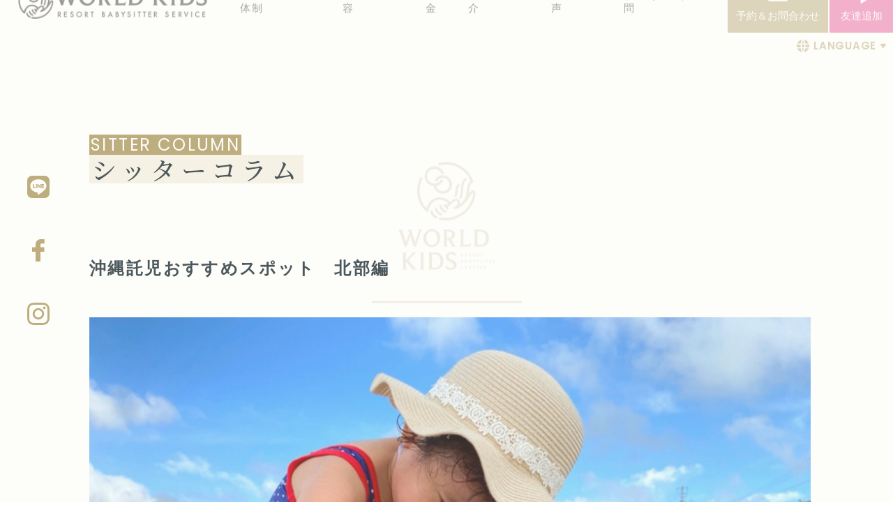

--- FILE ---
content_type: text/html; charset=UTF-8
request_url: https://worldkids-okinawa.com/blog/column/p2521/
body_size: 39834
content:
<!DOCTYPE html><html lang="ja"><head><meta charset="utf-8"><meta name="viewport" content="width=device-width, initial-scale=1.0, viewport-fit=cover"><meta http-equiv="X-UA-Compatible" content="IE=edge"><link rel="shortcut icon" type="image/x-icon" href="/common/images/favicons/favicon.ico"><link rel="apple-touch-icon" type="image/png" href="/common/images/favicons/apple-touch-icon-180x180.png"><link rel="icon" type="image/png" href="/common/images/favicons/icon-192x192.png"><link href="https://fonts.googleapis.com/css2?family=Noto+Serif+JP:wght@400;500;700&family=Poppins:wght@400;500;600;700&display=swap" rel="stylesheet"><link rel="stylesheet" href="/common/css/vendors.bundle.css"><link rel="stylesheet" href="/common/css/app.bundle.css"><link rel="stylesheet" href="/css/add.css"><link media="all" href="https://worldkids-okinawa.com/cms/wp-content/cache/autoptimize/css/autoptimize_faed6bc11f8c196e765769a71daff565.css" rel="stylesheet"><title>沖縄託児おすすめスポット 北部編 | 沖縄のリゾートベビーシッティング WORLD KIDS</title><meta name="robots" content="max-image-preview:large" /><link rel="canonical" href="https://worldkids-okinawa.com/blog/column/p2521/" /><meta name="generator" content="All in One SEO (AIOSEO) 4.9.3" /><meta property="og:locale" content="ja_JP" /><meta property="og:site_name" content="WORLD KIDS [ワールドキッズ] | 沖縄のリゾートベビーシッティングサービス" /><meta property="og:type" content="article" /><meta property="og:title" content="沖縄託児おすすめスポット 北部編 | 沖縄のリゾートベビーシッティング WORLD KIDS" /><meta property="og:url" content="https://worldkids-okinawa.com/blog/column/p2521/" /><meta property="og:image" content="https://worldkids-okinawa.com/cms/wp-content/uploads/2021/02/ogp.jpg" /><meta property="og:image:secure_url" content="https://worldkids-okinawa.com/cms/wp-content/uploads/2021/02/ogp.jpg" /><meta property="og:image:width" content="1200" /><meta property="og:image:height" content="630" /><meta property="article:published_time" content="2022-11-20T07:52:04+00:00" /><meta property="article:modified_time" content="2022-11-20T07:56:25+00:00" /><meta property="article:publisher" content="https://www.facebook.com/worldkidssitter/" /><meta name="twitter:card" content="summary_large_image" /><meta name="twitter:title" content="沖縄託児おすすめスポット 北部編 | 沖縄のリゾートベビーシッティング WORLD KIDS" /><meta name="twitter:image" content="https://worldkids-okinawa.com/cms/wp-content/uploads/2021/02/ogp.jpg" /> <script type="application/ld+json" class="aioseo-schema">{"@context":"https:\/\/schema.org","@graph":[{"@type":"BlogPosting","@id":"https:\/\/worldkids-okinawa.com\/blog\/column\/p2521\/#blogposting","name":"\u6c96\u7e04\u8a17\u5150\u304a\u3059\u3059\u3081\u30b9\u30dd\u30c3\u30c8 \u5317\u90e8\u7de8 | \u6c96\u7e04\u306e\u30ea\u30be\u30fc\u30c8\u30d9\u30d3\u30fc\u30b7\u30c3\u30c6\u30a3\u30f3\u30b0 WORLD KIDS","headline":"\u6c96\u7e04\u8a17\u5150\u304a\u3059\u3059\u3081\u30b9\u30dd\u30c3\u30c8\u3000\u5317\u90e8\u7de8","author":{"@id":"https:\/\/worldkids-okinawa.com\/blog\/author\/wkadmin\/#author"},"publisher":{"@id":"https:\/\/worldkids-okinawa.com\/#organization"},"image":{"@type":"ImageObject","url":"https:\/\/worldkids-okinawa.com\/common\/images\/favicons\/apple-touch-icon-180x180.png","@id":"https:\/\/worldkids-okinawa.com\/#articleImage"},"datePublished":"2022-11-20T16:52:04+09:00","dateModified":"2022-11-20T16:56:25+09:00","inLanguage":"ja","mainEntityOfPage":{"@id":"https:\/\/worldkids-okinawa.com\/blog\/column\/p2521\/#webpage"},"isPartOf":{"@id":"https:\/\/worldkids-okinawa.com\/blog\/column\/p2521\/#webpage"},"articleSection":"\u30b7\u30c3\u30bf\u30fc\u30b3\u30e9\u30e0"},{"@type":"BreadcrumbList","@id":"https:\/\/worldkids-okinawa.com\/blog\/column\/p2521\/#breadcrumblist","itemListElement":[{"@type":"ListItem","@id":"https:\/\/worldkids-okinawa.com#listItem","position":1,"name":"\u30db\u30fc\u30e0","item":"https:\/\/worldkids-okinawa.com","nextItem":{"@type":"ListItem","@id":"https:\/\/worldkids-okinawa.com\/column\/#listItem","name":"\u30b7\u30c3\u30bf\u30fc\u30b3\u30e9\u30e0"}},{"@type":"ListItem","@id":"https:\/\/worldkids-okinawa.com\/column\/#listItem","position":2,"name":"\u30b7\u30c3\u30bf\u30fc\u30b3\u30e9\u30e0","item":"https:\/\/worldkids-okinawa.com\/column\/","nextItem":{"@type":"ListItem","@id":"https:\/\/worldkids-okinawa.com\/blog\/column\/p2521\/#listItem","name":"\u6c96\u7e04\u8a17\u5150\u304a\u3059\u3059\u3081\u30b9\u30dd\u30c3\u30c8\u3000\u5317\u90e8\u7de8"},"previousItem":{"@type":"ListItem","@id":"https:\/\/worldkids-okinawa.com#listItem","name":"\u30db\u30fc\u30e0"}},{"@type":"ListItem","@id":"https:\/\/worldkids-okinawa.com\/blog\/column\/p2521\/#listItem","position":3,"name":"\u6c96\u7e04\u8a17\u5150\u304a\u3059\u3059\u3081\u30b9\u30dd\u30c3\u30c8\u3000\u5317\u90e8\u7de8","previousItem":{"@type":"ListItem","@id":"https:\/\/worldkids-okinawa.com\/column\/#listItem","name":"\u30b7\u30c3\u30bf\u30fc\u30b3\u30e9\u30e0"}}]},{"@type":"Organization","@id":"https:\/\/worldkids-okinawa.com\/#organization","name":"\u65e5\u672c\u8a9e","description":"\u6c96\u7e04\u306e\u30ea\u30be\u30fc\u30c8\u30d9\u30d3\u30fc\u30b7\u30c3\u30c6\u30a3\u30f3\u30b0\u30b5\u30fc\u30d3\u30b9","url":"https:\/\/worldkids-okinawa.com\/","telephone":"+81988403112","logo":{"@type":"ImageObject","url":"https:\/\/worldkids-okinawa.com\/common\/images\/favicons\/apple-touch-icon-180x180.png","@id":"https:\/\/worldkids-okinawa.com\/blog\/column\/p2521\/#organizationLogo"},"image":{"@id":"https:\/\/worldkids-okinawa.com\/blog\/column\/p2521\/#organizationLogo"},"sameAs":["https:\/\/www.facebook.com\/worldkidssitter\/","https:\/\/www.instagram.com\/worldkids_okinawa_\/"]},{"@type":"Person","@id":"https:\/\/worldkids-okinawa.com\/blog\/author\/wkadmin\/#author","url":"https:\/\/worldkids-okinawa.com\/blog\/author\/wkadmin\/","name":"wkadmin","image":{"@type":"ImageObject","@id":"https:\/\/worldkids-okinawa.com\/blog\/column\/p2521\/#authorImage","url":"https:\/\/secure.gravatar.com\/avatar\/cfe9c85d81246984d4974245ae250b30?s=96&d=mm&r=g","width":96,"height":96,"caption":"wkadmin"}},{"@type":"WebPage","@id":"https:\/\/worldkids-okinawa.com\/blog\/column\/p2521\/#webpage","url":"https:\/\/worldkids-okinawa.com\/blog\/column\/p2521\/","name":"\u6c96\u7e04\u8a17\u5150\u304a\u3059\u3059\u3081\u30b9\u30dd\u30c3\u30c8 \u5317\u90e8\u7de8 | \u6c96\u7e04\u306e\u30ea\u30be\u30fc\u30c8\u30d9\u30d3\u30fc\u30b7\u30c3\u30c6\u30a3\u30f3\u30b0 WORLD KIDS","inLanguage":"ja","isPartOf":{"@id":"https:\/\/worldkids-okinawa.com\/#website"},"breadcrumb":{"@id":"https:\/\/worldkids-okinawa.com\/blog\/column\/p2521\/#breadcrumblist"},"datePublished":"2022-11-20T16:52:04+09:00","dateModified":"2022-11-20T16:56:25+09:00"},{"@type":"WebSite","@id":"https:\/\/worldkids-okinawa.com\/#website","url":"https:\/\/worldkids-okinawa.com\/","name":"WORLD KIDS [\u30ef\u30fc\u30eb\u30c9\u30ad\u30c3\u30ba]","description":"\u6c96\u7e04\u306e\u30ea\u30be\u30fc\u30c8\u30d9\u30d3\u30fc\u30b7\u30c3\u30c6\u30a3\u30f3\u30b0\u30b5\u30fc\u30d3\u30b9","inLanguage":"ja","publisher":{"@id":"https:\/\/worldkids-okinawa.com\/#organization"}}]}</script> <link rel='stylesheet' id='wpo_min-header-0-css' href='https://worldkids-okinawa.com/cms/wp-content/cache/wpo-minify/1764635179/assets/wpo-minify-header-09da21f5.min.css' type='text/css' media='all' /> <script type="text/javascript" src="//code.jquery.com/jquery-3.3.1.min.js" id="jquery-js"></script>  <script async src="https://www.googletagmanager.com/gtag/js?id=G-NP4CLVL0F8"></script> <script>window.dataLayer = window.dataLayer || [];
  function gtag(){dataLayer.push(arguments);}
  gtag('js', new Date());

  gtag('config', 'G-NP4CLVL0F8');</script> </head><body class="ly_body is_headlineNone" id="page"><div class="ly_preloader"><div class="ly_preloader_logo"><noscript><img src="/common/images/site_logo_large.png" alt="WORLD KIDS"></noscript><img class="lazyload" src='data:image/svg+xml,%3Csvg%20xmlns=%22http://www.w3.org/2000/svg%22%20viewBox=%220%200%20210%20140%22%3E%3C/svg%3E' data-src="/common/images/site_logo_large.png" alt="WORLD KIDS"><span class="ly_preloader_line01"></span><span class="ly_preloader_line02"></span></div></div><div class="ly_header_wrap"><header class="ly_header"><div class="ly_header_inner"><h1 class="ly_header_logo"><a href="https://worldkids-okinawa.com/"><noscript><img src="/common/images/logo.png" alt="WORLD KIDS"></noscript><img class="lazyload" src='data:image/svg+xml,%3Csvg%20xmlns=%22http://www.w3.org/2000/svg%22%20viewBox=%220%200%20210%20140%22%3E%3C/svg%3E' data-src="/common/images/logo.png" alt="WORLD KIDS"></a></h1><div class="ly_header_nav"><nav class="ly_gnav"><ul class="ly_gnavList"><li><a class="" href="https://worldkids-okinawa.com/quality/">安心・安全の体制</a></li><li><a class="" href="https://worldkids-okinawa.com/about/">サービス内容</a></li><li><a class="" href="https://worldkids-okinawa.com/plan/">料金</a></li><li><a class="" href="https://worldkids-okinawa.com/staff/">シッター紹介</a></li><li><a class="" href="https://worldkids-okinawa.com/customers-voice/">お客様の声</a></li><li><a class="" href="https://worldkids-okinawa.com/faq/">よくあるご質問</a></li></ul></nav></div><ul class="ly_header_cv"><li><a class="ly_header_cvBtn ly_header_cvBtn__contact" href="https://worldkids-okinawa.com/contact/">予約＆お問合わせ</a></li><li><a class="ly_header_cvBtn ly_header_cvBtn__line" href="https://line.me/R/ti/p/%40689kwmww" target="_blank">友達追加</a></li></ul><div class="ly_headerLang"><div class="ly_headerLang_head"><span>LANGUAGE</span></div><ul class="ly_headerLang_list"><li><a href="/ja/">日本語</a></li><li><a href="/en/">ENGLISH</a></li></ul></div></div></header></div><div class="ly_fixed"><ul class="ly_fixed_cv"><li class="ly_fixed_cvContact"><a class="ly_fixed_cvBtn ly_fixed_cvBtn__contact" href="https://worldkids-okinawa.com/contact/">予約＆お問合わせ</a></li><li class="ly_fixed_cvLine"><a class="ly_fixed_cvBtn ly_fixed_cvBtn__line" href="https://line.me/R/ti/p/%40689kwmww" target="_blank">友達追加</a></li></ul><div class="ly_fixed_toggle"><span></span><span></span><span></span></div></div><div class="ly_menu_wrap"><div class="ly_menu"><div class="ly_menu_inner"><div class="ly_menu_nav"><ul class="ly_menu_navList"><li><a href="https://worldkids-okinawa.com/quality/">安心・安全の体制</a></li><li><a href="https://worldkids-okinawa.com/about/">サービス内容</a></li><li><a href="https://worldkids-okinawa.com/plan/">料金</a></li><li><a href="https://worldkids-okinawa.com/faq/">よくあるご質問</a></li><li><a href="https://worldkids-okinawa.com/news/">お知らせ</a></li><li><a href="https://worldkids-okinawa.com/staff/">シッター紹介</a></li><li><a href="https://worldkids-okinawa.com/customers-voice/">お客様の声</a></li></ul></div><ul class="ly_menu_social"><li><a href="https://lin.ee/qQuZuQk"><svg xmlns="http://www.w3.org/2000/svg" width="32" height="32" viewBox="0 0 32 32"><path d="M25.067,0H6.933A6.933,6.933,0,0,0,0,6.933V25.067A6.933,6.933,0,0,0,6.933,32H25.067A6.933,6.933,0,0,0,32,25.067V6.933A6.933,6.933,0,0,0,25.067,0ZM25.1,20.41a37.584,37.584,0,0,1-9.154,6.764c-1.243.524-1.06-.333-1.009-.628l.166-1a2.386,2.386,0,0,0-.038-1.053c-.13-.325-.647-.493-1.026-.575-5.6-.74-9.744-4.654-9.744-9.328,0-5.214,5.227-9.455,11.651-9.455S27.6,9.379,27.6,14.593A8.414,8.414,0,0,1,25.1,20.41Z" fill="#b29f69"/><path d="M13.581,12.074h-.818a.226.226,0,0,0-.226.226v5.077a.226.226,0,0,0,.226.226h.818a.227.227,0,0,0,.227-.226V12.3a.227.227,0,0,0-.227-.226m5.625,0h-.817a.226.226,0,0,0-.227.226v3.016l-2.327-3.142-.017-.023-.014-.014-.012-.01h-.006l-.012-.008h-.006L15.75,12.1h-.008l-.013-.006h-.9a.227.227,0,0,0-.227.226V17.4a.227.227,0,0,0,.227.226h.817a.226.226,0,0,0,.227-.226V14.362l2.33,3.146a.228.228,0,0,0,.057.055l.014.009h.006l.011.006h.033a.214.214,0,0,0,.058.008H19.2a.227.227,0,0,0,.227-.226V12.3a.227.227,0,0,0-.227-.226m-7.588,4.258H9.39V12.3a.226.226,0,0,0-.227-.226H8.346a.227.227,0,0,0-.227.226v5.076a.219.219,0,0,0,.064.156.227.227,0,0,0,.157.063H11.6a.226.226,0,0,0,.226-.227v-.817a.227.227,0,0,0-.226-.227m12.114-2.979a.227.227,0,0,0,.226-.227V12.3a.226.226,0,0,0-.226-.227H20.454a.217.217,0,0,0-.221.22v5.075a.223.223,0,0,0,.064.156.227.227,0,0,0,.157.063h3.265a.226.226,0,0,0,.226-.227v-.817a.227.227,0,0,0-.226-.227H21.5v-.858h2.221a.227.227,0,0,0,.226-.227v-.8a.226.226,0,0,0-.226-.227H21.5v-.858Z" fill="#b29f69"/></svg></a></li><li><a href="https://www.facebook.com/worldkidssitter/"><svg xmlns="http://www.w3.org/2000/svg" xmlns:xlink="http://www.w3.org/1999/xlink" width="17.477" height="32" viewBox="0 0 17.477 32"><defs><clipPath id="a"><path d="M7.262,0H24.739V32H7.262Z" fill="none"/></clipPath></defs><g transform="translate(-7.262)" clip-path="url(#a)"><path d="M23.911-.035l-4.15-.006c-4.661,0-7.675,3.092-7.675,7.875v3.632H7.913a.65.65,0,0,0-.651.651v5.262a.653.653,0,0,0,.651.652h4.173V31.306a.654.654,0,0,0,.653.652h5.442a.654.654,0,0,0,.654-.652V18.031h4.878a.653.653,0,0,0,.652-.652V12.117a.652.652,0,0,0-.654-.651H18.835V8.387c0-1.479.352-2.23,2.279-2.23h2.8a.651.651,0,0,0,.652-.651V.619a.653.653,0,0,0-.65-.654Zm0,0" fill="#b29f69"/></g></svg></a></li><li><a href="https://www.instagram.com/worldkids_okinawa_/"><svg xmlns="http://www.w3.org/2000/svg" width="32" height="32" viewBox="0 0 32 32"><path d="M10.667,16A5.334,5.334,0,1,1,16,21.333,5.334,5.334,0,0,1,10.667,16M7.784,16A8.216,8.216,0,1,0,16,7.784,8.216,8.216,0,0,0,7.784,16M22.621,7.459a1.92,1.92,0,1,0,1.92-1.92,1.92,1.92,0,0,0-1.92,1.92M9.535,29.023a8.833,8.833,0,0,1-2.971-.55,4.966,4.966,0,0,1-1.84-1.2,4.966,4.966,0,0,1-1.2-1.84,8.872,8.872,0,0,1-.551-2.971c-.073-1.684-.09-2.19-.09-6.462s.016-4.778.093-6.466a8.877,8.877,0,0,1,.551-2.97,4.966,4.966,0,0,1,1.2-1.84,4.954,4.954,0,0,1,1.84-1.2,8.852,8.852,0,0,1,2.971-.551c1.684-.073,2.19-.09,6.462-.09s4.778.016,6.466.093a8.858,8.858,0,0,1,2.971.551,4.95,4.95,0,0,1,1.839,1.2,4.954,4.954,0,0,1,1.2,1.84,8.85,8.85,0,0,1,.551,2.97c.077,1.688.093,2.194.093,6.466s-.016,4.778-.093,6.465a8.846,8.846,0,0,1-.551,2.971,5.3,5.3,0,0,1-3.036,3.037,8.839,8.839,0,0,1-2.971.55c-1.687.078-2.193.094-6.466.094s-4.778-.016-6.465-.094M9.4.1A11.706,11.706,0,0,0,5.52.84,7.838,7.838,0,0,0,2.686,2.685,7.829,7.829,0,0,0,.841,5.519,11.715,11.715,0,0,0,.1,9.4C.019,11.11,0,11.654,0,16s.019,4.89.1,6.6a11.7,11.7,0,0,0,.741,3.88,7.812,7.812,0,0,0,1.845,2.834A7.828,7.828,0,0,0,5.52,31.16a11.706,11.706,0,0,0,3.88.74c1.707.078,2.252.1,6.6.1s4.891-.019,6.6-.1a11.718,11.718,0,0,0,3.884-.743,8.182,8.182,0,0,0,4.679-4.68A11.729,11.729,0,0,0,31.9,22.6c.078-1.707.1-2.251.1-6.6s-.018-4.89-.1-6.6a11.741,11.741,0,0,0-.744-3.884,7.855,7.855,0,0,0-1.845-2.834A7.855,7.855,0,0,0,26.481.84,11.718,11.718,0,0,0,22.6.1C20.891.019,20.346,0,16,0S11.11.019,9.4.1" fill="#b29f69"/></svg></a></li></ul><ul class="ly_menu_nav02"><li><a href="https://worldkids-okinawa.com/column/">シッターコラム</a></li><li><a href="https://worldkids-okinawa.com/company/">運営会社</a></li></ul></div></div></div><div class="ly_fixedLeft"><ul class="ly_fixedLeft_social"><li><a href="https://lin.ee/qQuZuQk"><svg xmlns="http://www.w3.org/2000/svg" width="32" height="32" viewBox="0 0 32 32"><path d="M25.067,0H6.933A6.933,6.933,0,0,0,0,6.933V25.067A6.933,6.933,0,0,0,6.933,32H25.067A6.933,6.933,0,0,0,32,25.067V6.933A6.933,6.933,0,0,0,25.067,0ZM25.1,20.41a37.584,37.584,0,0,1-9.154,6.764c-1.243.524-1.06-.333-1.009-.628l.166-1a2.386,2.386,0,0,0-.038-1.053c-.13-.325-.647-.493-1.026-.575-5.6-.74-9.744-4.654-9.744-9.328,0-5.214,5.227-9.455,11.651-9.455S27.6,9.379,27.6,14.593A8.414,8.414,0,0,1,25.1,20.41Z" fill="#b29f69"/><path d="M13.581,12.074h-.818a.226.226,0,0,0-.226.226v5.077a.226.226,0,0,0,.226.226h.818a.227.227,0,0,0,.227-.226V12.3a.227.227,0,0,0-.227-.226m5.625,0h-.817a.226.226,0,0,0-.227.226v3.016l-2.327-3.142-.017-.023-.014-.014-.012-.01h-.006l-.012-.008h-.006L15.75,12.1h-.008l-.013-.006h-.9a.227.227,0,0,0-.227.226V17.4a.227.227,0,0,0,.227.226h.817a.226.226,0,0,0,.227-.226V14.362l2.33,3.146a.228.228,0,0,0,.057.055l.014.009h.006l.011.006h.033a.214.214,0,0,0,.058.008H19.2a.227.227,0,0,0,.227-.226V12.3a.227.227,0,0,0-.227-.226m-7.588,4.258H9.39V12.3a.226.226,0,0,0-.227-.226H8.346a.227.227,0,0,0-.227.226v5.076a.219.219,0,0,0,.064.156.227.227,0,0,0,.157.063H11.6a.226.226,0,0,0,.226-.227v-.817a.227.227,0,0,0-.226-.227m12.114-2.979a.227.227,0,0,0,.226-.227V12.3a.226.226,0,0,0-.226-.227H20.454a.217.217,0,0,0-.221.22v5.075a.223.223,0,0,0,.064.156.227.227,0,0,0,.157.063h3.265a.226.226,0,0,0,.226-.227v-.817a.227.227,0,0,0-.226-.227H21.5v-.858h2.221a.227.227,0,0,0,.226-.227v-.8a.226.226,0,0,0-.226-.227H21.5v-.858Z" fill="#b29f69"/></svg></a></li><li><a href="https://www.facebook.com/worldkidssitter/"><svg xmlns="http://www.w3.org/2000/svg" xmlns:xlink="http://www.w3.org/1999/xlink" width="17.477" height="32" viewBox="0 0 17.477 32"><defs><clipPath id="a"><path d="M7.262,0H24.739V32H7.262Z" fill="none"/></clipPath></defs><g transform="translate(-7.262)" clip-path="url(#a)"><path d="M23.911-.035l-4.15-.006c-4.661,0-7.675,3.092-7.675,7.875v3.632H7.913a.65.65,0,0,0-.651.651v5.262a.653.653,0,0,0,.651.652h4.173V31.306a.654.654,0,0,0,.653.652h5.442a.654.654,0,0,0,.654-.652V18.031h4.878a.653.653,0,0,0,.652-.652V12.117a.652.652,0,0,0-.654-.651H18.835V8.387c0-1.479.352-2.23,2.279-2.23h2.8a.651.651,0,0,0,.652-.651V.619a.653.653,0,0,0-.65-.654Zm0,0" fill="#b29f69"/></g></svg></a></li><li><a href="https://www.instagram.com/worldkids_okinawa_/"><svg xmlns="http://www.w3.org/2000/svg" width="32" height="32" viewBox="0 0 32 32"><path d="M10.667,16A5.334,5.334,0,1,1,16,21.333,5.334,5.334,0,0,1,10.667,16M7.784,16A8.216,8.216,0,1,0,16,7.784,8.216,8.216,0,0,0,7.784,16M22.621,7.459a1.92,1.92,0,1,0,1.92-1.92,1.92,1.92,0,0,0-1.92,1.92M9.535,29.023a8.833,8.833,0,0,1-2.971-.55,4.966,4.966,0,0,1-1.84-1.2,4.966,4.966,0,0,1-1.2-1.84,8.872,8.872,0,0,1-.551-2.971c-.073-1.684-.09-2.19-.09-6.462s.016-4.778.093-6.466a8.877,8.877,0,0,1,.551-2.97,4.966,4.966,0,0,1,1.2-1.84,4.954,4.954,0,0,1,1.84-1.2,8.852,8.852,0,0,1,2.971-.551c1.684-.073,2.19-.09,6.462-.09s4.778.016,6.466.093a8.858,8.858,0,0,1,2.971.551,4.95,4.95,0,0,1,1.839,1.2,4.954,4.954,0,0,1,1.2,1.84,8.85,8.85,0,0,1,.551,2.97c.077,1.688.093,2.194.093,6.466s-.016,4.778-.093,6.465a8.846,8.846,0,0,1-.551,2.971,5.3,5.3,0,0,1-3.036,3.037,8.839,8.839,0,0,1-2.971.55c-1.687.078-2.193.094-6.466.094s-4.778-.016-6.465-.094M9.4.1A11.706,11.706,0,0,0,5.52.84,7.838,7.838,0,0,0,2.686,2.685,7.829,7.829,0,0,0,.841,5.519,11.715,11.715,0,0,0,.1,9.4C.019,11.11,0,11.654,0,16s.019,4.89.1,6.6a11.7,11.7,0,0,0,.741,3.88,7.812,7.812,0,0,0,1.845,2.834A7.828,7.828,0,0,0,5.52,31.16a11.706,11.706,0,0,0,3.88.74c1.707.078,2.252.1,6.6.1s4.891-.019,6.6-.1a11.718,11.718,0,0,0,3.884-.743,8.182,8.182,0,0,0,4.679-4.68A11.729,11.729,0,0,0,31.9,22.6c.078-1.707.1-2.251.1-6.6s-.018-4.89-.1-6.6a11.741,11.741,0,0,0-.744-3.884,7.855,7.855,0,0,0-1.845-2.834A7.855,7.855,0,0,0,26.481.84,11.718,11.718,0,0,0,22.6.1C20.891.019,20.346,0,16,0S11.11.019,9.4.1" fill="#b29f69"/></svg></a></li></ul></div><div class="ly_fixedRight"><ul class="ly_fixedRight_nav"><li><a href="https://worldkids-okinawa.com/news/">お知らせ</a></li><li><a href="https://worldkids-okinawa.com/column/">シッターコラム</a></li><li><a href="https://worldkids-okinawa.com/company/">運営会社</a></li></ul></div><main class="ly_main"><div class="bl_comMv02"><div class="bl_comMv02_inner"><h1 class="bl_comMv02_heading"><span class="bl_comMv02_subTtl">SITTER COLUMN</span><span class="bl_comMv02_ttl">シッターコラム</span></h1></div></div><div class="ly_cont"><div class="bl_sect04"><h2 class="el_lead02">沖縄託児おすすめスポット　北部編</h2><div class="un_details"><div class="un_details_mv"><noscript><img src="https://worldkids-okinawa.com/cms/wp-content/uploads/2022/11/S__14811140-1015x685.jpg" width="1015" height="685" loading="lazy"></noscript><img class="lazyload" src='data:image/svg+xml,%3Csvg%20xmlns=%22http://www.w3.org/2000/svg%22%20viewBox=%220%200%201015%20685%22%3E%3C/svg%3E' data-src="https://worldkids-okinawa.com/cms/wp-content/uploads/2022/11/S__14811140-1015x685.jpg" width="1015" height="685" loading="lazy"></div><div class="un_details_content"><h2></h2><h4>2022.11.20</h4><p>ワールドキッズではお子様をご希望の場所までお連れする、お出かけシッティングも対応しております！</p><p>せっかくの沖縄旅行、預けている子どもも沖縄を楽しんでもらいたい・・・</p><p>でもどこに連れて行ったらいいか分からない・・・</p><p>とそんなご相談をよくいただくことがございます。</p><p>お出かけ先に悩まれている場合は、ご相談いただけましたら、ご宿泊先や託児場所付近のお出かけ先をいくつかご提案させていただきます(*^^*)</p><p>今回はお出かけ先におすすめの施設や公園をいくつかご紹介させていただきます♪</p><p>ご参考にしていただけますと幸いです^^</p><p>※1お子様のお出かけの際はシッター車両使用料1,650円が発生致します。</p><p>※2お出かけ時に発生するシッターの入館・体験料につきましてはお客様負担となっております為、何卒ご了承いただきますようお願い申し上げます。</p><h2>１.美ら海水族館　（本部町）</h2><p><img fetchpriority="high" decoding="async" class="" src="https://worldkids-okinawa.com/cms/wp-content/uploads/2022/11/c7c15bb50bf36488239fcd9fd3da6882.jpg" alt="" width="856" height="569" /></p><p>沖縄で最も有名で人気観光地の一つでもある、美ら海水族館！</p><p>大迫力の巨大水槽で魚類最大のジンベエザメや、世界初の繁殖に成功したナンヨウマンタ、その他数多くの海の生き物たちが観察でき、沖縄の海を丸ごと体感できます✨</p><p>美ら海水族館はなんと無料エリアもあり、</p><p>イルカショーの「オキちゃん劇場」やマナティ館、ウミガメ館、海の生物の標本が展示されている「美ら海プラザ」などがあり、お金をかけなくても存分に楽しめる場所となっております❣</p><p>イルカやカメへの給餌体験もあります！※こちらは体験料が発生します。</p><p>〈海洋博公園〉</p><p><noscript><img decoding="async" class="" src="https://worldkids-okinawa.com/cms/wp-content/uploads/2022/11/f283404e00ca6533a467cfb1bbf2ba39.jpg" alt="" width="705" height="425" /></noscript><img decoding="async" class="lazyload " src='data:image/svg+xml,%3Csvg%20xmlns=%22http://www.w3.org/2000/svg%22%20viewBox=%220%200%20705%20425%22%3E%3C/svg%3E' data-src="https://worldkids-okinawa.com/cms/wp-content/uploads/2022/11/f283404e00ca6533a467cfb1bbf2ba39.jpg" alt="" width="705" height="425" /></p><p>他にも日本最大級のネット遊具を持つエリア「ちっびことりで」という場所もあり、</p><p>活発なお子様も十分に楽しめる場所となっております✨（3歳以上のお子様からがおすすめかと思います）</p><p>詳しくは美ら海水族館HPをご確認ください。</p><h4>【美ら海水族館】</h4><h4><a href="https://churaumi.okinawa/">https://churaumi.okinawa/</a></h4><h2>2.もとぶ元気村（本部町）</h2><p><noscript><img decoding="async" src="https://worldkids-okinawa.com/cms/wp-content/uploads/2022/11/c35510b02bdbad951359e57fa68ceec7.jpg" alt="" width="896" height="537" /></noscript><img class="lazyload" decoding="async" src='data:image/svg+xml,%3Csvg%20xmlns=%22http://www.w3.org/2000/svg%22%20viewBox=%220%200%20896%20537%22%3E%3C/svg%3E' data-src="https://worldkids-okinawa.com/cms/wp-content/uploads/2022/11/c35510b02bdbad951359e57fa68ceec7.jpg" alt="" width="896" height="537" /></p><p>もとぶ元気村は大人も子供も楽しめる体験施設となっており、体験できるプログラムはなんと60種類も！</p><p>動物や海が好きなお子様にはドルフィンプログロム、インドア派なお子様には文化体験プログラムがあるのでおすすめです！</p><p>ドルフィンプログラムは0～6歳の小さなお子様でも楽しめるように水に入らないプログラムも用意されております。</p><p>沖縄での旅の思い出作りにはとっておきのスポットです(*^^*)</p><p>【もとぶ元気村】</p><p><a href="https://owf.jp/">https://owf.jp/</a></p><h2>3.ネオパーク沖縄（名護市）</h2><p><noscript><img decoding="async" class="" src="https://worldkids-okinawa.com/cms/wp-content/uploads/2022/11/1fb4a3490ffe8c5ce2a34f9289757712.jpg" alt="" width="858" height="455" /></noscript><img decoding="async" class="lazyload " src='data:image/svg+xml,%3Csvg%20xmlns=%22http://www.w3.org/2000/svg%22%20viewBox=%220%200%20858%20455%22%3E%3C/svg%3E' data-src="https://worldkids-okinawa.com/cms/wp-content/uploads/2022/11/1fb4a3490ffe8c5ce2a34f9289757712.jpg" alt="" width="858" height="455" /></p><p>たくさんの鳥や動物たちに触れ合える沖縄の動物園「ネオパーク沖縄」</p><p>中へ入るとたくさんの鳥たちがお出迎え！</p><p>こんなに間近で鳥たちを観察することができます！✨</p><p>バードショーもあるのでおすすめです！</p><p><noscript><img decoding="async" class="" src="https://worldkids-okinawa.com/cms/wp-content/uploads/2022/11/ad0aa741931929ba916d32593cadba07.jpg" alt="" width="639" height="409" /></noscript><img decoding="async" class="lazyload " src='data:image/svg+xml,%3Csvg%20xmlns=%22http://www.w3.org/2000/svg%22%20viewBox=%220%200%20639%20409%22%3E%3C/svg%3E' data-src="https://worldkids-okinawa.com/cms/wp-content/uploads/2022/11/ad0aa741931929ba916d32593cadba07.jpg" alt="" width="639" height="409" /></p><p>他にも珍しい動物たちがいっぱい！</p><p>ふれあい広場もあり、わんちゃんやうさぎ、カピバラへのエサやり、ゾウガメに乗ることもできます(^^♪</p><p>敷地は広すぎないので、小さなお子様でも楽しめます♪</p><p>【ネオパーク沖縄】</p><p><a href="https://www.neopark.co.jp/">https://www.neopark.co.jp/</a></p><h2>4.DINO恐竜PARKやんばる亜熱帯の森（名護市）</h2><p><noscript><img decoding="async" src="https://worldkids-okinawa.com/cms/wp-content/uploads/2022/11/1a3301a0b0b2c29e8b1c27647bea60cc.jpg" alt="" width="937" height="603" /></noscript><img class="lazyload" decoding="async" src='data:image/svg+xml,%3Csvg%20xmlns=%22http://www.w3.org/2000/svg%22%20viewBox=%220%200%20937%20603%22%3E%3C/svg%3E' data-src="https://worldkids-okinawa.com/cms/wp-content/uploads/2022/11/1a3301a0b0b2c29e8b1c27647bea60cc.jpg" alt="" width="937" height="603" /></p><p>名護市にあるDINO恐竜PARK やんばる亜熱帯の森には、なんと80体以上の恐竜がいます！</p><p>恐竜好きのお子様にはたまらない場所です✨</p><p>パーク内はやんばるの亜熱帯の森に囲まれ、季節によっては珍しい植物を観察することもできます。</p><p>30分～40分程度でコースを周る事ができ、途中に休憩所などもありますので安心です。</p><p>【DINO恐竜PARKやんばる亜熱帯の森】</p><p><a href="https://www.okashigoten.co.jp/subtropical/">https://www.okashigoten.co.jp/subtropical/</a></p><h2>4.瀬底ビーチ（本部町瀬底島）</h2><p><noscript><img decoding="async" src="https://worldkids-okinawa.com/cms/wp-content/uploads/2022/11/a9110f4e79497374481ed4856c10b864.jpg" alt="" width="840" height="465" /></noscript><img class="lazyload" decoding="async" src='data:image/svg+xml,%3Csvg%20xmlns=%22http://www.w3.org/2000/svg%22%20viewBox=%220%200%20840%20465%22%3E%3C/svg%3E' data-src="https://worldkids-okinawa.com/cms/wp-content/uploads/2022/11/a9110f4e79497374481ed4856c10b864.jpg" alt="" width="840" height="465" /></p><p>沖縄のビーチの中でも透明度抜群の瀬底ビーチ</p><p>瀬底島までは車で橋を渡っていくことができます！</p><p>ビーチは遊泳エリアが決められていて、監視員もいるので安心して泳ぐことができます(*^^*)</p><p>遊泳期間は4月中旬～10月下旬となっております。</p><p>※駐車料金が発生するため、シッター車両の駐車料金はお客様負担となります。</p><p>【瀬底ビーチ】</p><p><a href="https://www.sesokobeach.jp/">https://www.sesokobeach.jp/</a></p><h2>5.恩納村多目的広場・ナビービーチ（恩納村）</h2><p><noscript><img decoding="async" class="" src="https://worldkids-okinawa.com/cms/wp-content/uploads/2022/11/7f5cafc84f3509ed4694e905c1d0d996.jpg" alt="" width="720" height="370" /></noscript><img decoding="async" class="lazyload " src='data:image/svg+xml,%3Csvg%20xmlns=%22http://www.w3.org/2000/svg%22%20viewBox=%220%200%20720%20370%22%3E%3C/svg%3E' data-src="https://worldkids-okinawa.com/cms/wp-content/uploads/2022/11/7f5cafc84f3509ed4694e905c1d0d996.jpg" alt="" width="720" height="370" /></p><p>ワールドキッズのサービスをご利用いただく多くのお客様が恩納村内のホテルへの宿泊やダイビング体験をされます。</p><p>その際によくご紹介している恩納村の公園が「恩納村多目的広場」</p><p>遊具が充実しており、近くにはナビービーチという海浜公園があります。</p><p>ビーチでの浜遊びと遊具遊びの両方が楽しめるのは贅沢ですね✨</p><p><noscript><img decoding="async" class="" src="https://worldkids-okinawa.com/cms/wp-content/uploads/2022/11/1e0f570b103941a24728ada2176714b9.jpg" alt="" width="728" height="457" /></noscript><img decoding="async" class="lazyload " src='data:image/svg+xml,%3Csvg%20xmlns=%22http://www.w3.org/2000/svg%22%20viewBox=%220%200%20728%20457%22%3E%3C/svg%3E' data-src="https://worldkids-okinawa.com/cms/wp-content/uploads/2022/11/1e0f570b103941a24728ada2176714b9.jpg" alt="" width="728" height="457" /></p><p>【恩納村多目的広場】</p><p><a href="https://iko-yo.net/facilities/142178">https://iko-yo.net/facilities/142178</a></p><p>【ナビービーチ】</p><p><a href="https://www.nabee.info/">https://www.nabee.info/</a></p><h2>6.道の駅ぎのざ（宜野座村）</h2><p><noscript><img decoding="async" src="https://worldkids-okinawa.com/cms/wp-content/uploads/2022/11/e34dd1f7aa1a07a64dbff64ae33341d8.jpg" alt="" width="743" height="435" /></noscript><img class="lazyload" decoding="async" src='data:image/svg+xml,%3Csvg%20xmlns=%22http://www.w3.org/2000/svg%22%20viewBox=%220%200%20743%20435%22%3E%3C/svg%3E' data-src="https://worldkids-okinawa.com/cms/wp-content/uploads/2022/11/e34dd1f7aa1a07a64dbff64ae33341d8.jpg" alt="" width="743" height="435" /></p><p>2018年4月にリニューアルオープンした「道の駅ぎのざ」</p><p>小さなお子様連れにはおすすめのスポットとなっており、休日は多くの親子づれで賑わっています！</p><p>大型遊具「ぎ～のくんランド」では、滑り台やトランポリン、ネット遊具などを楽しむことができます。</p><p><noscript><img decoding="async" src="https://worldkids-okinawa.com/cms/wp-content/uploads/2022/11/4518664b43029a52f3772290a4f5fd3f.jpg" alt="" width="620" height="397" /></noscript><img class="lazyload" decoding="async" src='data:image/svg+xml,%3Csvg%20xmlns=%22http://www.w3.org/2000/svg%22%20viewBox=%220%200%20620%20397%22%3E%3C/svg%3E' data-src="https://worldkids-okinawa.com/cms/wp-content/uploads/2022/11/4518664b43029a52f3772290a4f5fd3f.jpg" alt="" width="620" height="397" /></p><p>また、水深10㎝程度の無料の水遊び場もあり、小さなお子様も服を着たまま遊ぶことができます♪</p><p>コインシャワー付きの更衣室もございます。</p><p>お着替えや、オムツが必要なお子様は、水遊び用パンツが必須です！</p><p>0～3歳児のお子様を対象としたキッズスペース（有料）もあり、お子様用の室内遊具やままごとセットがあり、雨でも安心して遊べます。</p><p>【道の駅ぎのざ】</p><p><a href="https://mitinoeki-ginoza.com/">https://mitinoeki-ginoza.com/</a></p><h2>最後に</h2><p>北部はやんばるの自然を体験できるような施設が沢山ありましたね✨</p><p>お子様の性格や興味のあるものを参考におすすめのお出かけ先をご提案出来たらと思っております。</p><p>ご希望のお出かけ先がある場合は事前にご報告いただけますと幸いです。</p><p>次回は沖縄県中部のおすすめスポットをご紹介致します☺</p><p>お楽しみに♪</p><p>&nbsp;</p></div></div><div class="bl_pagination02"><div class="bl_pagination02_link"><a href="https://worldkids-okinawa.com/column/">コラム一覧へ戻る</a></div><div class="bl_pagination02_nav"><a class="bl_pagination02_navPrev" href="https://worldkids-okinawa.com/blog/column/p2577/">前の記事</a><a class="bl_pagination02_navNext" href="https://worldkids-okinawa.com/blog/column/p2495/">次の記事</a></div></div></div></div></main><footer class="ly_footer"><div class="ly_footer_inner"><div class="ly_footer_pageTop"><a href="#page"></a></div><div class="ly_footer_heading"> お問合せ・ご予約</div><div class="ly_footer_contact"><div class="ly_footer_tel"><div class="ly_footer_telNum" data-gt-block>tel.098-840-3112</div><div class="ly_footer_telTxt" data-gt-block> 電話受付時間<br class="hp_pcOnly"> 8:00〜17:00</div></div><ul class="ly_footer_cv"><li class="ly_footer_cvLine"><a class="el_cvBtn el_cvBtn__line" href="https://line.me/R/ti/p/%40689kwmww" target="_blank">友達追加</a></li><li><a class="el_cvBtn el_cvBtn__contact" href="https://worldkids-okinawa.com/contact/">予約・お問い合わせ</a></li></ul></div><div class="ly_footer_nav"><div class="ly_footer_navItem"><ul class="ly_footer_navList"><li><a href="https://worldkids-okinawa.com/quality/">安心安全の体制</a></li><li><a href="https://worldkids-okinawa.com/plan/">料金</a></li></ul></div><div class="ly_footer_navItem"><ul class="ly_footer_navList"><li><a href="https://worldkids-okinawa.com/about/">サービス内容</a></li><li><a href="https://worldkids-okinawa.com/staff/">シッター紹介</a></li></ul></div><div class="ly_footer_navItem"><ul class="ly_footer_navList"><li><a href="https://worldkids-okinawa.com/customers-voice/">お客様の声</a></li><li><a href="https://worldkids-okinawa.com/terms/">サービス利用規約／個人情報の取り扱いについて</a></li></ul></div><div class="ly_footer_navItem"><ul class="ly_footer_navList"><li><a href="https://worldkids-okinawa.com/news/">お知らせ・ジャーナル</a></li><li><a href="https://worldkids-okinawa.com/contact/">予約・お問い合わせ</a></li></ul></div><div class="ly_footer_navItem"><ul class="ly_footer_navList"><li><a href="https://worldkids-okinawa.com/company/">運営会社</a></li><li><a href="https://worldkids-okinawa.com/sitepolicy/">サイトポリシー</a></li></ul></div></div><div class="ly_footer_socialLinks"><li><a href="https://lin.ee/qQuZuQk"><svg xmlns="http://www.w3.org/2000/svg" width="32" height="32" viewBox="0 0 32 32"><path d="M25.067,0H6.933A6.933,6.933,0,0,0,0,6.933V25.067A6.933,6.933,0,0,0,6.933,32H25.067A6.933,6.933,0,0,0,32,25.067V6.933A6.933,6.933,0,0,0,25.067,0ZM25.1,20.41a37.584,37.584,0,0,1-9.154,6.764c-1.243.524-1.06-.333-1.009-.628l.166-1a2.386,2.386,0,0,0-.038-1.053c-.13-.325-.647-.493-1.026-.575-5.6-.74-9.744-4.654-9.744-9.328,0-5.214,5.227-9.455,11.651-9.455S27.6,9.379,27.6,14.593A8.414,8.414,0,0,1,25.1,20.41Z" fill="#b29f69"/><path d="M13.581,12.074h-.818a.226.226,0,0,0-.226.226v5.077a.226.226,0,0,0,.226.226h.818a.227.227,0,0,0,.227-.226V12.3a.227.227,0,0,0-.227-.226m5.625,0h-.817a.226.226,0,0,0-.227.226v3.016l-2.327-3.142-.017-.023-.014-.014-.012-.01h-.006l-.012-.008h-.006L15.75,12.1h-.008l-.013-.006h-.9a.227.227,0,0,0-.227.226V17.4a.227.227,0,0,0,.227.226h.817a.226.226,0,0,0,.227-.226V14.362l2.33,3.146a.228.228,0,0,0,.057.055l.014.009h.006l.011.006h.033a.214.214,0,0,0,.058.008H19.2a.227.227,0,0,0,.227-.226V12.3a.227.227,0,0,0-.227-.226m-7.588,4.258H9.39V12.3a.226.226,0,0,0-.227-.226H8.346a.227.227,0,0,0-.227.226v5.076a.219.219,0,0,0,.064.156.227.227,0,0,0,.157.063H11.6a.226.226,0,0,0,.226-.227v-.817a.227.227,0,0,0-.226-.227m12.114-2.979a.227.227,0,0,0,.226-.227V12.3a.226.226,0,0,0-.226-.227H20.454a.217.217,0,0,0-.221.22v5.075a.223.223,0,0,0,.064.156.227.227,0,0,0,.157.063h3.265a.226.226,0,0,0,.226-.227v-.817a.227.227,0,0,0-.226-.227H21.5v-.858h2.221a.227.227,0,0,0,.226-.227v-.8a.226.226,0,0,0-.226-.227H21.5v-.858Z" fill="#b29f69"/></svg></a></li><li><a href="https://www.facebook.com/worldkidssitter/"><svg xmlns="http://www.w3.org/2000/svg" xmlns:xlink="http://www.w3.org/1999/xlink" width="17.477" height="32" viewBox="0 0 17.477 32"><defs><clipPath id="a"><path d="M7.262,0H24.739V32H7.262Z" fill="none"/></clipPath></defs><g transform="translate(-7.262)" clip-path="url(#a)"><path d="M23.911-.035l-4.15-.006c-4.661,0-7.675,3.092-7.675,7.875v3.632H7.913a.65.65,0,0,0-.651.651v5.262a.653.653,0,0,0,.651.652h4.173V31.306a.654.654,0,0,0,.653.652h5.442a.654.654,0,0,0,.654-.652V18.031h4.878a.653.653,0,0,0,.652-.652V12.117a.652.652,0,0,0-.654-.651H18.835V8.387c0-1.479.352-2.23,2.279-2.23h2.8a.651.651,0,0,0,.652-.651V.619a.653.653,0,0,0-.65-.654Zm0,0" fill="#b29f69"/></g></svg></a></li><li><a href="https://www.instagram.com/worldkids_okinawa_/"><svg xmlns="http://www.w3.org/2000/svg" width="32" height="32" viewBox="0 0 32 32"><path d="M10.667,16A5.334,5.334,0,1,1,16,21.333,5.334,5.334,0,0,1,10.667,16M7.784,16A8.216,8.216,0,1,0,16,7.784,8.216,8.216,0,0,0,7.784,16M22.621,7.459a1.92,1.92,0,1,0,1.92-1.92,1.92,1.92,0,0,0-1.92,1.92M9.535,29.023a8.833,8.833,0,0,1-2.971-.55,4.966,4.966,0,0,1-1.84-1.2,4.966,4.966,0,0,1-1.2-1.84,8.872,8.872,0,0,1-.551-2.971c-.073-1.684-.09-2.19-.09-6.462s.016-4.778.093-6.466a8.877,8.877,0,0,1,.551-2.97,4.966,4.966,0,0,1,1.2-1.84,4.954,4.954,0,0,1,1.84-1.2,8.852,8.852,0,0,1,2.971-.551c1.684-.073,2.19-.09,6.462-.09s4.778.016,6.466.093a8.858,8.858,0,0,1,2.971.551,4.95,4.95,0,0,1,1.839,1.2,4.954,4.954,0,0,1,1.2,1.84,8.85,8.85,0,0,1,.551,2.97c.077,1.688.093,2.194.093,6.466s-.016,4.778-.093,6.465a8.846,8.846,0,0,1-.551,2.971,5.3,5.3,0,0,1-3.036,3.037,8.839,8.839,0,0,1-2.971.55c-1.687.078-2.193.094-6.466.094s-4.778-.016-6.465-.094M9.4.1A11.706,11.706,0,0,0,5.52.84,7.838,7.838,0,0,0,2.686,2.685,7.829,7.829,0,0,0,.841,5.519,11.715,11.715,0,0,0,.1,9.4C.019,11.11,0,11.654,0,16s.019,4.89.1,6.6a11.7,11.7,0,0,0,.741,3.88,7.812,7.812,0,0,0,1.845,2.834A7.828,7.828,0,0,0,5.52,31.16a11.706,11.706,0,0,0,3.88.74c1.707.078,2.252.1,6.6.1s4.891-.019,6.6-.1a11.718,11.718,0,0,0,3.884-.743,8.182,8.182,0,0,0,4.679-4.68A11.729,11.729,0,0,0,31.9,22.6c.078-1.707.1-2.251.1-6.6s-.018-4.89-.1-6.6a11.741,11.741,0,0,0-.744-3.884,7.855,7.855,0,0,0-1.845-2.834A7.855,7.855,0,0,0,26.481.84,11.718,11.718,0,0,0,22.6.1C20.891.019,20.346,0,16,0S11.11.019,9.4.1" fill="#b29f69"/></svg></a></li></div><div class="ly_footer_copyright">Copyright ©  TRP Japan All Rights Reserved.</div></div></footer> <script src="/common/js/vendors.bundle.js"></script> <script src="/common/js/app.bundle.js"></script> <noscript><style>.lazyload{display:none;}</style></noscript><script data-noptimize="1">window.lazySizesConfig=window.lazySizesConfig||{};window.lazySizesConfig.loadMode=1;</script><script async data-noptimize="1" src='https://worldkids-okinawa.com/cms/wp-content/plugins/autoptimize/classes/external/js/lazysizes.min.js?ao_version=3.1.14'></script> </body></html>

--- FILE ---
content_type: text/css
request_url: https://worldkids-okinawa.com/common/css/app.bundle.css
body_size: 137233
content:
* {
  box-sizing: border-box;
}
:after,
:before {
  box-sizing: inherit;
}
html {
  -webkit-text-size-adjust: 100%;
}
blockquote,
body,
dd,
dl,
figure,
h1,
h2,
h3,
h4,
ol,
p,
ul {
  margin: 0;
}
body {
  font-family: sans-serif;
}
main {
  display: block;
}
ol,
ul {
  list-style: none;
  padding: 0;
}
a {
  color: inherit;
}
button,
input,
select,
textarea {
  font-family: inherit;
  font-size: 100%;
}
button:after,
button:before,
button > * {
  position: relative;
}
table {
  border-collapse: collapse;
  border-spacing: 0;
}
img {
  height: auto;
  max-width: 100%;
}
:root {
  --black: #131313;
  --green: #00b833;
  --navy: #27353e;
  --navy2: #2f3f49;
  --pink: #e8478b;
  --primary: #b29f69;
  --secondary: #f5f1e4;
  --white: #fff;
  font-size: 100px;
}
body,
html {
  height: 100%;
}
body {
  color: var(--navy);
  font-family: 游ゴシック Medium, Yu Gothic Medium, 游ゴシック体, YuGothic,
    sans-serif;
  -webkit-font-feature-settings: "palt";
  font-feature-settings: "palt";
  font-size: 0.12rem;
  font-weight: 400;
  line-height: 1.6666666667;
  min-width: 320px;
}
.ly_body {
  padding: 91px 0 0;
}
.ly_body.is_headlineNone {
  padding: 56px 0 0;
}
.ly_body.is_headlineNone .ly_header_wrap {
  height: 56px;
}
.ly_body.is_headlineNone .ly_menu_wrap {
  padding-top: 56px;
}
.ly_header {
  background-color: var(--white);
  border-bottom: 1px solid var(--white);
  border-top: 1px solid var(--white);
  transition: background 0.3s;
}
.ly_header_wrap {
  height: 91px;
  left: 0;
  opacity: 0;
  position: fixed;
  top: 0;
  -webkit-transform: translate3d(0, -100%, 0);
  transform: translate3d(0, -100%, 0);
  transition: opacity 1s, -webkit-transform 1s;
  transition: transform 1s, opacity 1s;
  transition: transform 1s, opacity 1s, -webkit-transform 1s;
  width: 100%;
  z-index: 1001;
}
.ly_header_link {
  align-items: center;
  background-color: var(--primary);
  color: var(--white);
  display: flex;
  font-size: 0.12rem;
  height: 30px;
  letter-spacing: 0.1em;
  padding: 0 15px;
  text-decoration: none;
}
.ly_header_link a {
  display: inline-block;
  max-width: 100%;
  overflow: hidden;
  padding-right: 27px;
  position: relative;
  text-decoration: none;
  text-overflow: ellipsis;
  white-space: nowrap;
}
.ly_header_link a:hover {
  text-decoration: underline;
}
.ly_header_link a:after {
  background: url("data:image/svg+xml;charset=utf-8,%3Csvg xmlns='http://www.w3.org/2000/svg' width='25.499' height='14.524'%3E%3Cg fill='%23fff'%3E%3Cpath d='M18.059.796l6.259 6.463-6.259 6.463a.46.46 0 00.029.673.519.519 0 00.708-.028l6.572-6.786a.46.46 0 000-.645L18.796.15a.519.519 0 00-.708-.028.46.46 0 00-.029.673z'/%3E%3Cpath d='M.5 7.715l24.018.032a.477.477 0 100-.952L.5 6.763a.477.477 0 100 .952'/%3E%3C/g%3E%3Cpath data-name='Color Overlay' d='M18.088 14.398a.46.46 0 01-.029-.673l5.791-5.979L.5 7.715a.477.477 0 110-.953l23.364.031L18.057.798a.46.46 0 01.029-.673.52.52 0 01.708.028l6.571 6.786a.459.459 0 010 .644l-6.571 6.786a.52.52 0 01-.708.028z' fill='none'/%3E%3C/svg%3E")
    50% no-repeat;
  background-size: 18px 11px;
  content: "";
  display: inline-block;
  height: 11px;
  position: absolute;
  right: 0;
  top: 50%;
  -webkit-transform: translateY(-50%);
  transform: translateY(-50%);
  width: 18px;
}
.ly_header_inner {
  display: flex;
  height: 59px;
  justify-content: space-between;
  padding: 8px 13px 7px 16px;
  position: relative;
}
.ly_header_logo {
  align-self: center;
  line-height: 1;
  width: 228px;
}
.ly_header_logo a {
  display: block;
  transition: opacity 0.3s;
}
.ly_header_logo a:hover {
  opacity: 0.8;
}
.ly_header_logo img {
  vertical-align: bottom;
  width: 100%;
}
.ly_header_nav {
  display: none;
}
.ly_header_cv {
  position: relative;
}
.ly_header_cvBtn:hover {
  opacity: 0.8;
}
.ly_header_cvBtn:before {
  background-position: 50%;
  background-repeat: no-repeat;
  content: "";
  display: block;
  height: 34px;
  margin-bottom: 7px;
  width: 34px;
}
.ly_header_cvBtn__contact,
.ly_header_cvBtn__line {
  display: none;
}
.organize .ly_header_cvBtn__contact {
  letter-spacing: -0.03em !important;
}
.ly_headerLang {
  background-color: var(--white);
  font-family: Poppins, 游ゴシック Medium, Yu Gothic Medium, 游ゴシック体,
    YuGothic, sans-serif;
  max-width: 94px;
  position: absolute;
  right: 13px;
  top: 13px;
  width: 100%;
}
.ly_headerLang_head {
  align-items: center;
  background-color: var(--white);
  color: var(--primary);
  cursor: pointer;
  display: flex;
  font-size: 0.1rem;
  font-weight: 600;
  height: 32px;
  justify-content: center;
  letter-spacing: 0.05em;
  padding-left: 7px;
  position: relative;
  -webkit-user-select: none;
  -moz-user-select: none;
  user-select: none;
  width: 94px;
}
.ly_headerLang_head:after,
.ly_headerLang_head:before {
  background-position: 50%;
  background-repeat: no-repeat;
  background-size: contain;
  content: "";
  display: block;
  position: absolute;
}
.ly_headerLang_head:before {
  background-image: url("data:image/svg+xml;charset=utf-8,%3Csvg xmlns='http://www.w3.org/2000/svg' width='80' height='80'%3E%3Cg fill='%23b29f69'%3E%3Cpath d='M48 40c0-2.77-.17-5.42-.42-8H32.43c-.25 2.58-.42 5.23-.42 8 0 2.39.12 5.09.41 8H47.6c.28-2.91.41-5.61.41-8zM40 75.43c3.24-6.82 5.2-13.41 6.39-19.43H33.62a81.802 81.802 0 006.39 19.43zM54.53 24h22.1C71.34 11.95 60.29 2.36 46.99 0c3.02 6.3 5.89 14.8 7.55 24zM56 40c0 2.4-.13 5.12-.39 8h23.58c.53-2.59.81-5.26.81-8s-.28-5.41-.81-8H55.63a90 90 0 01.37 8zM40 4.59A83.507 83.507 0 0033.62 24h12.76C44.88 16.44 42.52 9.91 40 4.59zM54.54 56c-1.28 7.15-3.59 15.77-7.55 24 13.3-2.36 24.35-11.96 29.64-24H54.54zM25.47 24C27.13 14.8 30 6.3 33.02 0 19.71 2.36 8.66 11.95 3.37 24h22.1zM25.46 56H3.37c5.29 12.04 16.34 21.64 29.64 24-3.96-8.23-6.27-16.85-7.55-24zM24 40a90 90 0 01.37-8H.81C.28 34.59 0 37.26 0 40s.28 5.41.81 8h23.58c-.26-2.88-.39-5.6-.39-8z'/%3E%3C/g%3E%3C/svg%3E");
  height: 12px;
  left: 8px;
  top: calc(50% - 6px);
  width: 12px;
}
.ly_headerLang_head:after {
  background-image: url("data:image/svg+xml;charset=utf-8,%3Csvg xmlns='http://www.w3.org/2000/svg' width='128.71' height='102.46'%3E%3Cpath d='M74.78 96.89l51.79-77.37C132.15 11.19 126.18 0 116.15 0H12.56C2.53 0-3.44 11.18 2.14 19.52L53.93 96.9c4.97 7.42 15.88 7.42 20.84 0z' fill='%23b29f69'/%3E%3C/svg%3E");
  height: 5px;
  right: 8px;
  top: calc(50% - 3px);
  width: 7px;
}
.ly_headerLang_head > span {
  display: block;
  padding-top: 2px;
  -webkit-transform: scale(0.8);
  transform: scale(0.8);
  -webkit-transform-origin: center;
  transform-origin: center;
}
.ly_headerLang_head.is_active:after {
  -webkit-transform: scaleY(-1);
  transform: scaleY(-1);
}
.ly_headerLang_list {
  border-top: 1px solid var(--primary);
  display: none;
}
.ly_headerLang_list > li:not(:last-child) {
  border-bottom: 1px solid var(--primary);
}
.ly_headerLang_list > li > a {
  align-items: center;
  background-color: #f0ece1;
  color: var(--primary);
  display: flex;
  font-size: 0.1rem;
  font-weight: 600;
  justify-content: center;
  letter-spacing: 0.075em;
  padding: 4px 8px;
  position: relative;
  text-align: center;
  text-decoration: none;
  width: 100%;
}
html.is_menuOpen {
  overflow: hidden;
}
html.is_menuOpen .ly_menu_wrap {
  opacity: 1;
  visibility: visible;
}
.ly_menu {
  -webkit-overflow-scrolling: touch;
  background-color: var(--white);
  height: 100%;
  overflow-y: auto;
  padding: 66px 0 36px;
  position: relative;
  width: 100%;
  z-index: 1;
}
.ly_menu_wrap {
  height: 100%;
  left: 0;
  opacity: 0;
  padding: 91px 0 58px;
  position: fixed;
  top: 0;
  transition: visibility 0.3s, opacity 0.3s;
  visibility: hidden;
  width: 100%;
  z-index: 1000;
}
.ly_menu_inner {
  margin: 0 auto;
  max-width: 1110px;
  width: calc(100% - 60px);
}
.ly_menu_nav {
  margin-bottom: auto;
}
.ly_menu_navList > li {
  font-size: 0.18rem;
  letter-spacing: 0.1em;
  line-height: 1.1111111111;
}
.ly_menu_navList > li:not(:last-child) {
  margin-bottom: 44px;
}
.ly_menu_navList > li > a {
  display: inline-block;
  text-decoration: none;
  transition: opacity 0.3s;
}
.ly_menu_navList > li > a:hover {
  opacity: 0.8;
}
.ly_menu_social {
  display: flex;
  margin-top: 90px;
}
.ly_menu_social > li:not(:last-child) {
  margin-right: 43px;
}
.ly_menu_social > li > a {
  align-items: center;
  display: flex;
  height: 100%;
  transition: opacity 0.3s;
}
.ly_menu_social > li > a:hover {
  opacity: 0.8;
}
.ly_menu_social > li > a > img {
  vertical-align: bottom;
  width: 21px;
}
.ly_menu_social > li > a > img.fb {
  width: 13px;
}
.ly_menu_nav02 {
  display: flex;
  justify-content: space-evenly;
  margin-top: 53px;
}
.ly_menu_nav02 > li {
  font-size: 3.73333333vw;
  font-weight: 700;
  letter-spacing: 0.1em;
  line-height: 1.2857142857;
  text-align: center;
}
.ly_menu_nav02 > li > a {
  color: var(--primary);
  display: inline-block;
  text-decoration: none;
  transition: opacity 0.3s;
}
.ly_menu_nav02 > li > a:hover {
  opacity: 0.8;
}
.ly_fixed {
  border-top: 1px solid var(--white);
  bottom: 0;
  left: 0;
  position: fixed;
  width: 100%;
  z-index: 1001;
}
.ly_fixed,
.ly_fixed_cv {
  display: flex;
  height: 58px;
}
.ly_fixed_cv {
  flex: 1;
}
.ly_fixed_cv > li {
  flex-grow: 1;
}
.ly_fixed_cvContact {
  width: 57.6923077%;
}
.ly_fixed_line {
  width: 42.3076923%;
}
.ly_fixed_cvBtn {
  align-items: center;
  color: var(--white);
  display: flex;
  font-size: 3.75vw;
  font-weight: 700;
  height: 58px;
  justify-content: center;
  letter-spacing: 0.1em;
  line-height: 1.3571428571;
  padding: 8px;
  text-decoration: none;
  width: 100%;
}
.ly_fixed_cvBtn__contact:before,
.ly_fixed_cvBtn__line:before {
  background-position: 50%;
  background-repeat: no-repeat;
  content: "";
  display: inline-block;
  height: 25px;
  margin-right: 6px;
  min-width: 25px;
  width: 25px;
}
.ly_fixed_cvBtn__contact {
  background-color: var(--green);
  transition: background-color 0.3s;
}
.ly_fixed_cvBtn__contact:before {
  background-image: url("data:image/svg+xml;charset=utf-8,%3Csvg xmlns='http://www.w3.org/2000/svg' width='32' height='25'%3E%3Cg fill='%234f4e53'%3E%3Cpath d='M15.941 13.665h.119c.52-.013 1.318 0 3.036-1.405L31.305 1.713a3.927 3.927 0 00-3.24-1.712H3.934a3.927 3.927 0 00-3.239 1.71l12.232 10.568c1.697 1.39 2.507 1.388 3.014 1.386z'/%3E%3Cpath d='M16.076 16.025h-.129c-1 .013-2.348-.145-4.538-1.941L0 4.228v16.835a3.875 3.875 0 00.133.961l7.62-6.515a1.18 1.18 0 011.533 1.794l-7.889 6.744A3.894 3.894 0 003.934 25h24.132a3.9 3.9 0 002.539-.955l-7.886-6.742a1.18 1.18 0 111.532-1.794l7.616 6.511a3.889 3.889 0 00.132-.957V4.23l-11.386 9.835c-2.2 1.801-3.493 1.96-4.537 1.96z'/%3E%3C/g%3E%3Cpath d='M3.935 25a3.894 3.894 0 01-2.537-.953l7.888-6.744a1.18 1.18 0 00-1.533-1.794l-7.62 6.515a3.9 3.9 0 01-.133-.96V4.229l11.408 9.855c2.191 1.8 3.534 1.954 4.539 1.941h.13c1.043 0 2.341-.159 4.538-1.96L32 4.231v16.833a3.914 3.914 0 01-.132.957l-7.617-6.512a1.18 1.18 0 10-1.532 1.794l7.886 6.742a3.9 3.9 0 01-2.54.955zm12.006-11.335h-.057c-.511 0-1.322-.047-2.957-1.387L.7 1.711A3.924 3.924 0 013.939.001H28.07a3.928 3.928 0 013.24 1.712L19.1 12.259c-1.718 1.409-2.516 1.392-3.037 1.406z' fill='%23fff'/%3E%3C/svg%3E");
  background-size: 23px 18px;
}
.ly_fixed_cvBtn__line {
  background-color: var(--pink);
  border-left: 1px solid var(--white);
}
.ly_fixed_cvBtn__line:before {
  background-image: url("data:image/svg+xml;charset=utf-8,%3Csvg xmlns='http://www.w3.org/2000/svg' width='34' height='32'%3E%3Cpath d='M34 13.627C34 6.113 26.374 0 17 0S0 6.113 0 13.627c0 6.736 6.048 12.378 14.217 13.444.554.118 1.307.361 1.5.828a3.405 3.405 0 01.055 1.518l-.242 1.437c-.074.425-.342 1.661 1.472.906s9.79-5.694 13.357-9.75A12.05 12.05 0 0034 13.627zm-23 4.012a.329.329 0 01-.331.327H5.905a.332.332 0 01-.229-.091.323.323 0 01-.093-.226V10.32a.329.329 0 01.331-.327h1.193a.329.329 0 01.331.327v5.811h3.24a.329.329 0 01.331.327zm2.875 0a.329.329 0 01-.331.326h-1.193a.329.329 0 01-.331-.326V10.32a.329.329 0 01.331-.327h1.193a.329.329 0 01.331.327zm8.208 0a.328.328 0 01-.331.326H20.56a.323.323 0 01-.085-.011l-.023-.007h-.01l-.02-.011-.016-.008h-.009l-.021-.012a.325.325 0 01-.084-.08l-3.4-4.534v4.338a.329.329 0 01-.332.326h-1.192a.329.329 0 01-.331-.326v-7.32a.329.329 0 01.331-.327h1.283l.02.007h.01l.019.008h.01l.018.01.01.006.017.012.009.007.018.015.006.005.02.02a.343.343 0 01.026.033l3.395 4.528V10.32a.329.329 0 01.331-.327h1.192a.329.329 0 01.331.327zm6.585-6.138a.329.329 0 01-.331.327h-3.24v1.237h3.24a.329.329 0 01.331.327v1.178a.329.329 0 01-.331.327h-3.24v1.237h3.24a.329.329 0 01.331.327v1.178a.329.329 0 01-.331.327h-4.764a.33.33 0 01-.228-.091h-.005a.323.323 0 01-.093-.226V10.32a.325.325 0 01.091-.226l.005-.006a.332.332 0 01.23-.092h4.764a.329.329 0 01.331.327z' fill='%23fff'/%3E%3C/svg%3E");
  background-size: 25px 23px;
}
.ly_fixed_toggle {
  background-color: var(--white);
  height: 58px;
  min-width: 63px;
  position: relative;
  width: 63px;
}
.ly_fixed_toggle > span {
  background-color: var(--pink);
  display: block;
  height: 2px;
  left: 0;
  margin: auto;
  position: absolute;
  right: 0;
  top: calc(50% - 1px);
  transition: all 0.2s;
  width: 43.6507937%;
}
.ly_fixed_toggle > span:first-child {
  -webkit-transform: translateY(-7px);
  transform: translateY(-7px);
}
.ly_fixed_toggle > span:nth-child(3) {
  -webkit-transform: translateY(7px);
  transform: translateY(7px);
}
.ly_fixed_toggle.is_active > span:first-child {
  -webkit-transform: rotate(45deg);
  transform: rotate(45deg);
}
.ly_fixed_toggle.is_active > span:nth-child(2) {
  opacity: 0;
}
.ly_fixed_toggle.is_active > span:nth-child(3) {
  -webkit-transform: rotate(-45deg);
  transform: rotate(-45deg);
}
.ly_fixedLeft {
  display: none;
}
.ly_fixedLeft.is_colorSwitch .ly_fixedLeft_social li a {
  opacity: 0.2;
  transition: opacity 0.3s;
}
.ly_fixedLeft.is_colorSwitch .ly_fixedLeft_social li a path {
  fill: #3e5462;
}
.ly_fixedLeft.is_colorSwitch .ly_fixedLeft_social li a:hover {
  opacity: 1;
}
.un_homeLayout .ly_fixedLeft_social li a path {
  fill: #fff;
}
.ly_fixedRight {
  display: none;
}
.ly_fixedRight_nav li a.line {
  align-items: center;
  background-color: var(--pink);
  color: var(--white) !important;
  display: flex;
  flex-direction: row;
  font-size: 0.15rem;
  font-weight: 700;
  padding: 10px 10px 16px;
  position: relative;
  width: 45px;
  -webkit-writing-mode: vertical-rl;
  writing-mode: vertical-rl;
}
.ly_fixedRight_nav li a.line:before {
  background: url("data:image/svg+xml;charset=utf-8,%3Csvg xmlns='http://www.w3.org/2000/svg' width='34' height='32'%3E%3Cpath d='M34 13.627C34 6.113 26.374 0 17 0S0 6.113 0 13.627c0 6.736 6.048 12.378 14.217 13.444.554.118 1.307.361 1.5.828a3.405 3.405 0 01.055 1.518l-.242 1.437c-.074.425-.342 1.661 1.472.906s9.79-5.694 13.357-9.75A12.05 12.05 0 0034 13.627zm-23 4.012a.329.329 0 01-.331.327H5.905a.332.332 0 01-.229-.091.323.323 0 01-.093-.226V10.32a.329.329 0 01.331-.327h1.193a.329.329 0 01.331.327v5.811h3.24a.329.329 0 01.331.327zm2.875 0a.329.329 0 01-.331.326h-1.193a.329.329 0 01-.331-.326V10.32a.329.329 0 01.331-.327h1.193a.329.329 0 01.331.327zm8.208 0a.328.328 0 01-.331.326H20.56a.323.323 0 01-.085-.011l-.023-.007h-.01l-.02-.011-.016-.008h-.009l-.021-.012a.325.325 0 01-.084-.08l-3.4-4.534v4.338a.329.329 0 01-.332.326h-1.192a.329.329 0 01-.331-.326v-7.32a.329.329 0 01.331-.327h1.283l.02.007h.01l.019.008h.01l.018.01.01.006.017.012.009.007.018.015.006.005.02.02a.343.343 0 01.026.033l3.395 4.528V10.32a.329.329 0 01.331-.327h1.192a.329.329 0 01.331.327zm6.585-6.138a.329.329 0 01-.331.327h-3.24v1.237h3.24a.329.329 0 01.331.327v1.178a.329.329 0 01-.331.327h-3.24v1.237h3.24a.329.329 0 01.331.327v1.178a.329.329 0 01-.331.327h-4.764a.33.33 0 01-.228-.091h-.005a.323.323 0 01-.093-.226V10.32a.325.325 0 01.091-.226l.005-.006a.332.332 0 01.23-.092h4.764a.329.329 0 01.331.327z' fill='%23fff'/%3E%3C/svg%3E")
    50% no-repeat;
  background-size: 100% 100%;
  content: "";
  display: block;
  height: 24px;
  margin-bottom: 10px;
  width: 25px;
}
.ly_fixedRight.is_colorSwitch .ly_fixedRight_nav li a {
  color: var(--navy);
}
.ly_footer {
  background-color: var(--secondary);
  padding: 16px 0 124px;
}
.ly_footer_inner {
  margin: 0 auto;
  max-width: 918px;
  position: relative;
  width: calc(100% - 32px);
}
.ly_footer_heading {
  border-bottom: 1px solid var(--navy2);
  border-top: 1px solid var(--navy2);
  font-family: "Noto Serif JP", serif;
  font-size: 0.14rem;
  letter-spacing: 0.1em;
  line-height: 1.4285714286;
  margin-bottom: 8px;
  padding: 14px 0;
  text-align: center;
}
.ly_footer_contact {
  margin-bottom: 70px;
}
.ly_footer_tel {
  margin: 0 0 17px;
  text-align: center;
}
.ly_footer_telNum {
  font-family: Poppins, sans-serif;
  font-size: 9.375vw;
  font-weight: 500;
  letter-spacing: 0.07em;
  line-height: 1.5277777778;
  margin: 0 0 3px;
}
.ly_footer_telTxt {
  font-size: 0.15rem;
  letter-spacing: 0.1em;
  line-height: 1.3333333333;
}
.ly_footer_cv {
  display: flex;
  justify-content: space-between;
}
.ly_footer_cv > li {
  flex-grow: 1;
}
.ly_footer_cv > li:not(:last-child) {
  margin-right: 10px;
}
.ly_footer_cv > li .el_cvBtn {
  height: 100%;
}
.ly_footer_cvLine {
  min-width: 123px;
}
.ly_footer_nav {
  border-bottom: 1px solid rgba(47, 63, 73, 0.4);
  border-top: 1px solid rgba(47, 63, 73, 0.4);
}
.ly_footer_navItem {
  padding: 17px 10px;
}
.ly_footer_navItem:not(:last-child) {
  border-bottom: 1px solid rgba(47, 63, 73, 0.4);
}
.ly_footer_navList > li {
  font-size: 0.14rem;
  line-height: 1.3571428571;
}
.ly_footer_navList > li:not(:last-child) {
  margin-bottom: 13px;
}
.ly_footer_navList > li a {
  display: inline-block;
  text-decoration: none;
}
.ly_footer_navList > li a:hover {
  text-decoration: underline;
}
.ly_footer_socialLinks {
  display: flex;
  justify-content: center;
  margin-top: 70px;
}
.ly_footer_socialLinks > li {
  list-style: none;
}
.ly_footer_socialLinks > li:not(:last-child) {
  margin-right: 42px;
}
.ly_footer_socialLinks > li a {
  align-items: center;
  display: flex;
  height: 100%;
}
.ly_footer_socialLinks > li img {
  vertical-align: bottom;
  width: 32px;
}
.ly_footer_socialLinks > li img.fb {
  width: 17px;
}
.ly_footer_copyright {
  font-size: 0.11rem;
  line-height: 1.3636363636;
  margin-top: 20px;
  text-align: center;
}
.ly_preloader {
  background-color: var(--secondary);
  height: 100vh;
  left: 0;
  position: fixed;
  top: 0;
  width: 100%;
  z-index: 10000;
}
.ly_preloader_logo {
  display: none;
  height: 189px;
  position: fixed;
  right: 50%;
  top: 43%;
  -webkit-transform: translate(50%, -50%);
  transform: translate(50%, -50%);
  width: 180px;
}
.ly_preloader_line01,
.ly_preloader_line02 {
  bottom: -30px;
  display: block;
  height: 3px;
  position: absolute;
}
.ly_preloader_line01 {
  background: hsla(0, 0%, 100%, 0.2);
  left: 50%;
  -webkit-transform: translateX(-50%);
  transform: translateX(-50%);
  width: 215px;
}
.ly_preloader_line02 {
  background: var(--primary);
  left: -17px;
  width: 41px;
}
.ly_cont {
  margin: 0 auto;
  max-width: 1110px;
  width: calc(100% - 32px);
}
.ly_cont__w920 {
  max-width: 920px;
}
.ly_cont__w1140 {
  max-width: 1140px;
}
.bl_comMv {
  align-items: flex-end;
  display: flex;
  height: 275px;
  position: relative;
}
.bl_comMv:before {
  background-color: var(--white);
  content: "";
  display: block;
  height: 100%;
  left: 0;
  position: absolute;
  top: 0;
  transition: -webkit-transform 1.8s ease-in-out;
  transition: transform 1.8s ease-in-out;
  transition: transform 1.8s ease-in-out, -webkit-transform 1.8s ease-in-out;
  width: 100%;
  z-index: 10;
}
.bl_comMv.is_active:before {
  -webkit-transform: translateX(-100%);
  transform: translateX(-100%);
}
.bl_comMv_imgWrap {
  height: 100%;
  left: 16px;
  overflow: hidden;
  position: absolute;
  top: 0;
  width: calc(100% - 16px);
}
.bl_comMv_imgWrap img {
  height: 100%;
  -webkit-transform: scale(1);
  transform: scale(1);
  transition: -webkit-transform 4s ease;
  transition: transform 4s ease;
  transition: transform 4s ease, -webkit-transform 4s ease;
  vertical-align: bottom;
  width: 100%;
}
.is_active .bl_comMv_imgWrap img {
  -webkit-transform: scale(1.1);
  transform: scale(1.1);
}
.bl_comMv_inner {
  margin: 0 auto;
  max-width: 1115px;
  overflow: hidden;
  width: calc(100% - 32px);
}
.bl_comMv_heading {
  align-items: flex-start;
  display: flex;
  flex-direction: column;
  opacity: 0;
  position: relative;
  -webkit-transform: translate3d(0, 50px, 0);
  transform: translate3d(0, 50px, 0);
  transition: opacity 1s, -webkit-transform 1.6s;
  transition: transform 1.6s, opacity 1s;
  transition: transform 1.6s, opacity 1s, -webkit-transform 1.6s;
  z-index: 1;
}
.bl_comMv_subTtl {
  background-color: var(--primary);
  color: var(--white);
  display: block;
  font-family: Poppins, sans-serif;
  font-size: 0.14rem;
  font-weight: 400;
  letter-spacing: 0.1em;
  line-height: 18px;
  padding: 0 2px;
}
.bl_comMv_ttl {
  background-color: var(--white);
  display: block;
  font-family: "Noto Serif JP", serif;
  font-size: 0.21rem;
  font-weight: 500;
  letter-spacing: 0.2em;
  line-height: 25px;
  padding: 0 2px;
}
.bl_comMv02 {
  padding: 45px 0 54px;
}
.bl_comMv02_inner {
  margin: 0 auto;
  max-width: 1110px;
  width: calc(100% - 32px);
}
.bl_comMv02_heading {
  align-items: flex-start;
  display: flex;
  flex-direction: column;
  position: relative;
  z-index: 1;
}
.bl_comMv02_subTtl {
  background-color: var(--primary);
  color: var(--white);
  display: block;
  font-family: Poppins, sans-serif;
  font-size: 0.14rem;
  font-weight: 400;
  letter-spacing: 0.1em;
  line-height: 18px;
  padding: 0 2px;
}
.bl_comMv02_ttl {
  background-color: var(--secondary);
  display: block;
  font-family: "Noto Serif JP", serif;
  font-size: 0.21rem;
  font-weight: 500;
  letter-spacing: 0.2em;
  line-height: 25px;
  padding: 0 2px;
}
.bl_comMv03 {
  padding: 45px 0 54px;
}
.bl_comMv03_inner {
  margin: 0 auto;
  max-width: 1110px;
  width: calc(100% - 32px);
}
.bl_comMv03_heading {
  align-items: flex-start;
  display: inline-flex;
  flex-direction: column;
  position: relative;
  z-index: 1;
}
.bl_comMv03_subTtl {
  background-color: var(--primary);
  color: var(--white);
  display: block;
  font-family: Poppins, sans-serif;
  font-size: 0.14rem;
  font-weight: 400;
  letter-spacing: 0.1em;
  line-height: 18px;
  padding: 0 2px;
}
.bl_comMv03_ttl {
  font-family: "Noto Serif JP", serif;
  font-size: 0.21rem;
  font-weight: 500;
  letter-spacing: 0.2em;
  line-height: 30px;
  margin: -3px 0 0;
}
.bl_comMv03_ttl span {
  background: linear-gradient(transparent 15%, var(--secondary) 0);
  display: inline;
  padding: 0 2px;
}
.bl_sect02 {
  padding: 60px 0 65px;
}
.bl_sect03 {
  padding: 52px 0 61px;
}
.bl_comMv02 + .bl_sect03,
.bl_sect03 + .bl_sect02,
.bl_sect03 + .bl_sect03 {
  padding-top: 0;
}
.bl_sect03__02 {
  padding-bottom: 0 !important;
}
.bl_sect04 {
  padding-bottom: 55px;
}
.bl_sect05 {
  padding-top: 62px;
}
.bl_sect06 {
  padding: 39px 0 57px;
}
.bl_sect07 {
  padding: 60px 0 15px;
}
.bl_headingWrap {
  align-items: center;
  display: flex;
  justify-content: space-between;
}
.bl_headingWrap_link {
  margin-left: 16px;
}
.bl_bgWrap {
  position: relative;
}
.bl_bgWrap:after {
  background-color: var(--secondary);
  content: "";
  display: block;
  height: calc(100% - 142px);
  left: 31px;
  position: absolute;
  top: 102px;
  width: 100vw;
  z-index: -1;
}
.bl_bgWrap__01 {
  padding-bottom: 63px;
}
.bl_bgWrap__01:after {
  height: calc(100% - 188px);
  top: 188px;
}
.bl_bgWrap__03:after {
  height: calc(100% - 139px);
  top: 109px;
}
.bl_bgWrap__04 {
  padding-bottom: 95px;
}
.bl_bgWrap__04:after {
  height: calc(100% - 15px);
  top: 15px;
}
.bl_bgWrap__05 {
  padding-bottom: 40px;
}
.bl_bgWrap__05:after {
  height: calc(100% - 15px);
  top: 14px;
}
.bl_bgWrap__06 {
  padding-bottom: 2px;
}
.bl_bgWrap__06:after {
  height: calc(100% - 15px);
  top: 15px;
}
.bl_bgWrap__07 {
  padding-bottom: 60px;
}
.bl_bgWrap__07:after {
  height: calc(100% - 28px);
  top: 28px;
}
.bl_bgWrap__08 {
  padding-bottom: 113px;
}
.bl_bgWrap__08:after {
  height: calc(100% - 44px);
  top: 13px;
}
.bl_bgWrap__09 {
  padding-bottom: 55px;
}
.bl_bgWrap__09:after {
  height: calc(100% - 7px);
  top: 7px;
}
.bl_media_imgWrap {
  margin: 0 0 17px;
}
.bl_media_imgWrap img {
  vertical-align: bottom;
  width: 100%;
}
.bl_media_cont {
  z-index: 1;
}
.bl_media_txt {
  font-size: 0.12rem;
  letter-spacing: 0.1em;
  line-height: 1.6666666667;
  text-align: justify;
}
.organize .bl_media_txt {
  text-align: left;
}
.bl_media_note {
  font-size: 0.11rem;
  margin-top: 14px;
}
.bl_media__rev {
  flex-direction: row-reverse;
}
.bl_media + .bl_media {
  margin-top: 44px;
}
.bl_mediaHead {
  margin-bottom: 17px;
}
.bl_mediaHead_pc {
  display: none;
}
.bl_mediaHead_num {
  border-bottom: 2px solid var(--primary);
  color: var(--primary);
  display: inline-block;
  font-family: Poppins, sans-serif;
  letter-spacing: 0.1em;
  line-height: 1;
  margin-bottom: 21px;
  padding-bottom: 10px;
}
.bl_mediaHead_num .num {
  font-size: 0.6rem;
  font-weight: 400;
}
.bl_mediaHead_num .total {
  font-size: 0.2rem;
  opacity: 0.4;
}
.bl_mediaHead_subTtl {
  color: var(--primary);
  font-family: Poppins, sans-serif;
  font-size: 0.1rem;
  letter-spacing: 0.1em;
  line-height: 1;
  margin-bottom: 8px;
}
.bl_mediaHead_ttl {
  font-family: "Noto Serif JP", serif;
  font-size: 0.18rem;
  font-weight: 500;
  letter-spacing: 0.12em;
  line-height: 1.6666666667;
}
.bl_media02 + .bl_media02 {
  margin-top: 29px;
}
.bl_media02_imgWrap {
  margin-left: -16px;
  min-height: 237px;
}
.bl_media02_imgWrap img {
  height: 100%;
  vertical-align: bottom;
  width: 100%;
}
.bl_media02_box {
  background-color: var(--white);
  margin: -81px 0 0 auto;
  padding: 32px 30px 40px;
  position: relative;
}
.bl_media02_txt {
  font-size: 0.13rem;
  letter-spacing: 0.1em;
  line-height: 1.5384615385;
  text-align: justify;
}
.organize .bl_media02_txt {
  text-align: unset;
}

.organize * {
  letter-spacing: 0.01em !important;
}

.organize p {
  letter-spacing: 0.01em;
  /* word-spacing: -0.1em; */
}

.bl_media02_linkWrap {
  margin-top: 15px;
}
.bl_media02_linkWrap .el_linkBtn {
  width: 100%;
}
.bl_imgLinks > li {
  margin-top: 10px;
}
.bl_imgLinks > li:first-child {
  margin-top: 0;
}
.bl_imgLink_inner {
  display: block;
  position: relative;
  transition: opacity 0.3s;
}
.bl_imgLink_inner:hover .bl_imgLink_bg img {
  -webkit-transform: scale(1.1);
  transform: scale(1.1);
}
.bl_imgLink_inner:hover .bl_imgLink_ttl:before {
  -webkit-transform: scale(1);
  transform: scale(1);
  -webkit-transform-origin: left top;
  transform-origin: left top;
}
.bl_imgLink_inner:hover .bl_imgLink_ttl:after {
  right: 0;
}
.bl_imgLink_bg {
  overflow: hidden;
}
.bl_imgLink_bg img {
  transition: -webkit-transform 0.8s ease-out;
  transition: transform 0.8s ease-out;
  transition: transform 0.8s ease-out, -webkit-transform 0.8s ease-out;
  vertical-align: bottom;
}
.bl_imgLink_bg:after {
  background-color: var(--navy);
  content: "";
  display: block;
  opacity: 0.2;
}
.bl_imgLink_bg:after,
.bl_imgLink_cont {
  height: 100%;
  left: 0;
  position: absolute;
  top: 0;
  width: 100%;
}
.bl_imgLink_cont {
  color: var(--white);
  display: flex;
  flex-direction: column;
  justify-content: flex-end;
  padding: 28px 31px;
  z-index: 1;
}
.bl_imgLink_subTtl {
  font-family: Poppins, sans-serif;
  font-size: 0.1rem;
  letter-spacing: 0.2em;
  line-height: 1.4;
  margin-bottom: 3px;
}
.bl_imgLink_ttl {
  border-bottom: 1px solid var(--white);
  font-size: 0.16rem;
  font-weight: 700;
  letter-spacing: 0.1em;
  line-height: 1.375;
  margin-top: -10px;
  padding: 10px 40px 10px 0;
  position: relative;
}
.bl_imgLink_ttl:before {
  -webkit-backface-visibility: hidden;
  backface-visibility: hidden;
  background: var(--white);
  bottom: -2px;
  content: "";
  height: 3px;
  left: 0;
  position: absolute;
  -webkit-transform: scaleX(0);
  transform: scaleX(0);
  -webkit-transform-origin: right top;
  transform-origin: right top;
  transition: -webkit-transform 0.6s;
  transition: transform 0.6s;
  transition: transform 0.6s, -webkit-transform 0.6s;
  width: 100%;
}
.bl_imgLink_ttl:after {
  background-image: url("data:image/svg+xml;charset=utf-8,%3Csvg xmlns='http://www.w3.org/2000/svg' width='41' height='31'%3E%3Cpath d='M26.171 30.731a1.026 1.026 0 01-.059-1.436l11.587-12.762-36.7-.067a1.016 1.016 0 010-2.032l36.724.066L26.107 1.7a1.027 1.027 0 01.059-1.436.991.991 0 011.415.06L40.73 14.806a1.031 1.031 0 010 1.378L27.581 30.667a.993.993 0 01-1.415.059z' fill='%23fff'/%3E%3C/svg%3E");
  background-size: 26px 20px;
  content: "";
  display: block;
  height: 20px;
  position: absolute;
  right: 0;
  top: 50%;
  -webkit-transform: translateY(-50%);
  transform: translateY(-50%);
  width: 26px;
}
.bl_boxSect,
.bl_boxSect02 {
  padding: 39px 0 60px;
}
.bl_boxSect {
  background-color: var(--primary);
  color: var(--white);
}
.bl_boxSect_heading {
  font-family: "Noto Serif JP", serif;
  font-size: 0.18rem;
  font-weight: 500;
  letter-spacing: 0.2em;
  line-height: 1.4444444444;
  margin-bottom: 40px;
  text-align: center;
}
.bl_boxSect_heading__02 {
  text-align: left;
}
.bl_boxSect_lead {
  font-size: 0.12rem;
  line-height: 1.3333333333;
  margin-bottom: 20px;
}
.bl_boxSect_ttl {
  font-size: 0.15rem;
  font-weight: 700;
  letter-spacing: 0.1em;
  line-height: 1.3333333333;
  margin-bottom: 9px;
  padding-left: 20px;
  position: relative;
}
.bl_boxSect_ttl:before {
  border-top: 2px solid var(--white);
  content: "";
  display: inline-block;
  left: 0;
  position: absolute;
  top: 50%;
  -webkit-transform: translateY(-50%);
  transform: translateY(-50%);
  width: 14px;
}
.bl_boxSect_ttl02 {
  background-color: var(--white);
  color: var(--navy);
  display: block;
  font-size: 0.14rem;
  font-weight: 700;
  letter-spacing: 0.1em;
  line-height: 1.2857142857;
  margin-bottom: 13px;
  padding: 14px;
  text-align: center;
}
.bl_boxSect_txt {
  line-height: 1.6666666667;
}
.bl_boxSect_txt,
.bl_boxSect_txt02 {
  font-size: 0.12rem;
  letter-spacing: 0.1em;
}
.bl_boxSect_txt02 {
  line-height: 1.5;
  margin-top: 11px;
  padding-left: 15px;
  position: relative;
}
.bl_boxSect_txt02:before {
  content: "※";
  left: 0;
  position: absolute;
  top: 0;
}
.bl_boxSect_cols .bl_boxSect_col:not(:last-child) {
  margin-bottom: 29px;
}
.bl_boxSect_cols02 {
  margin-bottom: 37px;
}
.bl_boxSect_cols03 .bl_boxSect_col:not(:last-child) {
  margin-bottom: 29px;
}
.bl_boxSect_btnWrap,
.bl_boxSect_btnWrap02,
.bl_boxSect_btnWrap02 .el_linkBtn,
.bl_boxSect_btnWrap .el_linkBtn {
  width: 100%;
}
.bl_boxSect_btnWrap {
  margin: 11px 0 0;
  padding: 0 29px;
}
.bl_boxSect_btnWrap02 {
  margin: 37px 0 0;
}
.bl_boxSect .el_lv1Heading_subTtl {
  color: var(--white);
}
.bl_boxSect02 {
  background-color: var(--secondary);
}
.bl_box {
  background-color: var(--white);
  color: var(--navy);
  padding: 26px 30px 43px;
}
.bl_boxSect_cols03 + .bl_box,
.bl_boxSect_cols + .bl_box {
  margin-top: 28px;
}
.bl_squareList {
  font-size: 0.15rem;
  letter-spacing: 0.005em;
  line-height: 1.6666666667;
}
.bl_squareList li {
  padding-left: 1em;
  text-indent: -1em;
}
.bl_squareList li:not(:last-child) {
  margin-bottom: 17px;
}
.bl_squareList li:before {
  background: var(--primary);
  content: "";
  display: inline-block;
  height: 12px;
  margin-right: 4px;
  width: 12px;
}
.bl_squareList li span {
  font-size: 0.13rem;
  line-height: 1.7692307692;
}
.bl_squareList__02 li:not(:last-child) {
  margin: 0 0 3px;
}
.bl_squareList__2col li {
  width: 100%;
}
.bl_squareList__2col02 {
  display: flex;
  flex-wrap: wrap;
  justify-content: space-between;
  width: 100%;
}
.bl_squareList__2col02 li {
  width: calc(50% - 15px);
}
.bl_squareList__2col02 li:not(:last-child) {
  margin-bottom: 13px;
}
.bl_squareList__2col02 li.full {
  width: 100%;
}
.bl_formTable {
  border: 1px solid var(--primary);
  max-width: 730px;
  width: 100%;
}
.bl_formTable tr {
  display: block;
}
.bl_formTable tr:last-child td,
.bl_formTable tr:last-child th {
  border-bottom: none;
}
.bl_formTable td,
.bl_formTable th {
  display: block;
  padding: 13px;
}
.bl_formTable th {
  background-color: var(--primary);
  border-bottom: 1px solid var(--white);
  color: var(--white);
  font-family: "Noto Serif JP", serif;
  font-size: 0.14rem;
  font-weight: 500;
  letter-spacing: 0.18em;
  padding-right: 80px;
  position: relative;
  text-align: left;
}
.bl_formTable th .el_required {
  position: absolute;
  right: 13px;
  top: 50%;
  -webkit-transform: translateY(-50%);
  transform: translateY(-50%);
}
.bl_formTable td {
  border-bottom: 1px solid var(--primary);
}
.bl_formTable input[type="email"],
.bl_formTable input[type="tel"],
.bl_formTable input[type="text"],
.bl_formTable select,
.bl_formTable textarea {
  background-color: var(--secondary);
  border: 1px solid var(--primary);
  font-size: 0.16rem;
  width: 100%;
}
.bl_formTable_privacy {
  font-size: 0.14rem;
  margin-top: 0.5em;
}
.bl_cardUnit .bl_card {
  margin: 32px 0 0;
}
.bl_cardUnit .bl_card:first-child {
  margin-top: 0;
}
.bl_cardUnit .bl_card:nth-child(3n + 1) {
  margin-left: 0;
}
.bl_card {
  background-color: var(--secondary);
  border-radius: 5px;
  overflow: hidden;
}
.bl_card_inner {
  display: flex;
  flex-direction: column;
  height: 100%;
  text-decoration: none;
  transition: opacity 0.3s;
}
.bl_card_inner:hover .bl_card_imgWrap img {
  -webkit-transform: scale(1.1);
  transform: scale(1.1);
}
.bl_card_imgWrap {
  overflow: hidden;
}
.bl_card_imgWrap img {
  transition: -webkit-transform 0.3s;
  transition: transform 0.3s;
  transition: transform 0.3s, -webkit-transform 0.3s;
  vertical-align: bottom;
  width: 100%;
}
.bl_card_body {
  display: flex;
  flex-direction: column;
  flex-grow: 1;
  padding: 14px 14px 20px;
}
.bl_card_ttl {
  font-size: 0.15rem;
  font-weight: 700;
  letter-spacing: 0.1em;
  line-height: 1.3333333333;
  margin-bottom: 12px;
}
.bl_card_txt {
  font-size: 0.12rem;
  letter-spacing: 0.1em;
  line-height: 1.5833333333;
  margin-bottom: auto;
}
.bl_card_rmWrap {
  margin-top: 14px;
  text-align: right;
}
.bl_card_rm {
  align-items: center;
  color: var(--pink);
  display: inline-flex;
  font-family: Poppins, sans-serif;
  font-size: 0.14rem;
  font-weight: 400;
  letter-spacing: 0.1em;
  line-height: 2.5714285714;
  padding-right: 30px;
  position: relative;
}
.bl_card_rm:before {
  background: url("data:image/svg+xml;charset=utf-8,%3Csvg xmlns='http://www.w3.org/2000/svg' width='41.19' height='25.174'%3E%3Cpath d='M29.219 24.955a.837.837 0 01-.047-1.166l9.353-10.363-37.718-.054a.826.826 0 010-1.652l37.741.055-9.379-10.392a.837.837 0 01.047-1.166.8.8 0 011.143.049l10.615 11.761a.84.84 0 010 1.119L30.359 24.907a.8.8 0 01-1.143.047z' fill='%23e8478b'/%3E%3C/svg%3E")
    50% no-repeat;
  background-size: 21px 13px;
  content: "";
  display: inline-block;
  height: 13px;
  position: absolute;
  right: 5px;
  top: 50%;
  -webkit-transform: translateY(-50%);
  transform: translateY(-50%);
  width: 21px;
}
.bl_card02Unit {
  padding-top: 24px;
}
.bl_card02Unit .bl_card02 {
  margin: 38px 0 0;
}
.bl_card02Unit .bl_card02:first-child {
  margin-top: 0;
}
.bl_card02Unit .bl_card02:nth-child(3n + 1) {
  margin-left: 0;
}
.bl_card02 {
  position: relative;
}
.bl_card02_inner {
  display: flex;
  flex-direction: column;
  height: 100%;
  text-decoration: none;
  transition: opacity 0.3s;
}
.bl_card02_inner:hover {
  opacity: 0.8;
}
.bl_card02_num {
  align-items: center;
  background-color: var(--white);
  border: 2px solid;
  border-radius: 50%;
  color: var(--primary);
  display: flex;
  font-family: Poppins, sans-serif;
  font-size: 0.22rem;
  height: 50px;
  justify-content: center;
  left: -9px;
  letter-spacing: 0.005em;
  line-height: 1;
  position: absolute;
  top: -24px;
  width: 50px;
  z-index: 1;
}
.bl_card02_num > .num {
  border-bottom: 2px solid;
}
.bl_card02_imgWrap {
  margin-bottom: 17px;
  min-height: 0;
  position: relative;
}
.bl_card02_imgWrap img {
  vertical-align: bottom;
  width: 100%;
}
.bl_card02_ttl {
  background-color: var(--white);
  bottom: 0;
  display: inline-block;
  font-size: 0.15rem;
  font-weight: 700;
  left: 0;
  letter-spacing: 0.1em;
  line-height: 1.3333333333;
  padding: 0 3px;
  position: absolute;
}
.bl_card02_body {
  display: flex;
  flex-direction: column;
  flex-grow: 1;
  width: 100%;
}
.bl_card02_txt {
  font-size: 0.12rem;
  letter-spacing: 0.1em;
  line-height: 1.6666666667;
  margin-bottom: auto;
  text-align: justify;
}
.organize .bl_card02_txt {
  text-align: left;
}
.bl_card02_link {
  display: none;
}
.bl_card03Unit {
  padding-top: 24px;
}
.bl_card03Unit .bl_card03 {
  margin: 30px 0 0;
}
.bl_card03Unit .bl_card03:first-child {
  margin-top: 0;
}
.bl_card03Unit .bl_card03:nth-child(3n + 1) {
  margin-left: 0;
}
.bl_card03_box {
  background-color: var(--secondary);
  border-radius: 10px;
  height: 100%;
  padding: 32px 30px 37px;
  position: relative;
}
.bl_card03_heading {
  position: absolute;
  right: 50%;
  top: 0;
  -webkit-transform: translate(50%, -50%);
  transform: translate(50%, -50%);
}
.bl_card03_imgWrap {
  text-align: center;
}
.bl_card03_imgWrap img {
  border-radius: 50%;
  vertical-align: bottom;
  width: 215px;
}
.bl_card03_ttlWrap {
  margin: -10px 0 16px;
  text-align: center;
}
.bl_card03_ttl {
  background-color: var(--white);
  display: inline-block;
  font-size: 0.17rem;
  font-weight: 700;
  letter-spacing: 0.1em;
  line-height: 1.1764705882;
  padding: 0 3px;
}
.bl_card03_txt {
  font-size: 0.12rem;
  letter-spacing: 0.005em;
  line-height: 1.75;
}
.bl_card03__wedding .bl_card03_heading {
  width: 115px;
}
.bl_card03__pictures .bl_card03_heading {
  width: 166px;
}
.bl_card03__original .bl_card03_heading {
  width: 187px;
}
.ly_cont .bl_comSlider {
  margin-right: -16px;
}
.ly_cont .swiper-slide {
  height: auto;
}
.ly_cont .bl_card {
  height: 100%;
}
.bl_imgSlider {
  padding-bottom: 40px;
}
.bl_imgSlider .swiper-slide {
  width: 540px;
}
.bl_imgSlider .swiper-button-next,
.bl_imgSlider .swiper-button-next:after,
.bl_imgSlider .swiper-button-prev,
.bl_imgSlider .swiper-button-prev:after,
.bl_imgSlider .swiper-pagination {
  display: none;
}
.bl_imgSlider_imgWrap {
  position: relative;
}
.bl_imgSlider_ttl {
  background-color: var(--white);
  bottom: 0;
  font-size: 0.11rem;
  left: 0;
  letter-spacing: 0.1em;
  line-height: 1.5454545455;
  padding: 0 3px;
  position: absolute;
}
.bl_postList {
  border-top: 1px solid rgba(206, 184, 121, 0.3);
}
.bl_postList,
.bl_postList > li:not(:last-child) {
  border-bottom: 1px solid rgba(206, 184, 121, 0.3);
}
.bl_post {
  display: block;
  padding: 12px 0 13px;
  text-decoration: none;
  transition: opacity 0.3s;
}
.bl_post:hover {
  opacity: 0.8;
}
.bl_post_date {
  color: var(--primary);
  font-family: Poppins, sans-serif;
  font-weight: 500;
  line-height: 1.4166666667;
  margin: 0 0 7px;
}
.bl_post_date,
.bl_post_ttl {
  font-size: 0.12rem;
  letter-spacing: 0.1em;
}
.bl_post_ttl {
  line-height: 1.5;
}
.bl_noteList > li {
  padding-left: 1em;
  text-indent: -1em;
}
.bl_table {
  border: 1px solid var(--primary);
  width: 100%;
}
.bl_table tr:last-child td,
.bl_table tr:last-child th {
  border-bottom: 0;
}
.bl_table td,
.bl_table th {
  font-size: 0.14rem;
  font-weight: 700;
  letter-spacing: 0.1em;
  line-height: 1.3571428571;
  padding: 12px;
  text-align: center;
}
.bl_table th {
  background-color: var(--primary);
  border-bottom: 1px solid var(--white);
  color: var(--white);
  font-weight: 700;
  text-align: left;
  vertical-align: middle;
}
.bl_table td {
  border-bottom: 1px solid var(--primary);
}
.bl_table td .large {
  font-size: 0.18rem;
}
.bl_cvLinks {
  text-align: center;
}
.bl_cvLinks_contact {
  margin-bottom: 10px;
}
.bl_cvLinks_contact .el_cvBtn__contact {
  height: 50px;
}
.bl_cvLinks_lineTxt {
  font-size: 0.1rem;
  letter-spacing: 0.1em;
  line-height: 1.4;
  margin-top: 12px;
}
.bl_cvLinks_qr {
  display: none;
}
.bl_cvLinks_qr > img {
  vertical-align: bottom;
}
.bl_bdBox {
  border: 2px solid var(--secondary);
  padding: 22px 31px 40px;
}
.bl_bdBox_lead {
  font-size: 0.13rem;
  letter-spacing: 0.1em;
  line-height: 1.6153846154;
  margin-bottom: 21px;
}
.bl_pagination {
  display: flex;
  flex-wrap: wrap;
  justify-content: center;
  margin-top: 51px;
}
.bl_pagination_link {
  display: inline-block;
  font-family: Poppins, sans-serif;
  font-size: 0.13rem;
  font-weight: 600;
  letter-spacing: 0.1em;
  line-height: 2.1538461538;
  margin: 0 20px;
  opacity: 0.5;
  padding: 5px;
  position: relative;
  text-decoration: none;
  transition: color 0.3s;
}
.bl_pagination_link.is_current {
  opacity: 1;
}
.bl_pagination_link.is_current:after {
  border-bottom: 2px solid var(--pink);
  bottom: 0;
  content: "";
  display: block;
  left: 0;
  position: absolute;
  width: 100%;
}
.bl_pagination_link:hover {
  opacity: 1;
}
.bl_pagination02 {
  border-top: 1px solid rgba(206, 184, 121, 0.3);
  display: flex;
  flex-wrap: wrap;
  font-size: 0.15rem;
  font-weight: 700;
  justify-content: center;
  letter-spacing: 0.1em;
  line-height: 1.3333333333;
  margin-top: 43px;
  padding-top: 28px;
}
.bl_pagination02__02 {
  margin-top: 73px;
}
.bl_pagination02 a {
  color: var(--pink);
  text-decoration: none;
  transition: opacity 0.3s;
}
.bl_pagination02 a:hover {
  opacity: 0.8;
}
.bl_pagination02_nav {
  display: flex;
  justify-content: space-between;
  margin: 54px 0 0;
  order: 1;
  width: 100%;
}
.bl_pagination02_nav__02 {
  margin: 0;
}
.bl_pagination02_navNext,
.bl_pagination02_navPrev {
  align-items: center;
  display: inline-flex;
}
.bl_pagination02_navNext:before,
.bl_pagination02_navPrev:before {
  background: url("data:image/svg+xml;charset=utf-8,%3Csvg xmlns='http://www.w3.org/2000/svg' width='41.19' height='25.174'%3E%3Cpath d='M29.219 24.955a.837.837 0 01-.047-1.166l9.353-10.363-37.718-.054a.826.826 0 010-1.652l37.741.055-9.379-10.392a.837.837 0 01.047-1.166.8.8 0 011.143.049l10.615 11.761a.84.84 0 010 1.119L30.359 24.907a.8.8 0 01-1.143.047z' fill='%23e8478b'/%3E%3C/svg%3E")
    50% no-repeat;
  background-size: 20px 12px;
  content: "";
  display: inline-block;
  height: 12px;
  min-width: 20px;
  width: 20px;
}
.bl_pagination02_navPrev {
  margin-right: auto;
}
.bl_pagination02_navPrev:before {
  margin-right: 12px;
  -webkit-transform: scaleX(-1);
  transform: scaleX(-1);
}
.bl_pagination02_navNext {
  margin-left: auto;
}
.bl_pagination02_navNext:before {
  margin-left: 12px;
  order: 2;
}
.bl_pagination02_link {
  justify-content: center;
  margin: 54px 0 0;
  order: 2;
  text-align: center;
  width: 100%;
}
.bl_pagination02_link,
.bl_pagination02_link > a {
  align-items: center;
  display: inline-flex;
}
.bl_pagination02_link > a:before {
  background: url("data:image/svg+xml;charset=utf-8,%3Csvg xmlns='http://www.w3.org/2000/svg' viewBox='0 0 30.05 30.05'%3E%3Cdefs%3E%3Cstyle%3E.a{fill:%23e8478b}%3C/style%3E%3C/defs%3E%3Crect class='a' x='11.3' width='7.44' height='7.44' rx='.63'/%3E%3Crect class='a' x='11.3' y='11.3' width='7.44' height='7.44' rx='.63'/%3E%3Crect class='a' x='11.3' y='22.6' width='7.44' height='7.44' rx='.63'/%3E%3Crect class='a' x='22.6' width='7.44' height='7.44' rx='.63'/%3E%3Crect class='a' x='22.6' y='11.3' width='7.44' height='7.44' rx='.63'/%3E%3Crect class='a' x='22.6' y='22.6' width='7.44' height='7.44' rx='.63'/%3E%3Crect class='a' width='7.44' height='7.44' rx='.63'/%3E%3Crect class='a' y='11.3' width='7.44' height='7.44' rx='.63'/%3E%3Crect class='a' y='22.6' width='7.44' height='7.44' rx='.63'/%3E%3C/svg%3E")
    50% no-repeat;
  background-size: 14px 14px;
  content: "";
  display: inline-block;
  height: 14px;
  margin-right: 9px;
  min-width: 14px;
  width: 14px;
}
.bl_newsItems {
  border-top: 1px solid var(--primary);
  margin: 0 0 46px;
}
.bl_newsItem {
  display: block;
  padding: 14px 0;
  position: relative;
  text-decoration: none;
}
.bl_newsItem:before {
  background: var(--primary);
  bottom: 0;
  content: "";
  display: inline-block;
  height: 1px;
  left: 0;
  position: absolute;
  transition: height 0.3s;
  width: 100%;
}
.bl_newsItem_ttl {
  color: var(--primary);
  font-weight: 700;
  margin-bottom: 7px;
}
.bl_newsItem_ttl,
.bl_newsItem_txt {
  font-size: 0.12rem;
  letter-spacing: 0.1em;
  line-height: 1.5;
}
.el_lead {
  font-size: 0.12rem;
  letter-spacing: 0.1em;
  line-height: 1.6666666667;
  margin-bottom: 23px;
}
.el_lead .link {
  color: var(--pink);
  text-decoration: none;
}
.el_lead02 {
  font-size: 0.15rem;
  font-weight: 700;
  letter-spacing: 0.1em;
  line-height: 1.3333333333;
  margin-bottom: 18px;
}
.el_lv1Heading {
  margin-bottom: 32px;
}
.el_lv1Heading_subTtl {
  color: var(--primary);
  font-family: Poppins, sans-serif;
  font-size: 0.11rem;
  font-weight: 400;
  letter-spacing: 0.1em;
  line-height: 1.4285714286;
  margin-bottom: 2px;
}
.el_lv1Heading_subTtl,
.el_lv1Heading_ttl {
  display: block;
}
.el_lv1Heading_ttl {
  font-family: "Noto Serif JP", serif;
  font-size: 0.18rem;
  font-weight: 500;
  letter-spacing: 0.2em;
  line-height: 1.7;
}
.el_lv1Heading__large .el_lv1Heading_subTtl {
  margin-bottom: 15px;
}
.el_lv1Heading__large .el_lv1Heading_ttl {
  font-size: 0.3rem;
  letter-spacing: 0.2em;
  line-height: 1.7;
}
.el_lv2Heading {
  font-family: "Noto Serif JP", serif;
  font-size: 0.18rem;
  font-weight: 500;
  letter-spacing: 0.18em;
  line-height: 1.7777777778;
  margin-bottom: 22px;
  padding-left: 25px;
  position: relative;
}
.el_lv2Heading:before {
  border-top: 3px solid var(--primary);
  content: "";
  display: block;
  left: 0;
  position: absolute;
  top: 16px;
  width: 21px;
}
.el_lv2Heading__02 {
  margin-bottom: 29px;
}
.el_lv3Heading {
  font-family: "Noto Serif JP", serif;
  font-size: 0.18rem;
  font-weight: 500;
  letter-spacing: 0.1em;
  line-height: 1.7777777778;
  margin-bottom: 22px;
}
* + .el_lv3Heading {
  margin-top: 60px;
}
.el_lv3Heading02 {
  font-family: "Noto Serif JP", serif;
  font-size: 0.18rem;
  font-weight: 500;
  letter-spacing: 0.1em;
  line-height: 1.7777777778;
  margin-bottom: 28px;
}
.el_lv4Heading {
  letter-spacing: 0.1em;
  margin-bottom: 24px;
}
.el_cvBtn,
.el_lv4Heading {
  font-size: 0.15rem;
  font-weight: 700;
  line-height: 1.3333333333;
}
.el_cvBtn {
  align-items: center;
  color: var(--white);
  display: flex;
  justify-content: center;
  padding: 15px;
  text-decoration: none;
  transition: opacity 0.3s;
}
.el_cvBtn:hover {
  opacity: 0.8;
}
.el_cvBtn__line {
  background-color: var(--green);
}
.el_cvBtn__line:before {
  background: url("data:image/svg+xml;charset=utf-8,%3Csvg xmlns='http://www.w3.org/2000/svg' width='40' height='39.001'%3E%3Cpath d='M40 16.608C40 7.45 31.028 0 20 0S0 7.45 0 16.608c0 8.21 7.115 15.085 16.726 16.385.651.144 1.538.439 1.762 1.009a4.3 4.3 0 01.065 1.85l-.285 1.752c-.087.518-.4 2.024 1.732 1.1s11.518-6.94 15.714-11.882C38.612 23.574 40 20.274 40 16.608zm-27.056 4.889a.394.394 0 01-.389.4h-5.6a.384.384 0 01-.269-.111l-.005-.005-.011-.007a.4.4 0 01-.109-.275v-8.918a.394.394 0 01.39-.4h1.4a.394.394 0 01.39.4v7.082h3.812a.394.394 0 01.389.4zm3.382 0a.394.394 0 01-.39.4h-1.4a.394.394 0 01-.39-.4v-8.916a.394.394 0 01.39-.4h1.4a.394.394 0 01.39.4zm9.656 0a.393.393 0 01-.39.4h-1.4a.367.367 0 01-.1-.014h-.005l-.027-.009h-.012l-.019-.008-.019-.009-.011-.006-.024-.015a.388.388 0 01-.1-.1l-4-5.526v5.3a.394.394 0 01-.39.4h-1.4a.394.394 0 01-.39-.4v-8.929a.394.394 0 01.39-.4H19.558l.022.005h.013l.023.008h.012l.022.009.012.006.021.012.011.007.02.015.01.008.021.018.007.007.023.025a.412.412 0 01.03.04l3.994 5.519v-5.3a.394.394 0 01.39-.4h1.4a.394.394 0 01.39.4zm7.747-7.481a.393.393 0 01-.389.4h-3.811v1.507h3.815a.394.394 0 01.389.4v1.436a.394.394 0 01-.389.4h-3.811v1.507h3.811a.394.394 0 01.389.4v1.436a.394.394 0 01-.389.4h-5.6a.381.381 0 01-.269-.111l-.006-.005-.014-.012a.4.4 0 01-.109-.275v-8.917a.4.4 0 01.108-.275l.006-.007a.384.384 0 01.27-.112h5.6a.394.394 0 01.389.4z' fill='%23fff'/%3E%3C/svg%3E")
    50% no-repeat;
  background-size: 20px 20px;
  content: "";
  display: inline-block;
  height: 20px;
  margin-right: 4px;
  min-width: 20px;
  width: 20px;
}
.el_cvBtn__contact {
  background-color: var(--pink);
}
.el_linkBtn {
  -webkit-appearance: none;
  -moz-appearance: none;
  appearance: none;
  background: none;
  border: none;
  border-bottom: 2px solid var(--pink);
  color: var(--pink);
  cursor: pointer;
  display: inline-block;
  font-size: 0.15rem;
  font-weight: 700;
  line-height: 1.3333333333;
  outline: none;
  padding: 6px 0;
  position: relative;
  text-decoration: none;
  transition: opacity 0.3s;
}
.el_linkBtn[target="_blank"]:after {
  background: url("data:image/svg+xml;charset=utf-8,%3Csvg xmlns='http://www.w3.org/2000/svg' viewBox='0 0 14.64 14.47'%3E%3Cdefs%3E%3Cstyle%3E.a{fill:none;stroke:%23e8478b;stroke-linecap:round;stroke-linejoin:round}%3C/style%3E%3C/defs%3E%3Cpath class='a' d='M8.6 2.25H2A1.53 1.53 0 00.5 3.78v8.65A1.54 1.54 0 002 14h8.59a1.54 1.54 0 001.53-1.54V5.72M9.59.5h4.55v4.48M6.48 7.98l7.38-7.3'/%3E%3C/svg%3E")
    50% no-repeat;
  background-size: 14px 14px;
  content: "";
  display: inline-block;
  height: 14px;
  margin-left: 14px;
  width: 14px;
}
.el_linkBtn:before {
  -webkit-backface-visibility: hidden;
  backface-visibility: hidden;
  background: var(--pink);
  bottom: -2px;
  content: "";
  height: 3px;
  left: 0;
  position: absolute;
  -webkit-transform: scaleX(0);
  transform: scaleX(0);
  -webkit-transform-origin: right top;
  transform-origin: right top;
  transition: -webkit-transform 0.6s;
  transition: transform 0.6s;
  transition: transform 0.6s, -webkit-transform 0.6s;
  width: 100%;
}
.el_linkBtn:hover:before {
  -webkit-transform: scale(1);
  transform: scale(1);
  -webkit-transform-origin: left top;
  transform-origin: left top;
}
.el_linkBtn_wrap {
  margin-top: 19px;
}
.el_linkBtn_wrap02 {
  margin-top: 45px;
}
.el_linkBtn_wrap02 .el_linkBtn {
  text-align: left;
  width: 280px;
}
.el_linkBtn_wrap03 {
  margin: 25px auto 50px;
  width: 280px;
}
.el_linkBtn_wrap03 .el_linkBtn {
  padding: 0 0 15px;
  width: 100%;
}
.el_linkBtn__anchor:after {
  background: url("data:image/svg+xml;charset=utf-8,%3Csvg xmlns='http://www.w3.org/2000/svg' viewBox='0 0 31.5 16.12'%3E%3Cpath d='M29.32.76l-13.57 12.5L2.18.76A1 1 0 00.76.82a1 1 0 00.06 1.42l14.25 13.12a1 1 0 001.36 0L30.68 2.24A1 1 0 0029.32.76z' fill='%23e8478b' stroke='%23e8478b' stroke-miterlimit='10'/%3E%3C/svg%3E")
    50% no-repeat;
  background-size: 14px 8px;
  content: "";
  height: 8px;
  margin-top: -2px;
  position: absolute;
  right: 4px;
  top: 50%;
  -webkit-transform: translateY(-50%);
  transform: translateY(-50%);
  width: 14px;
}
.el_linkBtn__large,
.el_linkBtn__rm {
  letter-spacing: 0.1em;
}
.el_linkBtn__large:after,
.el_linkBtn__rm:after {
  -webkit-backface-visibility: hidden;
  backface-visibility: hidden;
  background: url("data:image/svg+xml;charset=utf-8,%3Csvg xmlns='http://www.w3.org/2000/svg' width='41.19' height='25.174'%3E%3Cpath d='M29.219 24.955a.837.837 0 01-.047-1.166l9.353-10.363-37.718-.054a.826.826 0 010-1.652l37.741.055-9.379-10.392a.837.837 0 01.047-1.166.8.8 0 011.143.049l10.615 11.761a.84.84 0 010 1.119L30.359 24.907a.8.8 0 01-1.143.047z' fill='%23e8478b'/%3E%3C/svg%3E")
    50% no-repeat;
  background-size: 21px 13px;
  content: "";
  display: inline-block;
  height: 13px;
  position: absolute;
  right: 5px;
  top: 50%;
  -webkit-transform: translateY(-50%);
  transform: translateY(-50%);
  transition: right 0.5s ease;
  width: 21px;
}
.el_linkBtn__large,
.el_linkBtn__submit {
  font-size: 0.15rem;
  padding: 17px 40px 17px 0;
}
.el_linkBtn__submit {
  -webkit-backface-visibility: hidden;
  backface-visibility: hidden;
  background: url("data:image/svg+xml;charset=utf-8,%3Csvg xmlns='http://www.w3.org/2000/svg' width='41.19' height='25.174'%3E%3Cpath d='M29.219 24.955a.837.837 0 01-.047-1.166l9.353-10.363-37.718-.054a.826.826 0 010-1.652l37.741.055-9.379-10.392a.837.837 0 01.047-1.166.8.8 0 011.143.049l10.615 11.761a.84.84 0 010 1.119L30.359 24.907a.8.8 0 01-1.143.047z' fill='%23e8478b'/%3E%3C/svg%3E")
    right 5px center no-repeat;
  background-size: 21px 13px;
  transition: background-position 0.3s;
}
.el_linkBtn__submit:before {
  display: none;
}
.el_linkBtn__submit_wrap {
  position: relative;
  width: 113.5%;
}
.el_linkBtn__submit_wrap:before {
  background: var(--pink);
  bottom: 0;
  content: "";
  height: 3px;
  left: 0;
  position: absolute;
  -webkit-transform: scaleX(0);
  transform: scaleX(0);
  -webkit-transform-origin: right top;
  transform-origin: right top;
  transition: -webkit-transform 0.6s;
  transition: transform 0.6s;
  transition: transform 0.6s, -webkit-transform 0.6s;
  width: 100%;
}
.el_linkBtn__submit_wrap:hover:before {
  -webkit-transform: scale(1);
  transform: scale(1);
  -webkit-transform-origin: left top;
  transform-origin: left top;
}
.el_linkBtn__rm {
  font-family: Poppins, sans-serif;
  font-size: 0.13rem;
  font-weight: 400;
  padding: 11px 40px 11px 0;
}
.el_linkBtn__large02 {
  letter-spacing: 0.1em;
}
.el_linkBtn__large02:after {
  -webkit-backface-visibility: hidden;
  backface-visibility: hidden;
  background: url("data:image/svg+xml;charset=utf-8,%3Csvg xmlns='http://www.w3.org/2000/svg' viewBox='0 0 21.48 27.9'%3E%3Cdefs%3E%3Cstyle%3E.a{fill:%23e8478b;stroke:%23e8478b;stroke-miterlimit:10;stroke-width:.68px}%3C/style%3E%3C/defs%3E%3Cpath class='a' d='M20 17.43L10.74 26l-9.26-8.57a.68.68 0 10-.92 1l9.72 9a.68.68 0 00.92 0l9.72-8.95a.68.68 0 10-.93-1z'/%3E%3Cpath class='a' d='M10.09 1L10 26.23a.69.69 0 001.37 0L11.45 1a.68.68 0 10-1.36 0'/%3E%3C/svg%3E")
    50% no-repeat;
  background-size: 15px 19px;
  content: "";
  display: inline-block;
  height: 19px;
  position: absolute;
  right: 4px;
  top: 0;
  transition: top 0.3s;
  width: 15px;
}
.organize .el_linkBtn__large02:after {
  right: -5px;
  top: 15px;
}
@media only screen and (min-width: 900px) {
  .organize .el_linkBtn__large02:after {
    right: 4px;
  }
}
.el_linkBtn__white {
  border-bottom: 1px solid var(--white);
  color: var(--white);
}
.el_linkBtn__white:before {
  background-color: #fff;
}
.el_linkBtn__white:after {
  background-image: url("data:image/svg+xml;charset=utf-8,%3Csvg xmlns='http://www.w3.org/2000/svg' width='41.19' height='25.174'%3E%3Cpath d='M29.219 24.955a.837.837 0 01-.047-1.166l9.353-10.363-37.718-.054a.826.826 0 010-1.652l37.741.055-9.379-10.392a.837.837 0 01.047-1.166.8.8 0 011.143.049l10.615 11.761a.84.84 0 010 1.119L30.359 24.907a.8.8 0 01-1.143.047z' fill='%23fff'/%3E%3C/svg%3E");
}
.el_link {
  color: var(--pink);
  display: inline-block;
  font-size: 0.15rem;
  font-weight: 700;
  letter-spacing: 0.1em;
  line-height: 1.3333333333;
  padding-right: 30px;
  position: relative;
  text-decoration: none;
  transition: opacity 0.3s;
}
.el_link:hover:before {
  -webkit-transform: scale(1);
  transform: scale(1);
  -webkit-transform-origin: left top;
  transform-origin: left top;
}
.el_link:hover:after {
  right: 0;
}
.el_link:before {
  background: var(--pink);
  bottom: -11px;
  height: 3px;
  left: 0;
  -webkit-transform: scaleX(0);
  transform: scaleX(0);
  -webkit-transform-origin: right top;
  transform-origin: right top;
  transition: -webkit-transform 0.6s;
  transition: transform 0.6s;
  transition: transform 0.6s, -webkit-transform 0.6s;
  width: 100%;
}
.el_link:after,
.el_link:before {
  -webkit-backface-visibility: hidden;
  backface-visibility: hidden;
  content: "";
  position: absolute;
}
.el_link:after {
  background: url("data:image/svg+xml;charset=utf-8,%3Csvg xmlns='http://www.w3.org/2000/svg' width='41.19' height='25.174'%3E%3Cpath d='M29.219 24.955a.837.837 0 01-.047-1.166l9.353-10.363-37.718-.054a.826.826 0 010-1.652l37.741.055-9.379-10.392a.837.837 0 01.047-1.166.8.8 0 011.143.049l10.615 11.761a.84.84 0 010 1.119L30.359 24.907a.8.8 0 01-1.143.047z' fill='%23e8478b'/%3E%3C/svg%3E")
    50% no-repeat;
  background-size: 21px 13px;
  display: inline-block;
  height: 13px;
  right: 0;
  top: 50%;
  -webkit-transform: translateY(-50%);
  transform: translateY(-50%);
  width: 21px;
}
.el_submitBtn {
  align-items: center;
  background-color: var(--pink);
  border: none;
  box-shadow: none;
  color: var(--white);
  cursor: pointer;
  display: flex;
  font-size: 0.15rem;
  font-weight: 700;
  justify-content: center;
  line-height: 1.3333333333;
  max-width: 234px;
  outline: none;
  padding: 15px;
  text-decoration: none;
  transition: opacity 0.3s;
  width: 100%;
}
.el_submitBtn:hover {
  opacity: 0.8;
}
.el_submitBtn_wrap {
  display: flex;
  justify-content: center;
}
.el_tags {
  display: flex;
  flex-wrap: wrap;
}
.el_tags > a,
.el_tags > span {
  align-items: center;
  background-color: var(--primary);
  color: var(--white);
  display: inline-flex;
  font-size: 0.12rem;
  justify-content: center;
  letter-spacing: 0.1em;
  line-height: 1;
  margin: 0 3px 3px 0;
  padding: 2px;
  text-align: center;
}
.el_price {
  display: flex;
}
.el_price__02 {
  width: 178px;
}
.el_price__03 {
  width: 185px;
}
.el_price_wrap + .el_price_wrap {
  border-top: 1px solid;
  margin-top: 20px;
  padding-top: 20px;
}
.el_price_num {
  align-items: center;
  display: flex;
  flex: 1;
  white-space: nowrap;
}
.el_price_num:before {
  border-top: 1px dotted;
  content: "";
  display: block;
  margin: 0 1em;
  width: 100%;
}
.el_video {
  background-color: var(--white);
  box-shadow: 0 30px 59.28px 16.72px rgba(14, 5, 10, 0.2);
  padding-top: 56.1643836%;
  position: relative;
  width: 100%;
}
.el_video_wrap {
  margin: 0 auto;
  max-width: 730px;
}
.el_video_player {
  height: 100%;
  right: 0;
  vertical-align: bottom;
  z-index: 1;
}
.el_video_player,
.el_video_tmb {
  position: absolute;
  top: 0;
  width: 100%;
}
.el_video_tmb {
  cursor: pointer;
  left: 0;
  transition: opacity 0.3s;
  z-index: 2;
}
.el_video_tmb:hover {
  opacity: 0.8;
}
.el_required {
  align-items: center;
  background-color: var(--white);
  border-radius: 2px;
  color: var(--primary);
  display: inline-flex;
  font-family: "Noto Serif JP", serif;
  font-size: 0.12rem;
  font-weight: 500;
  justify-content: center;
  line-height: 1;
  padding: 2px 7px;
  text-align: center;
}
.hp_imgContain {
  font-family: "object-fit: contain";
  -o-object-fit: contain;
  object-fit: contain;
}
.hp_imgCover {
  font-family: "object-fit: cover";
  -o-object-fit: cover;
  object-fit: cover;
}
.hp_pcOnly {
  display: none !important;
}
.hp_dispIb {
  display: inline-block;
}
.hp_ovHidden {
  overflow: hidden;
}
.hp_tal {
  text-align: left !important;
}
.hp_tac {
  text-align: center !important;
}
.hp_tar {
  text-align: right !important;
}
.hp_bgBrownBright {
  background-color: var(--brownBright);
}
.hp_mb0 {
  margin-bottom: 0 !important;
}
.un_plan_tableWrap {
  background-color: var(--white);
}
.un_plan_table {
  border: 1px solid var(--primary);
  letter-spacing: 0.1em;
  width: 100%;
}
.un_plan_table + .un_plan_table {
  border-top: none;
}
.un_plan_table tr:last-child td,
.un_plan_table tr:last-child th {
  border-bottom: 1px solid var(--primary);
}
.un_plan_table td,
.un_plan_table th {
  border-left: 1px solid var(--primary);
  border-right: 1px solid var(--primary);
  position: relative;
}
.un_plan_table th {
  border-bottom: 1px solid var(--primary);
  font-size: 0.14rem;
  line-height: 1.2857142857;
}
.un_plan_table td {
  border-bottom: 1px dashed var(--primary);
  font-size: 2.93333333vw;
  line-height: 1.3333333333;
  padding: 12px 6px;
}
.un_plan_table td dt {
  margin-bottom: 4px;
}
.un_plan_table .ttl02,
.un_plan_table thead th {
  background-color: var(--primary);
  color: var(--white);
  font-size: 3.2vw;
  font-weight: 400;
  letter-spacing: 0.1em;
  line-height: 1.5;
  padding: 26px 10px 26px 87px;
  position: relative;
  text-align: left;
}
.un_plan_table .ttl02 strong,
.un_plan_table thead th strong {
  font-family: "Noto Serif JP", serif;
  font-size: 0.18rem;
  font-weight: 700;
  letter-spacing: 0.18em;
}
.un_plan_table .ttl02:before,
.un_plan_table thead th:before {
  background-position: 50%;
  background-repeat: no-repeat;
  background-size: contain;
  content: "";
  display: block;
  height: 40px;
  left: 31px;
  position: absolute;
  top: 50%;
  -webkit-transform: translateY(-50%);
  transform: translateY(-50%);
  width: 40px;
}
.un_plan_table tbody {
  font-weight: 700;
}
.un_plan_table tbody th {
  background-color: var(--secondary);
  color: var(--primary);
  padding: 12px 10px;
}
.un_plan_table tbody td strong {
  font-size: 4.26666667vw;
}
.un_plan_table__default .ttl02:before,
.un_plan_table__default thead th:before {
  background-image: url("data:image/svg+xml;charset=utf-8,%3Csvg xmlns='http://www.w3.org/2000/svg' viewBox='0 0 52 52'%3E%3Cdefs%3E%3Cstyle%3E.a{fill:none;stroke:%23fff;stroke-linejoin:round;stroke-width:3px}%3C/style%3E%3C/defs%3E%3Ccircle class='a' cx='26' cy='26' r='10.4'/%3E%3Cpath class='a' d='M26 0v7.8M7.62 7.62l5.51 5.51M0 26h7.8M7.62 44.38l5.51-5.51M26 52v-7.8M44.38 44.38l-5.51-5.51M52 26h-7.8M44.38 7.62l-5.51 5.51'/%3E%3C/svg%3E");
  background-size: 36px 36px;
}
.un_plan_table__night .ttl02:before,
.un_plan_table__night thead th:before {
  background-image: url("data:image/svg+xml;charset=utf-8,%3Csvg xmlns='http://www.w3.org/2000/svg' viewBox='0 0 46.3 40'%3E%3Cdefs%3E%3Cstyle%3E.a{fill:none;stroke:%23fff;stroke-linejoin:round;stroke-width:2px}%3C/style%3E%3C/defs%3E%3Cpath class='a' d='M15.25 21.54A19 19 0 0121.2 1a19 19 0 1010.93 33.61 19 19 0 01-16.88-13.07z'/%3E%3Cpath class='a' d='M26.3 9.85l1.67 3.33 3.33 1.67-3.33 1.66-1.67 3.34-1.66-3.34-3.34-1.66 3.34-1.67 1.66-3.33zM39.3 2.85l2 4 4 2-4 2-2 4-2-4-4-2 4-2 2-4zM36.3 19.85v6M39.3 22.85h-6'/%3E%3C/svg%3E");
  background-size: 34px 33px;
}
.un_plan_table__extra .ttl02:before,
.un_plan_table__extra thead th:before {
  background-image: url("data:image/svg+xml;charset=utf-8,%3Csvg xmlns='http://www.w3.org/2000/svg' viewBox='0 0 32.82 32.82'%3E%3Cdefs%3E%3Cstyle%3E.a{fill:%23fff}%3C/style%3E%3C/defs%3E%3Cpath class='a' d='M16.41 32.82a16.41 16.41 0 0016.41-16.41A16.35 16.35 0 0028 4.81a16.42 16.42 0 00-23.2 0 16.41 16.41 0 0011.61 28zM3.69 15.51H1.85a14.46 14.46 0 013.62-8.76l1.31 1.3a.9.9 0 101.27-1.27l-1.3-1.31a14.46 14.46 0 018.76-3.62v1.84a.9.9 0 101.8 0V1.85a14.49 14.49 0 018.76 3.62l-1.3 1.31A.9.9 0 0026 8.05l1.3-1.3a14.42 14.42 0 013.7 8.76h-1.87a.9.9 0 100 1.8H31a14.47 14.47 0 01-3.63 8.76L26 24.77A.9.9 0 0024.76 26l1.31 1.3a14.47 14.47 0 01-8.76 3.7v-1.87a.9.9 0 00-1.8 0V31a14.42 14.42 0 01-8.76-3.63L8.05 26a.91.91 0 000-1.28.9.9 0 00-1.27 0l-1.31 1.35a14.51 14.51 0 01-3.62-8.76h1.84a.9.9 0 000-1.8z'/%3E%3Cpath class='a' d='M16.41 17.31h5.24a.9.9 0 100-1.8h-4.34v-6.9a.9.9 0 10-1.8 0v7.8a.9.9 0 00.9.9z'/%3E%3C/svg%3E");
  background-size: 39px 36px;
}
.un_plan_multiple,
.un_plan_one {
  width: 100%;
}
.un_plan_multiple:before,
.un_plan_one:before {
  background-position: 50%;
  background-repeat: no-repeat;
  content: "";
  display: inline-block;
  margin-right: 3px;
}
.un_plan_one:before {
  background-image: url("data:image/svg+xml;charset=utf-8,%3Csvg xmlns='http://www.w3.org/2000/svg' width='38.001' height='49'%3E%3Cg fill='%234d4d4d'%3E%3Cpath d='M10.185 9.154A8.929 8.929 0 1019.111 0a9.052 9.052 0 00-8.926 9.154zm14.734 0a5.809 5.809 0 11-5.807-5.955 5.889 5.889 0 015.807 5.955zM34.276 24.087a12.492 12.492 0 00-9.04-3.863H12.787A12.989 12.989 0 00.001 33.378V44.57a4.385 4.385 0 004.324 4.434h29.351A4.385 4.385 0 0038 44.57V33.373a13.281 13.281 0 00-3.724-9.286zm-22.028-.211h13.528a8.889 8.889 0 016.433 2.749 9.5 9.5 0 012.662 6.646v12.082h-5.054V34.996a2.109 2.109 0 10-4.216 0v10.353h-13.2V34.996a2.109 2.109 0 10-4.216 0v10.353H3.131V33.266a9.269 9.269 0 019.117-9.394z'/%3E%3C/g%3E%3Cpath d='M4.325 49A4.386 4.386 0 010 44.566V33.374a12.989 12.989 0 0112.787-13.153h12.448a12.493 12.493 0 019.041 3.863 13.288 13.288 0 013.725 9.291v11.192a4.386 4.386 0 01-4.325 4.434zm25.492-14v10.353h5.054V33.27a9.5 9.5 0 00-2.662-6.646 8.888 8.888 0 00-6.433-2.749H12.248a9.269 9.269 0 00-9.117 9.394v12.083h5.054V35a2.109 2.109 0 114.216 0v10.353h13.2V35a2.109 2.109 0 114.217 0zM10.186 9.158a8.929 8.929 0 118.926 9.153 9.052 9.052 0 01-8.926-9.157zm3.118 0a5.809 5.809 0 105.808-5.955 5.889 5.889 0 00-5.811 5.951z' fill='%23ceb879'/%3E%3C/svg%3E");
  background-size: 15px 19px;
  height: 19px;
  min-width: 15px;
  width: 15px;
}
.un_plan_multiple:before {
  background-image: url("data:image/svg+xml;charset=utf-8,%3Csvg xmlns='http://www.w3.org/2000/svg' width='75' height='48'%3E%3Cg fill='%234d4d4d'%3E%3Cpath d='M10.482 8.967A9.19 9.19 0 1019.669 0a9.089 9.089 0 00-9.187 8.967zm15.164 0a5.979 5.979 0 11-5.977-5.834 5.913 5.913 0 015.978 5.834zM35.277 23.593a13.18 13.18 0 00-9.3-3.784H13.16A13.04 13.04 0 000 32.694v10.964a4.4 4.4 0 004.451 4.344h34.66V32.693a12.685 12.685 0 00-3.834-9.1zm-22.672-.207h13.923a9.378 9.378 0 016.621 2.693 9.073 9.073 0 012.74 6.51v11.835h-5.2V34.281a2.17 2.17 0 00-4.34 0v10.141H12.763V34.281a2.17 2.17 0 00-4.34 0v10.141h-5.2V32.587a9.3 9.3 0 019.382-9.203zM46.371 8.967A9.19 9.19 0 1055.559 0a9.089 9.089 0 00-9.188 8.967zm15.164 0a5.979 5.979 0 11-5.977-5.834 5.913 5.913 0 015.978 5.834z'/%3E%3Cpath d='M71.166 23.593a13.179 13.179 0 00-9.3-3.784H49.049a13.04 13.04 0 00-13.16 12.885v15.308h34.66A4.4 4.4 0 0075 43.658V32.693a12.685 12.685 0 00-3.834-9.1zm-22.672-.207h13.928a9.378 9.378 0 016.621 2.693 9.071 9.071 0 012.74 6.51v11.835h-5.2V34.281a2.17 2.17 0 00-4.34 0v10.141H48.652V34.281a2.17 2.17 0 00-4.34 0v10.141h-5.2V32.587a9.3 9.3 0 019.382-9.203z'/%3E%3C/g%3E%3Cpath d='M35.89 48H4.451A4.4 4.4 0 010 43.657V32.692a13.039 13.039 0 0113.16-12.885h12.812a13.181 13.181 0 019.3 3.785 12.97 12.97 0 012.23 2.916 13.215 13.215 0 0111.542-6.7h12.812a13.181 13.181 0 019.305 3.785 12.683 12.683 0 013.834 9.1v10.965A4.4 4.4 0 0170.55 48zm30.687-13.719v10.14h5.2V32.587a9.072 9.072 0 00-2.74-6.511 9.379 9.379 0 00-6.62-2.693H48.494a9.3 9.3 0 00-9.383 9.2v11.834h5.2v-10.14a2.171 2.171 0 014.34 0v10.14h13.585v-10.14a2.171 2.171 0 014.34 0zm-35.889 0v10.14h5.2V32.587a9.077 9.077 0 00-2.741-6.511 9.379 9.379 0 00-6.62-2.693H12.606a9.306 9.306 0 00-9.384 9.2v11.834h5.2v-10.14a2.171 2.171 0 014.34 0v10.14h13.585v-10.14a2.171 2.171 0 014.34 0zM46.372 8.967a9.19 9.19 0 119.187 8.967 9.089 9.089 0 01-9.187-8.967zm3.21 0a5.979 5.979 0 105.977-5.835 5.913 5.913 0 00-5.977 5.835zm-39.1 0a9.19 9.19 0 119.187 8.967 9.089 9.089 0 01-9.186-8.967zm3.21 0a5.979 5.979 0 105.977-5.835 5.913 5.913 0 00-5.976 5.835z' fill='%23ceb879'/%3E%3C/svg%3E");
  background-size: 30px 19px;
  height: 19px;
  min-width: 30px;
  width: 30px;
}
.un_plan .ttl {
  border-bottom: 1px solid var(--primary);
  color: var(--primary);
  font-size: 3.73333333vw;
  font-weight: 700;
  letter-spacing: 0.1em;
  text-align: center;
}
.un_plan .ttl small {
  font-size: 3.2vw;
}
.un_plan .bdt {
  border-top: 1px solid var(--primary) !important;
}
.un_plan .bdb {
  border-bottom: 1px solid var(--primary) !important;
}
.un_staffMedia {
  margin-bottom: 53px;
  padding-left: 14px;
}
.un_staffMedia_imgWrap {
  margin: 0 0 17px;
}
.un_staffMedia_lead {
  font-size: 0.14rem;
  font-weight: 700;
  letter-spacing: 0.1em;
  line-height: 1.8571428571;
  margin: 0 0 27px;
}
.un_staffMedia_txt {
  font-size: 0.12rem;
  letter-spacing: 0.1em;
  line-height: 1.6666666667;
}
.un_staffCardUnit {
  padding-left: 15px;
}
.un_staffCardUnit .un_staffCard:not(:last-child) {
  margin-bottom: 40px;
}
.un_staffCard_imgWrap {
  background-color: var(--white);
  padding-right: 31px;
  z-index: 1;
}
.un_staffCard_imgWrap img {
  vertical-align: bottom;
  width: 100%;
}
.un_staffCard_body {
  background-color: var(--white);
  margin-left: 52px;
  padding: 31px 31px 38px 28px;
}
.un_staffCard_ruby {
  color: var(--primary);
  font-family: Poppins, sans-serif;
  font-size: 0.1rem;
  letter-spacing: 0.1em;
  line-height: 1;
  margin-bottom: 5px;
}
.un_staffCard_name {
  font-family: "Noto Serif JP", serif;
  font-size: 0.16rem;
  letter-spacing: 0.2em;
  line-height: 1.4375;
  margin-bottom: 16px;
}
.un_staffCard_list {
  letter-spacing: 0.1em;
  margin-bottom: 23px;
}
.un_staffCard_list dl {
  display: flex;
  margin: 0 0 7px;
}
.un_staffCard_list dt {
  font-size: 0.12rem;
  line-height: 1.3333333333;
  margin-right: 7px;
}
.un_staffCard_list dd {
  flex: 1;
}
.un_staffCard_txt {
  font-size: 0.12rem;
  letter-spacing: 0.1em;
  line-height: 1.6666666667;
}
.un_termsList > li:not(:last-child) {
  margin-bottom: 1em;
}
.un_termsList02 > dt {
  font-weight: 700;
}
.un_termsList02 > dd + dt {
  margin-top: 1em;
}
.un_contact_mail,
.un_contact_tel {
  align-items: center;
  background-color: var(--primary);
  color: var(--white);
  display: flex;
  flex-direction: column;
  justify-content: center;
  padding: 17px 13px;
  text-align: center;
}
.un_contact_mail:not(:last-child),
.un_contact_tel:not(:last-child) {
  margin-bottom: 20px;
}
.un_contact_tel .tel,
.un_contact_tel .time {
  display: inline-block;
}
.un_contact_tel .tel {
  font-family: Poppins, sans-serif;
  font-size: 0.2rem;
  font-weight: 500;
  letter-spacing: 0.075em;
  line-height: 2;
}
.un_contact_tel strong {
  font-size: 0.28rem;
  line-height: 1.4285714286;
}
.un_contact_tel .time {
  font-size: 0.12rem;
  letter-spacing: 0.075em;
  line-height: 1.5;
}
.un_contact_mail .mail {
  align-items: center;
  display: inline-flex;
  font-family: Poppins, sans-serif;
  font-size: 0.14rem;
  letter-spacing: 0.075em;
  line-height: 1.3571428571;
}
.un_contact_mail .mail:before {
  background: url("data:image/svg+xml;charset=utf-8,%3Csvg xmlns='http://www.w3.org/2000/svg' width='32' height='25'%3E%3Cg fill='%234f4e53'%3E%3Cpath d='M15.941 13.665h.119c.52-.013 1.318 0 3.036-1.405L31.305 1.713a3.927 3.927 0 00-3.24-1.712H3.934a3.927 3.927 0 00-3.239 1.71l12.232 10.568c1.697 1.39 2.507 1.388 3.014 1.386z'/%3E%3Cpath d='M16.076 16.025h-.129c-1 .013-2.348-.145-4.538-1.941L0 4.228v16.835a3.875 3.875 0 00.133.961l7.62-6.515a1.18 1.18 0 011.533 1.794l-7.889 6.744A3.894 3.894 0 003.934 25h24.132a3.9 3.9 0 002.539-.955l-7.886-6.742a1.18 1.18 0 111.532-1.794l7.616 6.511a3.889 3.889 0 00.132-.957V4.23l-11.386 9.835c-2.2 1.801-3.493 1.96-4.537 1.96z'/%3E%3C/g%3E%3Cpath d='M3.935 25a3.894 3.894 0 01-2.537-.953l7.888-6.744a1.18 1.18 0 00-1.533-1.794l-7.62 6.515a3.9 3.9 0 01-.133-.96V4.229l11.408 9.855c2.191 1.8 3.534 1.954 4.539 1.941h.13c1.043 0 2.341-.159 4.538-1.96L32 4.231v16.833a3.914 3.914 0 01-.132.957l-7.617-6.512a1.18 1.18 0 10-1.532 1.794l7.886 6.742a3.9 3.9 0 01-2.54.955zm12.006-11.335h-.057c-.511 0-1.322-.047-2.957-1.387L.7 1.711A3.924 3.924 0 013.939.001H28.07a3.928 3.928 0 013.24 1.712L19.1 12.259c-1.718 1.409-2.516 1.392-3.037 1.406z' fill='%23fff'/%3E%3C/svg%3E")
    50% no-repeat;
  background-size: 19px 15px;
  content: "";
  display: inline-block;
  height: 35px;
  margin-right: 10px;
  width: 32px;
}
.un_stepItems__col3 li {
  margin-top: 24px;
}
.un_stepItems__col3 li:first-child {
  margin-top: 0;
}
.un_stepItem {
  align-items: flex-start;
  display: flex;
}
.un_stepItem_icon {
  color: var(--primary);
  font-family: Poppins, sans-serif;
  margin-right: 13px;
  text-align: center;
}
.un_stepItem_icon .txt {
  font-size: 0.19rem;
  letter-spacing: 0.1em;
  line-height: 1.3157894737;
}
.un_stepItem_icon .num {
  align-items: center;
  background-color: var(--white);
  border: 2px solid;
  border-radius: 50%;
  display: flex;
  font-size: 0.3rem;
  height: 66px;
  justify-content: center;
  letter-spacing: 0.005em;
  line-height: 1;
  padding-bottom: 6px;
  position: relative;
  width: 66px;
}
.un_stepItem_icon .num:before {
  border-bottom: 2px solid var(--primary);
  bottom: 15px;
  content: "";
  display: inline-block;
  left: 50%;
  position: absolute;
  -webkit-transform: translateX(-50%);
  transform: translateX(-50%);
  width: 33px;
}
.un_stepItem_body {
  flex: 1;
  padding-top: 35px;
}
.un_stepItem_ttl {
  background-color: var(--white);
  display: inline-block;
  font-size: 0.15rem;
  font-weight: 700;
  letter-spacing: 0.1em;
  line-height: 1.9333333333;
  margin-bottom: 6px;
  padding: 0 2px;
}
.un_stepItem_txt {
  font-size: 0.13rem;
  letter-spacing: 0.1em;
  line-height: 1.5384615385;
}
.un_faqList {
  border-bottom: 1px solid var(--primary);
  border-top: 1px solid var(--primary);
}
.un_faqList dd,
.un_faqList dt {
  letter-spacing: 0.1em;
  padding: 12px 0 12px 2em;
  position: relative;
}
.un_faqList dd:before,
.un_faqList dt:before {
  color: var(--primary);
  display: inline-block;
  font-family: Poppins, sans-serif;
  font-size: 0.15rem;
  font-weight: 500;
  left: 0;
  letter-spacing: 0.005em;
  line-height: 1.4;
  position: absolute;
  top: 10px;
}
.un_faqList dt {
  border-bottom: 1px dashed var(--primary);
  border-top: 1px solid var(--primary);
  font-size: 0.13rem;
  font-weight: 700;
  line-height: 1.5384615385;
}
.un_faqList dt:before {
  content: "Ｑ.";
}
.un_faqList dt:first-child {
  border-top: none;
}
.un_faqList dd {
  font-size: 0.12rem;
  line-height: 1.6666666667;
}
.un_faqList dd:before {
  content: "Ａ.";
  padding-top: 3px;
}
.un_faqList dd ul + * {
  margin-top: 1.67em;
}
.un_faqList dd ul > li:before {
  content: "・";
}
.un_cancellation_fee {
  margin: 0 0 11px;
}
.un_cancellation_txt {
  font-size: 0.11rem;
  letter-spacing: 0.09em;
  line-height: 1.5454545455;
}
.un_cancellation_txt .bl_squareList {
  font-weight: 700;
  margin-top: 15px;
}
.un_flowItems .un_flowItem:not(:last-child) {
  margin-bottom: 38px;
}
.un_flowItem img {
  vertical-align: bottom;
  width: 100%;
}
.un_flowItem_imgWrap {
  margin: 0 0 18px;
}
.un_flowItem_imgCols {
  display: flex;
  margin-top: 15px;
  width: 100%;
}
.un_flowItem_imgCols__pc {
  display: none;
}
.un_flowItem_imgCols__full .un_flowItem_imgCol:not(:last-child) {
  margin-right: 7px;
}
.un_flowItem_imgCol {
  flex-grow: 1;
}
.un_flowItem_num {
  border-bottom: 2px solid var(--primary);
  color: var(--primary);
  display: inline-block;
  font-family: Poppins, sans-serif;
  font-size: 0.55rem;
  letter-spacing: 0.1em;
  line-height: 1;
  margin-bottom: 21px;
}
.un_flowItem_ttl {
  font-size: 0.18rem;
  font-weight: 700;
  letter-spacing: 0.1em;
  line-height: 1.3333333333;
  margin-bottom: 11px;
}
.un_flowItem_txt {
  font-size: 0.12rem;
  letter-spacing: 0.075em;
  line-height: 1.75;
}
.un_abtMedia {
  padding-top: 22px;
}
.un_abtMedia_imgWrap {
  margin: 0 0 10px;
}
.un_abtMedia_imgWrap img {
  vertical-align: bottom;
  width: 100%;
}
.un_abtMedia_heading {
  font-family: "Noto Serif JP", serif;
  font-size: 0.19rem;
  font-weight: 500;
  letter-spacing: 0.2em;
  line-height: 1.6842105263;
  margin: 0 0 18px;
}
.un_abtMedia_txt {
  font-size: 0.12rem;
  letter-spacing: 0.1em;
  line-height: 1.6666666667;
  padding: 0 0 0 61px;
  text-align: justify;
}
.un_abtMedia02_heading {
  margin: 0 0 52px;
}
.un_abtMedia02_subTtl {
  align-items: center;
  border: 2px solid var(--primary);
  border-radius: 50%;
  color: var(--primary);
  display: flex;
  font-family: Poppins, sans-serif;
  font-size: 0.14rem;
  font-weight: 400;
  height: 150px;
  letter-spacing: 0.1em;
  line-height: 1.6428571429;
  padding-left: 23px;
  width: 150px;
}
.un_abtMedia02_subTtl .ttl {
  display: inline-block;
  position: relative;
}
.un_abtMedia02_subTtl .ttl:after {
  border-top: 2px solid;
  content: "";
  display: block;
  margin-top: 9px;
  width: 37px;
}
.un_abtMedia02_ttl {
  background-color: var(--secondary);
  display: block;
  font-family: "Noto Serif JP", serif;
  font-size: 0.18rem;
  font-weight: 500;
  letter-spacing: 0.18em;
  line-height: 1.8333333333;
  margin: -87px 0 0 101px;
}
.un_abtMedia02_imgWrap {
  margin: 0 0 26px 62px;
  position: relative;
}
.un_abtMedia02_imgWrap img {
  vertical-align: bottom;
  width: 100%;
}
.un_abtMedia02_imgTtl {
  background-color: var(--white);
  font-size: 0.11rem;
  left: 0;
  letter-spacing: 0.1em;
  line-height: 1.5454545455;
  padding: 0 3px;
  position: absolute;
  top: 0;
}
.un_abtMedia02_body {
  padding: 0 30px 0 0;
}
.un_abtMedia02_thumbs {
  display: flex;
  flex-wrap: wrap;
}
.un_abtMedia02_thumbs img {
  vertical-align: bottom;
  width: 100%;
}
.un_abtMedia02_thumbs li {
  margin: 15px 0 0 15px;
  width: calc(50% - 7.5px);
}
.un_abtMedia02_thumbs li:nth-child(-n + 2) {
  margin-top: 0;
}
.un_abtMedia02_thumbs li:nth-child(odd) {
  margin-left: 0;
}
.un_abtMedia02_thumb {
  position: relative;
}
.un_todoMedia_inner + .bl_bdBox {
  margin-top: 29px;
}
.un_todoMedia_heading {
  margin: 0 0 27px;
}
.un_todoMedia_subTtl {
  align-items: center;
  border: 2px solid var(--primary);
  border-radius: 50%;
  color: var(--primary);
  display: flex;
  font-family: Poppins, sans-serif;
  font-size: 0.14rem;
  font-weight: 400;
  height: 150px;
  letter-spacing: 0.1em;
  line-height: 1.6428571429;
  padding-left: 23px;
  width: 150px;
}
.un_todoMedia_subTtl .ttl {
  display: inline-block;
  position: relative;
}
.un_todoMedia_subTtl .ttl:after {
  border-top: 2px solid;
  content: "";
  display: block;
  margin-top: 9px;
  width: 37px;
}
.un_todoMedia_ttl {
  background-color: var(--white);
  display: block;
  font-family: "Noto Serif JP", serif;
  font-size: 0.18rem;
  font-weight: 500;
  letter-spacing: 0.18em;
  line-height: 1.8333333333;
  margin: -50px 0 0 101px;
}
.un_todoMedia_icons {
  margin-bottom: 30px;
  text-align: center;
}
.un_todoMedia_icons img {
  max-width: 324px;
}
.un_todoMedia_thumbs {
  display: flex;
  flex-wrap: wrap;
  position: relative;
}
.un_todoMedia_thumbs img {
  vertical-align: bottom;
  width: 100%;
}
.un_todoMedia_thumbs .un_todoMedia_thumb {
  margin: 2px 0 0;
  position: relative;
  width: 100%;
}
.un_todoMedia_thumbs .un_todoMedia_thumb:nth-child(-n + 2) {
  margin-top: 0;
}
.un_todoMedia_thumbs .un_todoMedia_thumb:nth-child(odd) {
  margin-left: 0;
}
.un_todoMedia_thumb {
  position: relative;
}
.un_todoMedia_thumbTtl {
  background-color: var(--white);
  bottom: 0;
  font-weight: 700;
  left: 0;
  padding: 0 3px;
  position: absolute;
}
.un_ftItems {
  display: flex;
  flex-wrap: wrap;
}
.un_ftItems .un_ftItem {
  border-left: 1px solid var(--white);
  border-top: 1px solid var(--white);
  width: 50%;
}
.un_ftItems .un_ftItem:nth-child(-n + 2) {
  border-top: none;
}
.un_ftItems .un_ftItem:nth-child(odd) {
  border-left: none;
}
.un_ftItem {
  padding: 16px;
}
.un_ftItem_imgWrap {
  margin-bottom: 18px;
  text-align: center;
}
.un_ftItem_imgWrap img {
  vertical-align: bottom;
  width: 122px;
}
.un_ftItem_ttl {
  font-size: 0.13rem;
  font-weight: 700;
  letter-spacing: 0.05em;
  line-height: 1.4615384615;
  margin-bottom: 8px;
  text-align: center;
}
.un_ftItem_ttl small {
  font-size: 0.11rem;
}
.un_details_mv {
  margin-bottom: 17px;
}
.un_details_mv img {
  vertical-align: bottom;
  width: 100%;
}
.un_details_content {
  font-size: 0.15rem;
  letter-spacing: 0.1em;
  line-height: 1.6666666667;
}
.un_details_content > * {
  margin-bottom: 1.67em;
}
.un_details_content > :first-child {
  margin-top: 0;
}
.un_details_content > :last-child {
  margin-bottom: 0;
}
.un_details_content h2 {
  border-bottom: 1px solid var(--primary);
  margin-bottom: 20px;
}
.un_details_content h3 {
  margin-bottom: 15px;
}
.un_details_content h4 {
  margin-bottom: 20px;
}
.un_details_content p {
  margin-bottom: 33px;
}
.un_details_content p + h2 {
  margin-top: 80px;
}
.un_details_content ol,
.un_details_content ul {
  margin-bottom: 40px;
  margin-left: 30px;
}
.un_details_content ol li,
.un_details_content ul li {
  line-height: 1.6;
  margin-bottom: 8px;
}
.un_details_content ol li ol,
.un_details_content ol li ul,
.un_details_content ul li ol,
.un_details_content ul li ul {
  margin-top: 10px;
}
.un_details_content ul li {
  list-style: square;
}
.un_details_content ol li {
  list-style-type: decimal;
}
.un_details_content ol li ul li {
  list-style-type: circle;
}
.un_detailsMedia {
  margin: 50px 0;
}
.un_detailsMedia_imgWrap {
  margin-bottom: 20px;
  width: 100%;
}
.un_detailsMedia_imgWrap img {
  vertical-align: bottom;
  width: 100%;
}
.un_details02_heading {
  border-bottom: 1px solid rgba(206, 184, 121, 0.3);
  margin-bottom: 35px;
  padding-bottom: 17px;
}
.un_details02_data {
  color: var(--primary);
  font-family: Poppins, sans-serif;
  margin-bottom: 7px;
}
.un_details02_data,
.un_details02_ttl {
  font-size: 0.14rem;
  letter-spacing: 0.1em;
  line-height: 1.2857142857;
}
.un_details02_content {
  font-size: 0.12rem;
  letter-spacing: 0.1em;
  line-height: 1.5;
}
.un_details02_content > * {
  margin-bottom: 25px;
}
.un_details02_content > :first-child {
  margin-top: 0;
}
.un_details02_content > :last-child {
  margin-bottom: 0;
}
.un_details02_content h2 {
  margin-bottom: 25px;
}
.un_details02_content h3 {
  margin-bottom: 15px;
}
.un_details02_content h4 {
  margin-bottom: 20px;
}
.un_details02_content p {
  margin-bottom: 33px;
}
.un_details02_content p + h2 {
  margin-top: 80px;
}
.un_details02_content ol,
.un_details02_content ul {
  margin-bottom: 40px;
  margin-left: 30px;
}
.un_details02_content ol li,
.un_details02_content ul li {
  line-height: 1.6;
  margin-bottom: 8px;
}
.un_details02_content ol li ol,
.un_details02_content ol li ul,
.un_details02_content ul li ol,
.un_details02_content ul li ul {
  margin-top: 10px;
}
.un_details02_content ul li {
  list-style: square;
}
.un_details02_content ol li {
  list-style-type: decimal;
}
.un_details02_content ol li ul li {
  list-style-type: circle;
}
.un_chkMarkList li {
  font-size: 0.14rem;
  letter-spacing: 0.05em;
  line-height: 1.4285714286;
  padding-left: 22px;
  position: relative;
}
.un_chkMarkList li:not(:last-child) {
  margin-bottom: 18px;
}
.un_chkMarkList li:before {
  background: url("data:image/svg+xml;charset=utf-8,%3Csvg xmlns='http://www.w3.org/2000/svg' viewBox='0 0 77.3 68.4'%3E%3Cdefs%3E%3Cstyle%3E.a{fill:%23c9b477}%3C/style%3E%3C/defs%3E%3Cpath class='a' d='M55.21 33.59v26.07a1.74 1.74 0 01-1.74 1.74H8.74A1.74 1.74 0 017 59.66V14.93a1.74 1.74 0 011.74-1.74H52.6a.46.46 0 00.32-.13L58 8a.45.45 0 00-.09-.71 8.15 8.15 0 00-4-1H8.74A8.74 8.74 0 000 14.93v44.73a8.74 8.74 0 008.74 8.74h44.73a8.74 8.74 0 008.74-8.74V27.5a.45.45 0 00-.78-.32l-6.09 6.09a.46.46 0 00-.13.32z'/%3E%3Cpath class='a' d='M31.7 50.54L13.32 32.16l4.95-4.95L31.7 40.64 72.35 0l4.95 4.95-45.6 45.59z'/%3E%3C/svg%3E")
    50% no-repeat;
  background-size: 13px 12px;
  content: "";
  display: inline-block;
  height: 12px;
  left: 0;
  position: absolute;
  top: 3px;
  width: 13px;
}
.un_coMedia_imgWrap img {
  vertical-align: bottom;
  width: 100%;
}
.un_coMedia_img01 {
  display: flex;
  justify-content: space-between;
}
.un_coMedia_img01Item {
  /* width: calc(50% - 7px); */
  width: 100%;
}
.un_coMedia_body {
  font-size: 0.12rem;
  line-height: 1.6666666667;
  margin: 0 0 27px;
}
.un_coMedia + .un_coMedia {
  margin: 28px 0 0;
}
.un_coMediaSign {
  margin: 20px 0 -30px;
  position: relative;
}
.un_coMediaSign_co {
  font-size: 0.15rem;
  line-height: 1.3333333333;
  margin-bottom: 6px;
}
.un_coMediaSign_name .pos {
  font-size: 0.15rem;
  line-height: 1.3333333333;
  margin-right: 9px;
}
.un_coMediaSign_name .name {
  font-family: "Noto Serif JP", serif;
  font-size: 0.18rem;
  font-weight: 500;
  line-height: 1.4444444444;
}
.un_coMediaSign_imgWrap {
  position: absolute;
  right: 0;
  top: 3px;
  width: 133px;
}
.un_coMediaSign_imgWrap img {
  vertical-align: bottom;
  width: 100%;
}
.un_coMedia02_body .un_coMedia_img02 {
  margin: 42px 0 37px;
}
.un_coMedia02_table {
  width: 100%;
}
.un_coMedia02_table td,
.un_coMedia02_table th {
  border-bottom: 1px solid var(--white);
  font-size: 0.12rem;
  letter-spacing: 0.1em;
  line-height: 1.5;
  padding: 13px 0;
}
.un_coMedia02_table th {
  font-weight: 700;
  min-width: 85px;
  padding-right: 1em;
  text-align: left;
  vertical-align: top;
}
.un_coMedia02_mapFrame {
  height: 0;
  overflow: hidden;
  padding-bottom: 135.833333%;
  position: relative;
}
.un_coMedia02_mapFrame iframe {
  height: 100%;
  left: 0;
  position: absolute;
  top: 0;
  width: 100%;
}
.un_coSect02_heading {
  margin: 0 0 33px;
}
.un_coSect02_subTtl {
  align-items: center;
  border: 2px solid var(--primary);
  border-radius: 50%;
  color: var(--primary);
  display: flex;
  font-family: Poppins, sans-serif;
  font-size: 0.14rem;
  font-weight: 400;
  height: 150px;
  letter-spacing: 0.1em;
  line-height: 1.6428571429;
  padding-left: 23px;
  width: 150px;
}
.un_coSect02_subTtl .ttl {
  display: inline-block;
  position: relative;
}
.un_coSect02_subTtl .ttl:after {
  border-top: 2px solid;
  content: "";
  display: block;
  margin-top: 9px;
  width: 26px;
}
.un_coSect02_ttl {
  background-color: var(--white);
  display: block;
  font-family: "Noto Serif JP", serif;
  font-size: 0.17rem;
  letter-spacing: 0.18em;
  line-height: 1.8823529412;
  margin: -43px 0 0 92px;
}
.un_lineContact {
  margin-bottom: 25px;
}
.un_lineContact_link {
  display: flex;
}
.un_lineContact_link .el_cvBtn {
  margin: 0 0 15px;
  padding: 21px;
  width: 100%;
}
.un_lineContact_qr {
  display: none;
}
.un_lineContact_qr img {
  display: block;
}
.un_lineContact_txt {
  font-size: 0.12rem;
  letter-spacing: 0.1em;
  line-height: 1.6666666667;
}
.un_lineContact_txt02 {
  margin-top: 15px;
}
.un_mobileImg {
  text-align: center;
  width: 100%;
}
.un_mobileImg img {
  vertical-align: bottom;
}
.un_gallery > :not(:first-child),
.un_gallery_inner > :not(:first-child) {
  margin-top: 20px;
}
.un_gallery_imgWrap {
  width: 100%;
}
.un_gallery_imgWrap img {
  display: block;
  width: 100%;
}
.un_galleryUnit {
  display: flex;
  flex-wrap: wrap;
}
.un_galleryUnit__2col .un_gallery_imgWrap {
  margin: 15px 0 0 19px;
  width: calc(50% - 9.5px);
}
.un_galleryUnit__2col .un_gallery_imgWrap:nth-child(-n + 2) {
  margin-top: 0;
}
.un_galleryUnit__2col .un_gallery_imgWrap:nth-child(odd) {
  margin-left: 0;
}
.un_voCardUnit .un_voCard:not(:last-child) {
  margin-bottom: 55px;
}
.un_voCard_head {
  display: flex;
}
.un_voCard_imgWrap {
  margin-right: 15px;
  width: 124px;
}
.un_voCard_imgWrap img {
  vertical-align: bottom;
  width: 100%;
}
.un_voCard_statusWrap,
.un_voCard_ttlWrap {
  flex: 1;
  font-weight: 700;
}
.un_voCard_statusWrap > :not(:last-child),
.un_voCard_ttlWrap > :not(:last-child) {
  margin-bottom: 10px;
}
.un_voCard_statusWrap .ttl,
.un_voCard_ttlWrap .ttl {
  font-size: 0.15rem;
  letter-spacing: 0.1em;
  line-height: 1.3333333333;
}
.un_voCard_statusWrap .place,
.un_voCard_statusWrap .status,
.un_voCard_ttlWrap .place,
.un_voCard_ttlWrap .status {
  font-size: 0.13rem;
  letter-spacing: 0.1em;
  line-height: 1.3076923077;
  padding-left: 20px;
  position: relative;
}
.un_voCard_statusWrap .place:before,
.un_voCard_statusWrap .status:before,
.un_voCard_ttlWrap .place:before,
.un_voCard_ttlWrap .status:before {
  background-position: 50%;
  background-repeat: no-repeat;
  content: "";
  height: 17px;
  left: 0;
  position: absolute;
  top: 0;
  width: 14px;
}
.un_voCard_statusWrap .status:before,
.un_voCard_ttlWrap .status:before {
  background-image: url("data:image/svg+xml;charset=utf-8,%3Csvg xmlns='http://www.w3.org/2000/svg' viewBox='0 0 271.38 339.07'%3E%3Cdefs%3E%3Cstyle%3E.a{fill:%23ceb879}%3C/style%3E%3C/defs%3E%3Cpath class='a' d='M73.47 62.6c1.5 83.47 125.54 83.45 127 0-1.47-83.47-125.47-83.46-127 0zm104.83 0c-1 54.3-81.67 54.29-82.64 0 .98-54.3 81.68-54.3 82.64 0z'/%3E%3Cpath class='a' d='M244.87 166.18C213.35 127.26 135 142 92 139.38c-98.31 5.26-93.63 94.78-91 168.93a30.8 30.8 0 0030.76 30.76h208.85a30.8 30.8 0 0030.77-30.76v-77.66a91 91 0 00-26.51-64.47zm-156.72-1.46c34.41 3.45 117.14-12.06 142 19.07 29.75 24.3 16.09 97 18.94 130h-36V241.9a15 15 0 00-30 0v71.84H89.24V241.9a15 15 0 00-30 0v71.84h-36c1.46-55.06-16.6-146.26 64.91-149.02z'/%3E%3C/svg%3E");
  background-size: 14px 17px;
}
.un_voCard_statusWrap .place:before,
.un_voCard_ttlWrap .place:before {
  background-image: url("data:image/svg+xml;charset=utf-8,%3Csvg xmlns='http://www.w3.org/2000/svg' viewBox='0 0 31.05 36.78'%3E%3Cdefs%3E%3Cstyle%3E.a{fill:none;stroke:%23ceb879;stroke-linejoin:round;stroke-width:3px}%3C/style%3E%3C/defs%3E%3Cpath class='a' d='M20.53 15.5c.09 6.49-10.1 6.49-10 0-.1-6.5 10.09-6.5 10 0z'/%3E%3Cpath class='a' d='M15.53 1.5c9.92-.23 17 10.78 12.79 19.69-1 3.32-10.52 11.49-12.79 14.09C13.2 32.62 3.81 24.56 2.74 21.19-1.47 12.28 5.6 1.27 15.53 1.5z'/%3E%3C/svg%3E");
  background-size: 13px 16px;
}
.un_voCard_body {
  margin-top: 14px;
}
.un_voCard_txt {
  font-size: 0.12rem;
  letter-spacing: 0.1em;
  line-height: 1.6666666667;
}
.required {
  color: var(--pink);
  font-size: 0.13rem;
  line-height: 1.2307692308;
}
h2 .required {
  display: block;
  letter-spacing: 0.1em;
}
.un_mailForm {
  margin: 0 auto;
  max-width: 731px;
  width: calc(100% - 22px);
}
.un_mailForm table {
  width: 100%;
}
.un_mailForm td,
.un_mailForm th,
.un_mailForm tr {
  display: block;
}
.un_mailForm tr:not(:first-child) {
  margin-top: 27px;
}
.un_mailForm th {
  font-size: 0.13rem;
  font-weight: 700;
  letter-spacing: 0.075em;
  line-height: 1.2307692308;
  margin-bottom: 10px;
  text-align: left;
  width: 100%;
}
.un_mailForm th .required {
  margin-left: 10px;
}
.un_mailForm td input[type="email"],
.un_mailForm td input[type="text"],
.un_mailForm td textarea {
  background: #f7f7f7;
  border: none;
  border-radius: 5px;
  font-size: 0.13rem;
  letter-spacing: 0.075em;
  line-height: 1.2307692308;
  padding: 13px 10px;
  width: 100%;
}
.un_mailForm td textarea {
  height: 10em;
}
.un_mailForm td p {
  color: rgba(39, 53, 62, 0.5);
  font-size: 0.1rem;
  letter-spacing: 0.075em;
  line-height: 1.3;
  margin-top: 7px;
}
.un_mailForm_count {
  display: inline-block;
  position: relative;
}
.un_mailForm_count:after,
.un_mailForm_count:before {
  position: absolute;
}
.un_mailForm_count:before {
  background: rgba(39, 53, 62, 0.2);
  height: 100%;
  right: 30px;
  top: 0;
  width: 1px;
}
.un_mailForm_count:after,
.un_mailForm_count:before {
  content: "";
  display: inline-block;
  pointer-events: none;
}
.un_mailForm_count:after {
  background: url("data:image/svg+xml;charset=utf-8,%3Csvg xmlns='http://www.w3.org/2000/svg' width='28.892' height='21.309'%3E%3Cpath d='M14.447 21.309L.001 0h28.891z' fill='%2327353e'/%3E%3C/svg%3E")
    50% / cover no-repeat;
  height: 10px;
  right: 8px;
  top: 50%;
  -webkit-transform: translateY(-50%);
  transform: translateY(-50%);
  width: 14px;
}
.un_mailForm_count select {
  -webkit-appearance: none;
  -moz-appearance: none;
  appearance: none;
  background: #f7f7f7;
  border: none;
  border-radius: 5px;
  font-size: 0.13rem;
  letter-spacing: 0.075em;
  line-height: 1.2307692308;
  padding: 13px 40px 13px 10px;
  width: 110px;
}
.un_mailForm_count select::-ms-expand {
  display: none;
}
.un_mailForm_radio {
  display: flex;
  flex-wrap: wrap;
  font-size: 0.13rem;
  letter-spacing: 0.075em;
  line-height: 1.2307692308;
}
.un_mailForm_radio > label {
  padding: 0 0 0 28px;
  position: relative;
  width: 50%;
}
.un_mailForm_radio > label:nth-child(n + 3) {
  margin-top: 18px;
}
.un_mailForm_radio > label > input {
  display: none;
  width: 19px;
}
.un_mailForm_radio > label > input + span:before {
  border: 1px solid #c2bdbd;
  border-radius: 50%;
  box-sizing: border-box;
  height: 18px;
  left: 0;
  width: 18px;
}
.un_mailForm_radio > label > input + span:before,
.un_mailForm_radio > label > input:checked + span:after {
  content: "";
  display: block;
  position: absolute;
  top: 50%;
  -webkit-transform: translateY(-50%);
  transform: translateY(-50%);
}
.un_mailForm_radio > label > input:checked + span:after {
  background: var(--navy);
  border-radius: 50%;
  height: 8px;
  left: 5.2px;
  width: 8px;
}
.un_mailForm_privacy {
  font-size: 0.12rem;
  letter-spacing: 0.075em;
  line-height: 1.5;
  margin-top: 35px;
}
.un_mailForm_privacy a {
  color: var(--pink);
}
.un_mailForm_btn {
  margin-top: 38px;
}
.un_mailForm_btn .el_linkBtn_wrap02 {
  margin: 0 auto;
  width: 280px;
}
.js_scrollIn {
  opacity: 0;
  -webkit-transform: translateY(60px);
  transform: translateY(60px);
}
.js_scrollIn.is_scrollIn {
  -webkit-animation-duration: 0.8s;
  animation-duration: 0.8s;
  -webkit-animation-fill-mode: forwards;
  animation-fill-mode: forwards;
  -webkit-animation-name: fadeIn;
  animation-name: fadeIn;
}
@-webkit-keyframes fadeIn {
  0% {
    opacity: 0;
  }
  to {
    opacity: 1;
    -webkit-transform: translate(0);
    transform: translate(0);
  }
}
@keyframes fadeIn {
  0% {
    opacity: 0;
  }
  to {
    opacity: 1;
    -webkit-transform: translate(0);
    transform: translate(0);
  }
}
@media only screen and (min-width: 375px) {
  .ly_menu_nav02 > li {
    font-size: 0.14rem;
    line-height: 1.2857142857;
  }
  .ly_fixed_cvBtn {
    font-size: 0.14rem;
  }
  .ly_footer_telNum {
    font-size: 0.36rem;
    line-height: 1.5277777778;
  }
  .un_plan_table td {
    font-size: 0.12rem;
    padding: 12px 10px;
  }
  .un_plan_table .ttl02,
  .un_plan_table thead th {
    font-size: 0.12rem;
  }
  .un_plan_table tbody td strong {
    font-size: 0.18rem;
  }
  .un_plan_multiple:before,
  .un_plan_one:before {
    margin-right: 4px;
  }
  .un_plan_one:before {
    background-size: 19px 24px;
    height: 24px;
    min-width: 19px;
    width: 19px;
  }
  .un_plan_multiple:before {
    background-size: 37px 24px;
    height: 24px;
    min-width: 37px;
    width: 37px;
  }
  .un_plan .ttl {
    font-size: 0.14rem;
  }
  .un_plan .ttl small {
    font-size: 0.12rem;
  }
}
@media only screen and (min-width: 900px) {
  body {
    font-size: 0.16rem;
    line-height: 2;
  }
  .ly_cont {
    width: calc(100% - 130px);
  }
  .bl_comMv {
    height: 59vh;
  }
  .bl_comMv_imgWrap {
    left: 12vw;
    width: calc(100% - 12vw);
  }
  .bl_comMv_inner {
    width: calc(100% - 256px);
  }
  .bl_comMv_subTtl {
    font-size: 0.24rem;
    line-height: 29px;
  }
  .bl_comMv_ttl {
    font-size: 0.36rem;
    line-height: 41px;
    padding: 0 3px;
  }
  .bl_comMv02 {
    padding: 98px 0 107px;
  }
  .bl_comMv02_inner {
    width: calc(100% - 256px);
  }
  .bl_comMv02_subTtl {
    font-size: 0.24rem;
    line-height: 29px;
  }
  .bl_comMv02_ttl {
    font-size: 0.36rem;
    line-height: 41px;
    padding: 0 3px;
  }
  .bl_comMv03 {
    padding: 98px 0 107px;
  }
  .bl_comMv03_inner {
    width: calc(100% - 256px);
  }
  .bl_comMv03_subTtl {
    font-size: 0.24rem;
    line-height: 29px;
  }
  .bl_comMv03_ttl span {
    padding: 0 3px;
  }
  .bl_comMv03_ttl {
    font-size: 0.36rem;
    line-height: 41px;
  }
  .bl_sect02 {
    padding: 120px 0 152px;
  }
  .bl_sect03 {
    padding: 150px 0 140px;
  }
  .bl_sect04 {
    padding-bottom: 98px;
  }
  .bl_sect05 {
    padding-top: 95px;
  }
  .bl_sect06 {
    padding: 70px 0 118px;
  }
  .bl_sect07 {
    padding: 98px 0 30px;
  }
  .bl_sectCont {
    padding-left: 95px;
  }
  .bl_sectCont02 {
    padding-left: 65px;
  }
  .bl_bgWrap:after {
    height: calc(100% - 352px);
    left: 95px;
    top: 258px;
  }
  .bl_bgWrap__01 {
    padding-bottom: 103px;
  }
  .bl_bgWrap__01:after {
    height: calc(100% - 273px);
    left: 65px;
    top: 273px;
  }
  .bl_bgWrap__03:after {
    height: calc(100% - 262px);
    top: 165px;
  }
  .bl_bgWrap__04 {
    padding-bottom: 118px;
  }
  .bl_bgWrap__04:after {
    height: calc(100% - 23px);
    top: 23px;
  }
  .bl_bgWrap__05 {
    padding-bottom: 121px;
  }
  .bl_bgWrap__05:after {
    height: calc(100% - 396px);
    left: 65px;
    top: 396px;
  }
  .bl_bgWrap__06 {
    padding-bottom: 27px;
  }
  .bl_bgWrap__06:after {
    height: calc(100% - 23px);
    top: 23px;
  }
  .bl_bgWrap__07 {
    padding-bottom: 208px;
  }
  .bl_bgWrap__07:after {
    height: calc(100% - 41px);
    top: 41px;
  }
  .bl_bgWrap__08 {
    padding-bottom: 155px;
  }
  .bl_bgWrap__08:after {
    height: calc(100% - 271px);
    top: 241px;
  }
  .bl_bgWrap__09 {
    padding-bottom: 112px;
  }
  .bl_bgWrap__09:after {
    height: calc(100% - 117px);
    top: 117px;
  }
  .bl_media {
    display: flex;
  }
  .bl_media_imgWrap {
    margin: 0 60px 0 0;
    width: 700px;
  }
  .bl_media_cont {
    min-width: 380px;
    width: 380px;
  }
  .bl_media_txt {
    font-size: 0.16rem;
    line-height: 2;
  }
  .bl_media_note {
    font-size: 0.14rem;
    margin-top: 44px;
  }
  .bl_media__rev .bl_media_imgWrap {
    margin: 0 0 0 60px;
  }
  .bl_media + .bl_media {
    margin-top: 140px;
  }
  .bl_mediaHead {
    margin-bottom: 25px;
  }
  .bl_mediaHead_sp {
    display: none;
  }
  .bl_mediaHead_pc {
    display: block;
  }
  .bl_mediaHead_num .num {
    font-size: 0.8rem;
  }
  .bl_mediaHead_num .total {
    font-size: 0.24rem;
  }
  .bl_mediaHead_subTtl {
    font-size: 0.14rem;
    line-height: 1.4285714286;
    margin-bottom: 1px;
  }
  .bl_mediaHead_ttl {
    font-size: 0.3rem;
    letter-spacing: 0.18em;
    line-height: 1.6;
    margin-right: -20px;
  }
  .bl_mediaHead_ttl__02 {
    margin-right: -93px;
  }
  .bl_media02 {
    display: flex;
    padding-top: 179px;
    position: relative;
  }
  .bl_media02 + .bl_media02 {
    margin-top: 51px;
  }
  .bl_media02_imgWrap {
    left: 0;
    margin-left: 0;
    min-height: 525px;
    position: absolute;
    top: 0;
  }
  .bl_media02_box {
    margin: 0 0 0 auto;
    max-width: none;
    min-height: 405px;
    padding: 55px 63px 61px;
    width: 445px;
  }
  .bl_media02_txt {
    font-size: 0.15rem;
    line-height: 1.8666666667;
  }
  .bl_media02_linkWrap {
    margin-top: 41px;
  }
  .bl_media02__rev .bl_media02_box {
    margin: 0 auto 0 0;
  }
  .bl_imgLinks {
    display: flex;
    flex-wrap: wrap;
    justify-content: space-between;
  }
  .bl_imgLinks > li {
    margin-top: 28px;
    width: calc(50% - 14px);
  }
  .bl_imgLinks > li:nth-child(-n + 2) {
    margin-top: 0;
  }
  .bl_imgLink_cont {
    padding: 40px;
  }
  .bl_imgLink_subTtl {
    font-size: 0.16rem;
    line-height: 1.4375;
    margin-bottom: 7px;
  }
  .bl_imgLink_ttl {
    border-bottom-width: 2px;
    font-size: 0.26rem;
    line-height: 1.3461538462;
    margin-top: -15px;
    padding: 15px 60px 15px 0;
  }
  .bl_imgLink_ttl:after {
    background-size: 41px 31px;
    height: 31px;
    right: 10px;
    transition: right 0.3s ease;
    width: 41px;
  }
  .bl_boxSect,
  .bl_boxSect02 {
    padding: 71px 0 86px;
  }
  .bl_boxSect_heading {
    font-size: 0.3rem;
    letter-spacing: 0.18em;
    line-height: 1.4666666667;
    margin-bottom: 69px;
  }
  .bl_boxSect_heading__02 {
    font-size: 0.28rem;
    line-height: 1.4285714286;
    margin-bottom: 12px;
  }
  .bl_boxSect_lead {
    font-size: 0.14rem;
    line-height: 1.3571428571;
    margin-bottom: 30px;
  }
  .bl_boxSect_ttl {
    font-size: 0.2rem;
    line-height: 1.35;
    margin-bottom: 13px;
    padding-left: 26px;
  }
  .bl_boxSect_ttl:before {
    width: 18px;
  }
  .bl_boxSect_ttl02 {
    font-size: 0.18rem;
    line-height: 1.3333333333;
    margin-bottom: 21px;
  }
  .bl_boxSect_txt {
    font-size: 0.16rem;
    line-height: 1.625;
  }
  .bl_boxSect_txt02 {
    font-size: 0.14rem;
    line-height: 1.4285714286;
    margin-top: 3px;
  }
  .bl_boxSect_cols {
    display: flex;
    justify-content: space-between;
  }
  .bl_boxSect_cols .bl_boxSect_col {
    width: calc(50% - 15px);
  }
  .bl_boxSect_cols .bl_boxSect_col:not(:last-child) {
    margin-bottom: 0;
  }
  .bl_boxSect_cols02 {
    align-items: center;
    display: flex;
    justify-content: space-between;
    margin-bottom: 41px;
  }
  .bl_boxSect_cols03 .bl_boxSect_col:not(:last-child) {
    margin-bottom: 53px;
  }
  .bl_boxSect_media {
    display: flex;
  }
  .bl_boxSect_mediaCont {
    width: 330px;
  }
  .bl_boxSect_mediaCont02 {
    flex: 1;
    padding-top: 39px;
  }
  .bl_boxSect_mediaCont02 .bl_boxSect_txt02:not(:first-child) {
    margin-top: 20px;
  }
  .bl_boxSect_btnWrap {
    margin: 0 0 0 40px;
    max-width: 315px;
    padding: 0;
  }
  .bl_boxSect_btnWrap02 {
    margin: 0 0 0 40px;
    max-width: 380px;
  }
  .bl_box {
    padding: 60px 63px 55px;
  }
  .bl_boxSect_cols03 + .bl_box,
  .bl_boxSect_cols + .bl_box {
    margin-top: 57px;
  }
  .bl_squareList {
    font-size: 0.16rem;
    letter-spacing: 0.09em;
    line-height: 1.625;
  }
  .bl_squareList li {
    padding-left: 3em;
  }
  .bl_squareList li span {
    font-size: 0.14rem;
    line-height: 1.7142857143;
  }
  .bl_squareList__02 {
    display: flex;
    flex-wrap: wrap;
  }
  .bl_squareList__02 li:not(:last-child) {
    margin: 0 33px 0 0;
  }
  .bl_squareList__2col {
    display: flex;
    flex-wrap: wrap;
    justify-content: space-between;
  }
  .bl_squareList__2col li {
    width: calc(50% - 15px);
  }
  .bl_formTable tr {
    display: table-row;
  }
  .bl_formTable td,
  .bl_formTable th {
    display: table-cell;
    padding: 19px;
  }
  .bl_formTable th {
    font-size: 0.16rem;
    width: 240px;
  }
  .bl_formTable_privacy {
    font-size: 0.16rem;
  }
  .bl_cardUnit {
    display: flex;
    flex-wrap: wrap;
  }
  .bl_cardUnit .bl_card {
    margin: 40px 0 0 32px;
    width: calc(33.33333% - 21.33333px);
  }
  .bl_cardUnit .bl_card:nth-child(-n + 3) {
    margin-top: 0;
  }
  .bl_card {
    border-radius: 10px;
  }
  .bl_card_body {
    padding: 27px 28px 26px;
  }
  .bl_card_ttl {
    font-size: 0.16rem;
    line-height: 1.3125;
  }
  .bl_card_txt {
    font-size: 0.14rem;
    line-height: 1.7142857143;
  }
  .bl_card02Unit {
    display: flex;
    flex-wrap: wrap;
    padding-top: 20px;
  }
  .bl_card02Unit .bl_card02 {
    margin: 38px 0 0 30px;
    width: calc(33.33333% - 20px);
  }
  .bl_card02Unit .bl_card02:nth-child(-n + 3) {
    margin-top: 0;
  }
  .bl_card02_num {
    font-size: 0.28rem;
    height: 62px;
    left: -20px;
    top: -20px;
    width: 62px;
  }
  .bl_card02_imgWrap {
    margin-bottom: 24px;
  }
  .bl_card02_ttl {
    font-size: 0.2rem;
    line-height: 1.4;
  }
  .bl_card02_txt {
    font-size: 0.14rem;
    letter-spacing: 0.005em;
    line-height: 1.8571428571;
  }
  .bl_card02_link {
    display: block;
    margin-top: 26px;
  }
  .bl_card03Unit {
    display: flex;
    flex-wrap: wrap;
    padding-top: 20px;
  }
  .bl_card03Unit .bl_card03 {
    margin: 38px 0 0 30px;
    width: calc(33.33333% - 20px);
  }
  .bl_card03Unit .bl_card03:nth-child(-n + 3) {
    margin-top: 0;
  }
  .bl_card03_box {
    padding: 32px 21px 37px;
  }
  .bl_card03_imgWrap img {
    width: 220px;
  }
  .bl_card03_ttl {
    font-size: 0.23rem;
    line-height: 1.5652173913;
  }
  .bl_card03_txt {
    font-size: 0.14rem;
    line-height: 1.8571428571;
  }
  .bl_card03__wedding .bl_card03_heading {
    width: 140px;
  }
  .bl_card03__pictures .bl_card03_heading {
    width: 201px;
  }
  .bl_card03__original .bl_card03_heading {
    width: 225px;
  }
  .ly_cont .bl_comSlider {
    margin-right: 0;
  }
  .bl_imgSlider .swiper-button-next,
  .bl_imgSlider .swiper-button-prev {
    background: url("data:image/svg+xml;charset=utf-8,%3Csvg xmlns='http://www.w3.org/2000/svg' viewBox='0 0 51.92 31.5'%3E%3Cdefs%3E%3Cstyle%3E.a{fill:%23fff;stroke:%23fff;stroke-miterlimit:10}%3C/style%3E%3C/defs%3E%3Cpath class='a' d='M15.36 2.18L2.86 15.75l12.5 13.57a1 1 0 01-1.47 1.36L.76 16.43a1 1 0 010-1.36L13.89.82a1 1 0 111.47 1.36z'/%3E%3Cpath class='a' d='M50.43 16.7l-48 .07a1 1 0 010-2l48-.07a1 1 0 010 2'/%3E%3C/svg%3E")
      50% no-repeat;
    background-size: 52px 32px;
    border: 2px solid var(--white);
    border-radius: 50%;
    display: block;
    height: 68px;
    top: calc(50% - 39px);
    width: 68px;
  }
  .bl_imgSlider .swiper-button-prev {
    left: 20.7906296%;
  }
  .bl_imgSlider .swiper-button-next {
    right: 20.7906296%;
    transform: scaleX(-1);
  }
  .bl_imgSlider .swiper-pagination {
    bottom: 0;
    display: block;
  }
  .bl_imgSlider .swiper-pagination > .swiper-pagination-bullet {
    background: #d4d7d8;
    height: 9px;
    margin: 0 10px;
    opacity: 1;
    width: 9px;
  }
  .bl_imgSlider .swiper-pagination > .swiper-pagination-bullet-active {
    background: var(--pink);
  }
  .bl_imgSlider_ttl {
    font-size: 0.2rem;
    line-height: 1.4;
  }
  .bl_post {
    align-items: center;
    display: flex;
    padding: 18px 0;
  }
  .bl_post_date {
    border-right: 1px solid rgba(206, 184, 121, 0.3);
    margin: 0;
    text-align: center;
    width: 130px;
  }
  .bl_post_ttl {
    flex: 1;
    font-size: 0.14rem;
    line-height: 1.7142857143;
    padding-left: 18px;
  }
  .bl_table td,
  .bl_table th {
    font-size: 0.16rem;
    padding: 18px 11px;
  }
  .bl_table th {
    border: 1px solid var(--primary);
    text-align: center;
  }
  .bl_table th:not(:last-child) {
    border-right: 1px solid var(--white);
  }
  .bl_table td {
    border-right: 1px solid var(--primary);
  }
  .bl_table td .large {
    font-size: 0.24rem;
  }
  .bl_cvLinks_contact .el_cvBtn__contact {
    height: 64px;
  }
  .bl_cvLinks_line {
    display: flex;
  }
  .bl_cvLinks_line .el_cvBtn__line {
    flex: 1;
  }
  .bl_cvLinks_lineTxt {
    font-size: 0.14rem;
    line-height: 1.3571428571;
  }
  .bl_cvLinks_qr {
    background-color: var(--white);
    display: block;
    height: 90px;
    margin-left: 7px;
    width: 90px;
  }
  .bl_bdBox {
    padding: 26px 30px 45px;
  }
  .bl_bdBox_lead {
    font-size: 0.14rem;
    line-height: 1.8571428571;
    margin-bottom: 33px;
  }
  .bl_pagination {
    justify-content: flex-end;
    margin-top: 70px;
  }
  .bl_pagination_link {
    border-width: 3px;
    font-size: 0.16rem;
    line-height: 1.4375;
    margin: 0 25px;
  }
  .bl_pagination02 {
    font-size: 0.18rem;
    line-height: 1.3333333333;
    margin-top: 116px;
    padding-top: 37px;
  }
  .bl_pagination02_nav {
    margin: 0 0 0 auto;
    order: 2;
    width: auto;
  }
  .bl_pagination02_navNext:before,
  .bl_pagination02_navPrev:before {
    background-size: 31px 19px;
    height: 19px;
    min-width: 31px;
    width: 31px;
  }
  .bl_pagination02_navPrev {
    margin-right: 41px;
  }
  .bl_pagination02_navNext {
    margin-left: 41px;
  }
  .bl_pagination02_link {
    margin: 0 54px 0 0;
    order: 1;
    width: auto;
  }
  .bl_pagination02_link > a:before {
    background-size: 22px 22px;
    height: 22px;
    margin-right: 20px;
    min-width: 22px;
    width: 22px;
  }
  .bl_newsItems {
    margin: 0 0 75px auto;
  }
  .bl_newsItem {
    display: flex;
    padding: 19px 0;
  }
  .bl_newsItem:hover:before {
    height: 2px;
  }
  .bl_newsItem:hover .bl_newsItem_ttl {
    font-weight: 700;
  }
  .bl_newsItem_ttl {
    font-size: 0.14rem;
    font-weight: 400;
    line-height: 1.4285714286;
    margin-bottom: 0;
    min-width: 104px;
    padding-right: 20px;
    position: relative;
  }
  .bl_newsItem_ttl:after {
    background: var(--primary);
    content: "";
    height: 18px;
    position: absolute;
    right: 0;
    top: 0;
    width: 1px;
  }
  .bl_newsItem_txt {
    font-size: 0.14rem;
    line-height: 1.4285714286;
    padding-left: 20px;
  }
  .el_lead {
    font-size: 0.15rem;
    letter-spacing: 0.075em;
    line-height: 1.8666666667;
    margin-bottom: 21px;
  }
  .el_lead02 {
    font-size: 0.24rem;
    line-height: 1.25;
    margin-bottom: 55px;
  }
  .el_lv1Heading_subTtl {
    font-size: 0.14rem;
    margin-bottom: 15px;
  }
  .el_lv1Heading_ttl {
    font-size: 0.3rem;
  }
  .el_lv1Heading__large .el_lv1Heading_ttl {
    font-size: 0.4rem;
    line-height: 1.7;
  }
  .el_lv2Heading {
    font-size: 0.28rem;
    line-height: 1.8571428571;
    margin-bottom: 73px;
    padding-left: 52px;
  }
  .el_lv2Heading:before {
    top: 26px;
    width: 36px;
  }
  .el_lv2Heading__02 {
    margin-bottom: 31px;
  }
  .el_lv2Heading__03 {
    margin-bottom: 50px;
  }
  .el_lv3Heading {
    font-size: 0.26rem;
    letter-spacing: 0.18em;
    line-height: 2;
  }
  * + .el_lv3Heading {
    margin-top: 72px;
  }
  .el_lv3Heading02 {
    font-size: 0.24rem;
    letter-spacing: 0.18em;
    line-height: 1.8333333333;
    margin-bottom: 40px;
  }
  .el_lv4Heading {
    font-size: 0.18rem;
    line-height: 1.3333333333;
    margin-bottom: 34px;
  }
  .el_linkBtn {
    font-size: 0.16rem;
    line-height: 1.3125;
    padding: 8px 0;
  }
  .el_linkBtn[target="_blank"]:after {
    margin-left: 16px;
  }
  .el_linkBtn:hover:after {
    right: 0;
  }
  .el_linkBtn_wrap02 {
    margin-top: 94px;
  }
  .el_linkBtn_wrap02 .el_linkBtn {
    width: 317px;
  }
  .el_linkBtn_wrap03 {
    margin: 50px auto 60px 0;
  }
  .el_linkBtn__anchor:after {
    background-size: 19px 10px;
    height: 10px;
    width: 19px;
  }
  .el_linkBtn__large:after,
  .el_linkBtn__rm:after {
    background-size: 41px 25px;
    height: 25px;
    right: 10px;
    width: 41px;
  }
  .el_linkBtn__large,
  .el_linkBtn__submit {
    font-size: 0.2rem;
    padding: 20px 60px 20px 0;
  }
  .el_linkBtn__submit {
    background-position: right 10px center;
    background-size: 41px 25px;
  }
  .el_linkBtn__submit:hover {
    background-position: right 0 center;
  }
  .el_linkBtn__rm {
    font-size: 0.18rem;
    padding: 16px 60px 16px 0;
  }
  .el_linkBtn__large02:hover:after {
    right: 4px;
    top: 6px;
  }
  .el_link {
    font-size: 0.18rem;
    line-height: 1.3333333333;
    padding-right: 47px;
  }
  .el_link:before {
    bottom: -16px;
  }
  .el_link:after {
    background-size: 31px 19px;
    height: 19px;
    right: 5px;
    transition: right 0.4s ease;
    width: 31px;
  }
  .el_tags > a,
  .el_tags > span {
    font-size: 0.16rem;
    margin: 0 8px 8px 0;
    padding: 3px 4px;
  }
  .el_price__02 {
    width: 260px;
  }
  .el_price__03 {
    width: 270px;
  }
  .hp_spOnly {
    display: none !important;
  }
  .hp_pcOnly {
    display: block !important;
  }
  .un_plan_tableWrap {
    -webkit-overflow-scrolling: touch;
    overflow-x: auto;
  }
  .un_plan_table {
    min-width: 992px;
  }
  .un_plan_table td {
    font-size: 0.14rem;
    padding: 17px 80px 17px 28px;
  }
  .un_plan_table td dl {
    align-items: center;
    display: flex;
    flex-wrap: wrap;
  }
  .un_plan_table td dt {
    padding-right: 20px;
    width: 175px;
  }
  .un_plan_table .ttl02,
  .un_plan_table thead th {
    font-size: 0.16rem;
    min-width: 316px;
    padding: 31px 37px 23px;
  }
  .un_plan_table .ttl02 strong,
  .un_plan_table thead th strong {
    font-size: 0.24rem;
  }
  .un_plan_table .ttl02:before,
  .un_plan_table thead th:before {
    height: 46px;
    left: auto;
    margin-bottom: 5px;
    position: relative;
    top: auto;
    transform: none;
    width: 46px;
  }
  .un_plan_table tbody th {
    padding: 20px 10px;
  }
  .un_plan_table tbody td strong {
    font-size: 0.22rem;
  }
  .un_plan_table__default thead th:before,
  .un_plan_table_extra thead th:before,
  .un_plan_table_night thead th:before {
    display: none;
  }
  .un_plan_table__default .ttl02:before,
  .un_plan_table__default thead th:before {
    background-size: 41px 41px;
  }
  .un_plan_table__night .ttl02:before,
  .un_plan_table__night thead th:before {
    background-size: 39px 33px;
  }
  .un_plan_table__extra .ttl02:before,
  .un_plan_table__extra thead th:before {
    background-size: 46px 46px;
  }
  .un_plan_multiple:before,
  .un_plan_one:before {
    margin: 0;
    position: absolute;
    right: 28px;
    top: 50%;
    transform: translateY(-50%);
  }
  .un_plan_one:before {
    background-position: 0;
    background-size: 18px 23px;
    height: 23px;
    min-width: 34px;
    width: 34px;
  }
  .un_plan_multiple:before {
    background-size: 34px 22px;
    height: 22px;
    min-width: 34px;
    width: 34px;
  }
  .un_plan .ttl {
    font-size: 0.18rem;
    padding: 11px 8px;
  }
  .un_plan .ttl small {
    font-size: 0.14rem;
  }
  .un_plan .ttl02 {
    border-bottom: 1px solid var(--white);
  }
  .un_staffMedia {
    align-items: center;
    display: flex;
    justify-content: space-between;
    margin-bottom: 119px;
    padding-left: 0;
  }
  .un_staffMedia_imgWrap {
    flex: 1;
    margin: 0;
  }
  .un_staffMedia_body {
    margin-left: 57px;
    width: 31.5315315%;
  }
  .un_staffMedia_lead {
    font-size: 0.19rem;
    line-height: 2.1052631579;
    margin: 0 0 53px -420px;
    padding-left: 57px;
  }
  .un_staffMedia_txt {
    font-size: 0.16rem;
    line-height: 2;
  }
  .un_staffCardUnit {
    padding-left: 0;
  }
  .un_staffCardUnit .un_staffCard:not(:last-child) {
    margin-bottom: 59px;
  }
  .un_staffCard_inner {
    display: flex;
  }
  .un_staffCard_imgWrap {
    background: none;
    max-width: 349px;
    padding-right: 0;
    width: 31.4697926%;
  }
  .un_staffCard_body {
    flex: 1;
    margin-left: -65px;
    padding: 56px 61px 59px 125px;
  }
  .un_staffCard_ruby {
    font-size: 0.14rem;
    line-height: 1.4285714286;
    margin-bottom: 8px;
  }
  .un_staffCard_name {
    font-size: 0.24rem;
    line-height: 1.4583333333;
    margin-bottom: 11px;
  }
  .un_staffCard_list {
    align-items: center;
    display: flex;
    flex-wrap: wrap;
    margin-bottom: 22px;
  }
  .un_staffCard_list dl {
    margin: 0 19px 0 0;
  }
  .un_staffCard_list dt {
    font-size: 0.16rem;
    line-height: 1.3125;
    padding-top: 1px;
  }
  .un_staffCard_txt {
    font-size: 0.16rem;
    line-height: 2;
  }
  .un_contact_mail,
  .un_contact_tel {
    padding: 25px 8px;
  }
  .un_contact_tel strong {
    font-size: 0.42rem;
    line-height: 1.4047619048;
  }
  .un_contact_tel .time {
    font-size: 0.18rem;
    line-height: 1.3333333333;
  }
  .un_contact_mail .mail:before {
    background-size: 32px 35px;
  }
  .un_stepItems {
    display: flex;
    flex-wrap: wrap;
  }
  .un_stepItems__col3 li {
    margin: 75px 0 0 27px;
    width: calc(33.33333% - 18px);
  }
  .un_stepItems__col3 li:nth-child(-n + 3) {
    margin-top: 0;
  }
  .un_stepItems__col3 li:nth-child(3n + 1) {
    margin-left: 0;
  }
  .un_stepItem_icon .txt {
    font-size: 0.18rem;
    line-height: 1.3333333333;
  }
  .un_stepItem_icon .num {
    font-size: 0.28rem;
    height: 62px;
    padding-bottom: 4px;
    width: 62px;
  }
  .un_stepItem_icon .num:before {
    width: 31px;
  }
  .un_stepItem_body {
    padding-top: 21px;
  }
  .un_stepItem_ttl {
    font-size: 0.24rem;
    line-height: 1.25;
  }
  .un_stepItem_txt {
    font-size: 0.16rem;
    line-height: 1.625;
  }
  .un_faqList dd,
  .un_faqList dt {
    padding: 29px 0 29px 2.5em;
  }
  .un_faqList dd:before,
  .un_faqList dt:before {
    font-size: 0.24rem;
    line-height: 1.625;
    top: 22px;
  }
  .un_faqList dd,
  .un_faqList dt {
    font-size: 0.16rem;
    line-height: 2.25;
  }
  .un_faqList dd ul + * {
    margin-top: 2.25em;
  }
  .un_cancellation {
    display: flex;
  }
  .un_cancellation_fee {
    margin: 0 30px 0 0;
    max-width: 634px;
    width: 57.1171171%;
  }
  .un_cancellation_txt {
    flex: 1;
    font-size: 0.14rem;
    line-height: 1.7142857143;
    min-width: 263px;
  }
  .un_cancellation_txt .bl_squareList {
    font-size: 0.18rem;
    margin-top: 10px;
  }
  .un_flowItems .un_flowItem:not(:last-child) {
    margin-bottom: 55px;
  }
  .un_flowItem {
    display: flex;
  }
  .un_flowItem_imgWrap {
    margin: 0 0 0 30px;
    max-width: 570px;
  }
  .un_flowItem_imgCols {
    margin-top: 26px;
  }
  .un_flowItem_imgCols__sp {
    display: none;
  }
  .un_flowItem_imgCols__pc {
    display: flex;
    margin-top: auto;
  }
  .un_flowItem_imgCols__full .un_flowItem_imgCol:not(:last-child) {
    margin-right: 30px;
  }
  .un_flowItem_body {
    display: flex;
    flex: 1;
    flex-direction: column;
    min-width: 310px;
  }
  .un_flowItem_num {
    font-size: 0.4rem;
    line-height: 1;
    margin-bottom: 16px;
  }
  .un_flowItem_ttl {
    font-size: 0.24rem;
    line-height: 1.3333333333;
    margin-bottom: 15px;
  }
  .un_flowItem_txt {
    font-size: 0.14rem;
    line-height: 1.8571428571;
  }
  .un_flowItem__02 {
    display: block;
  }
  .un_abtMedia_inner {
    display: flex;
  }
  .un_abtMedia_imgWrap {
    margin: 0 -255px 0 0;
  }
  .un_abtMedia_body {
    min-width: 480px;
  }
  .un_abtMedia_heading {
    font-size: 0.31rem;
    letter-spacing: 0.18em;
    line-height: 1.7419354839;
    margin: -22px 0 50px;
  }
  .un_abtMedia_txt {
    font-size: 0.16rem;
    line-height: 2.25;
    margin-left: auto;
    max-width: 390px;
    padding: 0 42px 0 0;
  }
  .un_abtMedia02_inner {
    align-items: flex-start;
    display: flex;
    flex-direction: row-reverse;
  }
  .un_abtMedia02_heading {
    margin: 0 0 28px -10px;
  }
  .un_abtMedia02_subTtl {
    font-size: 0.18rem;
    height: 191px;
    line-height: 1.6666666667;
    padding-left: 30px;
    width: 191px;
  }
  .un_abtMedia02_subTtl .ttl:after {
    margin-top: 17px;
    width: 53px;
  }
  .un_abtMedia02_ttl {
    font-size: 0.29rem;
    line-height: 1.6551724138;
    margin: -90px 0 0 120px;
  }
  .un_abtMedia02_imgWrap {
    margin: 0 0 0 30px;
    width: 540px;
  }
  .un_abtMedia02_imgTtl {
    font-size: 0.15rem;
    line-height: 1.8666666667;
  }
  .un_abtMedia02_body {
    width: 540px;
  }
  .un_abtMedia02_body .un_abtMedia02_heading {
    height: 201px;
  }
  .organize .un_abtMedia02_body .un_abtMedia02_heading {
    height: auto;
  }
  .un_abtMedia02_thumbs li {
    margin: 30px 0 0 30px;
    width: calc(50% - 15px);
  }
  .un_abtMedia02_thumbs li:nth-last-child(-n + 2) {
    transform: translateX(270px);
  }
  .un_todoMedia_inner {
    align-items: flex-start;
    display: flex;
  }
  .un_todoMedia_heading {
    margin: 0 0 28px -10px;
  }
  .un_todoMedia_subTtl {
    font-size: 0.18rem;
    height: 191px;
    line-height: 1.6666666667;
    padding-left: 30px;
    width: 191px;
  }
  .un_todoMedia_subTtl .ttl:after {
    margin-top: 17px;
    width: 53px;
  }
  .un_todoMedia_ttl {
    font-size: 0.29rem;
    line-height: 1.6551724138;
    margin: -40px 0 0 30px;
  }
  .un_todoMedia_icons {
    margin-bottom: 21px;
  }
  .un_todoMedia_icons img {
    max-width: 383px;
  }
  .un_todoMedia_body {
    width: 540px;
  }
  .un_todoMedia_thumbs {
    margin: 0 0 0 30px;
    padding-top: 138px;
    width: 540px;
  }
  .un_todoMedia_thumbs .un_todoMedia_thumb {
    margin: 6px 0 0 6px;
    width: calc(50% - 3px);
  }
  .un_todoMedia_thumbTtl {
    font-size: 0.15rem;
    letter-spacing: 0.1em;
    line-height: 1.3333333333;
  }
  .un_ftItems .un_ftItem {
    width: 33.3333333%;
  }
  .un_ftItems .un_ftItem:nth-child(-n + 3) {
    border-top: none;
  }
  .un_ftItems .un_ftItem:nth-child(odd) {
    border-left: 1px solid var(--white);
  }
  .un_ftItems .un_ftItem:nth-child(3n + 1) {
    border-left: none;
  }
  .un_ftItem {
    padding: 46px 30px;
  }
  .un_ftItem_imgWrap {
    margin-bottom: 28px;
  }
  .un_ftItem_imgWrap img {
    width: 204px;
  }
  .un_ftItem_ttl {
    font-size: 0.24rem;
    line-height: 1.25;
    margin-bottom: 21px;
  }
  .un_ftItem_ttl small {
    font-size: 0.16rem;
  }
  .un_details {
    margin-right: -10px;
  }
  .un_details_mv {
    margin-bottom: 42px;
  }
  .un_details_content {
    font-size: 0.16rem;
    line-height: 2.125;
  }
  .un_details_content h2 {
    margin-bottom: 20px;
  }
  .un_details_content h3 {
    margin-bottom: 15px;
  }
  .un_detailsMedia {
    display: flex;
    margin: 35px 0;
  }
  .un_detailsMedia_imgWrap {
    margin-bottom: 0;
    margin-right: 30px;
    max-width: 445px;
    width: 43.8423645%;
  }
  .un_detailsMedia_body {
    flex: 1;
  }
  .un_details02_heading {
    margin-bottom: 60px;
    padding-bottom: 24px;
  }
  .un_details02_data {
    font-size: 0.14rem;
    font-weight: 700;
    line-height: 1.7857142857;
    margin-bottom: 0;
  }
  .un_details02_ttl {
    display: block;
    font-size: 0.24rem;
    line-height: 1.3333333333;
  }
  .un_details02_content {
    font-size: 0.16rem;
    line-height: 2.125;
  }
  .un_details02_content > * {
    margin-bottom: 50px;
  }
  .un_details02_content h2 {
    margin-bottom: 20px;
  }
  .un_details02_content h3 {
    margin-bottom: 15px;
  }
  .un_details02_content img {
    display: block;
    margin: 0 auto;
    max-width: 740px;
  }
  .un_chkMarkList li {
    font-size: 0.2rem;
    line-height: 1.8;
    padding-left: 40px;
  }
  .un_chkMarkList li:not(:last-child) {
    margin-bottom: 36px;
  }
  .un_chkMarkList li:before {
    background-size: 26px 23px;
    height: 23px;
    top: 5px;
    width: 26px;
  }
  .un_coMedia {
    display: flex;
  }
  .un_coMedia_imgWrap {
    margin: 0 0 0 60px;
    max-width: 698px;
  }
  .un_coMedia_img01Item {
    /* width: calc(50% - 13.5px); */
    width: 100%;
  }
  .un_coMedia_body {
    font-size: 0.16rem;
    line-height: 2;
    margin: 0;
    max-width: 350px;
  }
  .un_coMedia + .un_coMedia {
    margin: 58px 0 0;
  }
  .un_coMedia__02 {
    flex-direction: row-reverse;
  }
  .un_coMedia__02 .un_coMedia_imgWrap {
    margin: 0 60px 0 0;
  }
  .un_coMediaSign {
    margin: 39px 0 -33px;
  }
  .un_coMediaSign_co {
    font-size: 0.14rem;
    line-height: 1.3571428571;
    margin-bottom: 7px;
  }
  .un_coMediaSign_name .pos {
    font-size: 0.14rem;
    line-height: 1.3571428571;
    margin-right: 11px;
  }
  .un_coMediaSign_name .name {
    font-size: 0.2rem;
    line-height: 1.45;
  }
  .un_coMediaSign_imgWrap {
    width: 180px;
  }
  .un_coMedia02 {
    display: flex;
  }
  .un_coMedia02_body {
    flex: 1;
  }
  .un_coMedia02_table {
    border-top: 1px solid var(--white);
  }
  .un_coMedia02_table td,
  .un_coMedia02_table th {
    font-size: 0.16rem;
    line-height: 2.25;
    padding: 18px 0;
  }
  .un_coMedia02_table th {
    min-width: 110px;
  }
  .un_coMedia02_map {
    margin-left: 60px;
    max-width: 480px;
    width: 43.2432432%;
  }
  .un_coSect02_heading {
    margin: 0 0 50px;
  }
  .un_coSect02_subTtl {
    font-size: 0.18rem;
    height: 191px;
    line-height: 1.6666666667;
    padding-left: 30px;
    width: 191px;
  }
  .un_coSect02_subTtl .ttl:after {
    margin-top: 17px;
    width: 34px;
  }
  .un_coSect02_ttl {
    font-size: 0.3rem;
    line-height: 1.6;
    margin: -35px 0 0 30px;
  }
  .un_lineContact {
    align-items: center;
    display: flex;
    flex-wrap: wrap;
    margin-bottom: 60px;
  }
  .un_lineContact_link {
    margin-bottom: 11px;
  }
  .un_lineContact_link .el_cvBtn {
    height: 90px;
    margin: 0 7px 0 0;
    width: 381px;
  }
  .un_lineContact_qr {
    display: block;
    height: 90px;
    margin-right: 29px;
    width: 90px;
  }
  .un_lineContact_txt {
    font-size: 0.16rem;
    line-height: 2;
  }
  .un_lineContact_txt02 {
    font-size: 0.14rem;
    margin-top: 11px;
  }
  .un_gallery > :not(:first-child) {
    margin-top: 30px;
  }
  .un_gallery_inner {
    display: flex;
    justify-content: space-between;
  }
  .un_gallery_inner > * {
    width: calc(50% - 15px);
  }
  .un_gallery_inner > :not(:first-child) {
    margin-top: 0;
  }
  .un_galleryUnit__2col .un_gallery_imgWrap {
    margin: 23px 0 0 30px;
    width: calc(50% - 15px);
  }
  .un_voCardUnit .un_voCard:not(:last-child) {
    margin-bottom: 81px;
  }
  .un_voCard {
    display: flex;
  }
  .un_voCard_imgWrap {
    margin-right: 30px;
    width: 286px;
  }
  .un_voCard_statusWrap .ttl,
  .un_voCard_ttlWrap .ttl {
    font-size: 0.18rem;
    line-height: 1.3333333333;
  }
  .un_voCard_statusWrap .place,
  .un_voCard_statusWrap .status,
  .un_voCard_ttlWrap .place,
  .un_voCard_ttlWrap .status {
    font-size: 0.16rem;
    line-height: 1.3125;
    padding-left: 29px;
  }
  .un_voCard_statusWrap .place:before,
  .un_voCard_statusWrap .status:before,
  .un_voCard_ttlWrap .place:before,
  .un_voCard_ttlWrap .status:before {
    height: 20px;
    width: 16px;
  }
  .un_voCard_statusWrap .status,
  .un_voCard_ttlWrap .status {
    margin-right: 30px;
  }
  .un_voCard_statusWrap .status:before,
  .un_voCard_ttlWrap .status:before {
    background-size: 16px 20px;
  }
  .un_voCard_statusWrap .place:before,
  .un_voCard_ttlWrap .place:before {
    background-size: 15px 18px;
  }
  .un_voCard_body {
    margin-top: 0;
  }
  .un_voCard_statusWrap {
    display: flex;
  }
  .un_voCard_txt {
    font-size: 0.16rem;
    line-height: 2;
    margin-top: 33px;
  }
  .un_mailForm {
    padding-top: 27px;
  }
  .un_mailForm tr {
    display: table-row;
  }
  .un_mailForm th {
    display: table-cell;
    font-size: 0.16rem;
    line-height: 1.625;
    padding-right: 20px;
    padding-top: 15px;
    text-align: right;
    vertical-align: top;
    width: 234px;
  }
  .un_mailForm td {
    display: table-cell;
    padding-bottom: 31px;
  }
  .un_mailForm td input[type="email"],
  .un_mailForm td input[type="text"],
  .un_mailForm td textarea {
    font-size: 0.16rem;
    line-height: 1.625;
  }
  .un_mailForm td p {
    font-size: 0.14rem;
    line-height: 1.8571428571;
  }
  .un_mailForm_count:before {
    right: 35px;
    width: 2px;
  }
  .un_mailForm_count:after {
    height: 11px;
    right: 10px;
    width: 15px;
  }
  .un_mailForm_count select {
    font-size: 0.16rem;
    line-height: 1.625;
    width: 130px;
  }
  .un_mailForm_radio {
    font-size: 0.16rem;
    line-height: 1.625;
    padding: 0.9em 0;
  }
  .un_mailForm_radio > label {
    width: auto;
  }
  .un_mailForm_radio > label:nth-child(n + 3) {
    margin-top: 0;
  }
  .un_mailForm_radio > label:not(:last-child) {
    margin-right: 35px;
  }
  .un_mailForm_radio > label > input {
    width: 22px;
  }
  .un_mailForm_radio > label > input + span:before {
    height: 22px;
    width: 22px;
  }
  .un_mailForm_radio > label > input:checked + span:after {
    height: 10px;
    left: 6.2px;
    width: 10px;
  }
  .un_mailForm_privacy {
    font-size: 0.16rem;
    line-height: 1.625;
    margin-top: 22px;
    padding-left: 234px;
  }
  .un_mailForm_btn {
    margin-top: 56px;
  }
  .un_mailForm_btn .el_linkBtn_wrap02 {
    margin: 0 auto 0 234px;
  }
}
@media only screen and (min-width: 900px) and (min-width: 900px) {
  .un_todoMedia_thumbTtl {
    font-size: 0.2rem;
    line-height: 1.45;
  }
}
@media only screen and (min-width: 1024px) {
  .ly_body {
    padding: 127px 0 0;
  }
  .ly_body.is_headlineNone {
    padding: 95px 0 0;
  }
  .ly_body.is_headlineNone .ly_header_wrap {
    height: 95px;
  }
  .ly_header {
    border-width: 2px;
  }
  .ly_header_wrap {
    height: 127px;
  }
  .ly_header_link {
    font-size: 0.14rem;
    height: 32px;
    justify-content: center;
    text-align: center;
  }
  .ly_header_link a {
    padding-right: 41px;
  }
  .ly_header_link a:after {
    background-size: 25px 15px;
    height: 15px;
    width: 25px;
  }
  .ly_header_inner {
    height: 91px;
    justify-content: flex-start;
    padding: 0 0 0 26px;
  }
  .ly_header_logo {
    margin-right: 47px;
    min-width: 228px;
    width: 303px;
  }
  .ly_header_nav {
    display: block;
    height: 100%;
    margin: 0 47px 0 auto;
  }
  .ly_header_cv,
  .ly_header_cvBtn {
    display: flex;
    height: 100%;
  }
  .ly_header_cvBtn {
    align-items: center;
    color: var(--white);
    flex-direction: column;
    font-size: 0.15rem;
    justify-content: center;
    line-height: 1.3333333333;
    text-decoration: none;
    transition: opacity 0.3s;
    width: 100%;
  }
  .ly_header_cvBtn__contact {
    background-color: var(--primary);
    border-left: 2px solid var(--white);
    display: flex;
    width: 146px;
  }
  .ly_header_cvBtn__contact:before {
    background-image: url("data:image/svg+xml;charset=utf-8,%3Csvg xmlns='http://www.w3.org/2000/svg' width='32' height='25'%3E%3Cg fill='%234f4e53'%3E%3Cpath d='M15.941 13.665h.119c.52-.013 1.318 0 3.036-1.405L31.305 1.713a3.927 3.927 0 00-3.24-1.712H3.934a3.927 3.927 0 00-3.239 1.71l12.232 10.568c1.697 1.39 2.507 1.388 3.014 1.386z'/%3E%3Cpath d='M16.076 16.025h-.129c-1 .013-2.348-.145-4.538-1.941L0 4.228v16.835a3.875 3.875 0 00.133.961l7.62-6.515a1.18 1.18 0 011.533 1.794l-7.889 6.744A3.894 3.894 0 003.934 25h24.132a3.9 3.9 0 002.539-.955l-7.886-6.742a1.18 1.18 0 111.532-1.794l7.616 6.511a3.889 3.889 0 00.132-.957V4.23l-11.386 9.835c-2.2 1.801-3.493 1.96-4.537 1.96z'/%3E%3C/g%3E%3Cpath d='M3.935 25a3.894 3.894 0 01-2.537-.953l7.888-6.744a1.18 1.18 0 00-1.533-1.794l-7.62 6.515a3.9 3.9 0 01-.133-.96V4.229l11.408 9.855c2.191 1.8 3.534 1.954 4.539 1.941h.13c1.043 0 2.341-.159 4.538-1.96L32 4.231v16.833a3.914 3.914 0 01-.132.957l-7.617-6.512a1.18 1.18 0 10-1.532 1.794l7.886 6.742a3.9 3.9 0 01-2.54.955zm12.006-11.335h-.057c-.511 0-1.322-.047-2.957-1.387L.7 1.711A3.924 3.924 0 013.939.001H28.07a3.928 3.928 0 013.24 1.712L19.1 12.259c-1.718 1.409-2.516 1.392-3.037 1.406z' fill='%23fff'/%3E%3C/svg%3E");
    background-size: 32px 25px;
  }
  .ly_header_cvBtn__line {
    background-color: var(--pink);
    border-left: 2px solid var(--white);
    display: flex;
    min-width: 93px;
    width: 93px;
  }
  .ly_header_cvBtn__line:before {
    background-image: url("data:image/svg+xml;charset=utf-8,%3Csvg xmlns='http://www.w3.org/2000/svg' width='34' height='32'%3E%3Cpath d='M34 13.627C34 6.113 26.374 0 17 0S0 6.113 0 13.627c0 6.736 6.048 12.378 14.217 13.444.554.118 1.307.361 1.5.828a3.405 3.405 0 01.055 1.518l-.242 1.437c-.074.425-.342 1.661 1.472.906s9.79-5.694 13.357-9.75A12.05 12.05 0 0034 13.627zm-23 4.012a.329.329 0 01-.331.327H5.905a.332.332 0 01-.229-.091.323.323 0 01-.093-.226V10.32a.329.329 0 01.331-.327h1.193a.329.329 0 01.331.327v5.811h3.24a.329.329 0 01.331.327zm2.875 0a.329.329 0 01-.331.326h-1.193a.329.329 0 01-.331-.326V10.32a.329.329 0 01.331-.327h1.193a.329.329 0 01.331.327zm8.208 0a.328.328 0 01-.331.326H20.56a.323.323 0 01-.085-.011l-.023-.007h-.01l-.02-.011-.016-.008h-.009l-.021-.012a.325.325 0 01-.084-.08l-3.4-4.534v4.338a.329.329 0 01-.332.326h-1.192a.329.329 0 01-.331-.326v-7.32a.329.329 0 01.331-.327h1.283l.02.007h.01l.019.008h.01l.018.01.01.006.017.012.009.007.018.015.006.005.02.02a.343.343 0 01.026.033l3.395 4.528V10.32a.329.329 0 01.331-.327h1.192a.329.329 0 01.331.327zm6.585-6.138a.329.329 0 01-.331.327h-3.24v1.237h3.24a.329.329 0 01.331.327v1.178a.329.329 0 01-.331.327h-3.24v1.237h3.24a.329.329 0 01.331.327v1.178a.329.329 0 01-.331.327h-4.764a.33.33 0 01-.228-.091h-.005a.323.323 0 01-.093-.226V10.32a.325.325 0 01.091-.226l.005-.006a.332.332 0 01.23-.092h4.764a.329.329 0 01.331.327z' fill='%23fff'/%3E%3C/svg%3E");
    background-size: 34px 32px;
  }
  .ly_headerLang {
    max-width: 148px;
    right: 0;
    top: 100%;
  }
  .ly_headerLang_head {
    font-size: 0.15rem;
    height: 37px;
    padding-left: 10px;
    width: 100%;
  }
  .ly_headerLang_head:before {
    height: 18px;
    left: 10px;
    top: calc(50% - 9px);
    width: 18px;
  }
  .ly_headerLang_head:after {
    height: 6px;
    right: 10px;
    width: 8px;
  }
  .ly_headerLang_head > span {
    padding-top: 0;
    transform: none;
  }
  .ly_headerLang_list > li > a {
    background-color: var(--white);
    font-size: 0.15rem;
    height: 38px;
    transition: background-color 0.3s;
  }
  .ly_headerLang_list > li > a:hover {
    background-color: #f0ece1;
  }
  .ly_gnav,
  .ly_gnavList {
    display: flex;
    height: 100%;
  }
  .ly_gnavList > li:not(:last-child) {
    margin-right: 33px;
  }
  .ly_gnavList > li > a {
    align-items: center;
    display: flex;
    font-size: 0.15rem;
    height: 100%;
    letter-spacing: 0.1em;
    line-height: 1.3333333333;
    position: relative;
    text-decoration: none;
    transition: color 0.3s;
  }
  .ly_gnavList > li > a:after {
    border-bottom: 3px solid var(--primary);
    bottom: 0;
    content: "";
    left: 0;
    opacity: 0;
    position: absolute;
    transition: opacity 0.3s, border-color 0.3s;
    width: 100%;
  }
  .ly_gnavList > li > a.is_current:after,
  .ly_gnavList > li > a:hover:after {
    opacity: 1;
  }
  html.is_menuOpen {
    overflow: visible;
  }
  .ly_menu_wrap {
    display: none !important;
  }
  .ly_fixed {
    display: none;
  }
  .ly_fixedLeft {
    display: block;
    left: 39px;
    position: fixed;
    top: 50%;
    transform: translateY(-50%);
    z-index: 999;
  }
  .ly_fixedLeft_social {
    align-items: center;
    display: flex;
    flex-direction: column;
  }
  .ly_fixedLeft_social li {
    line-height: 1;
  }
  .ly_fixedLeft_social li:not(:last-child) {
    margin-bottom: 56px;
  }
  .ly_fixedLeft_social li a {
    transition: opacity 0.3s;
  }
  .ly_fixedLeft_social li a:hover {
    opacity: 0.8;
  }
  .ly_fixedRight {
    display: block;
    position: fixed;
    right: 27px;
    top: 50%;
    transform: translateY(-50%);
    z-index: 999;
  }
  .ly_fixedRight_nav li {
    font-size: 0.14rem;
    letter-spacing: 0.1em;
    line-height: 1.3571428571;
  }
  .ly_fixedRight_nav li:not(:last-child) {
    margin-bottom: 65px;
  }
  .ly_fixedRight_nav li a {
    align-items: center;
    color: #fff;
    display: flex;
    flex-direction: row;
    text-decoration: none;
    transition: opacity 0.3s, color 0.3s;
    width: 45px;
    writing-mode: vertical-rl;
  }
  .ly_fixedRight_nav li a:hover {
    opacity: 0.8;
  }
  .ly_footer {
    padding: 64px 0 40px;
  }
  .ly_footer_pageTop {
    position: absolute;
    right: -95px;
    top: -64px;
  }
  .ly_footer_pageTop > a {
    background: url("data:image/svg+xml;charset=utf-8,%3Csvg xmlns='http://www.w3.org/2000/svg' width='40.149' height='39.152'%3E%3Cpath d='M20.044 38.651a.848.848 0 01-.849-.849l.057-25.222-10.729 9.843a.849.849 0 11-1.148-1.247l12.127-11.128a.853.853 0 011.154 0l12.119 11.128a.85.85 0 11-1.153 1.247L20.95 12.632l-.056 25.172a.849.849 0 01-.851.846zM1.351 2.195a.85.85 0 110-1.7h37.446a.85.85 0 110 1.7z' fill='%23e8478b' stroke='%23e8478b'/%3E%3C/svg%3E")
      50% no-repeat;
    background-color: var(--white);
    background-size: 40px 39px;
    display: block;
    height: 65px;
    width: 65px;
  }
  .ly_footer_inner {
    width: calc(100% - 256px);
  }
  .ly_footer_heading {
    font-size: 0.18rem;
    line-height: 1.4444444444;
    margin-bottom: 32px;
  }
  .ly_footer_contact {
    align-items: center;
    display: flex;
    margin-bottom: 53px;
  }
  .ly_footer_tel {
    align-items: center;
    display: flex;
    margin: 0 25px 0 0;
  }
  .ly_footer_telNum {
    font-size: 0.36rem;
    margin: 0 7px 0 0;
  }
  .ly_footer_telTxt {
    font-size: 0.14rem;
    line-height: 1.2857142857;
  }
  .ly_footer_cvLine {
    width: 160px;
  }
  .ly_footer_nav {
    border: 1px solid rgba(47, 63, 73, 0.4);
    border-top: none;
    border-bottom: none;
    display: flex;
  }
  .ly_footer_navItem {
    flex-grow: 1;
    padding: 0 28px;
  }
  .ly_footer_navItem:not(:last-child) {
    border-bottom: none;
    border-right: 1px solid rgba(47, 63, 73, 0.4);
  }
  .ly_footer_navList > li {
    font-size: 0.13rem;
    line-height: 1.5384615385;
  }
  .ly_footer_navList > li:not(:last-child) {
    margin-bottom: 10px;
  }
  .ly_footer_copyright {
    font-size: 0.12rem;
    line-height: 1.3333333333;
  }
  .ly_cont {
    width: calc(100% - 256px);
  }
  .el_cvBtn {
    font-size: 0.16rem;
    line-height: 1.3125;
    padding: 10px 21px;
  }
  .el_cvBtn__line:before {
    background-size: 26px 25px;
    height: 25px;
    margin-right: 11px;
    width: 26px;
  }
  .el_submitBtn {
    font-size: 0.16rem;
    line-height: 1.3125;
    padding: 10px 21px;
  }
  .un_contact_mail:not(:last-child),
  .un_contact_tel:not(:last-child) {
    margin-bottom: 0;
  }
  .un_contact_tel .tel {
    font-size: 2.19619327vw;
    line-height: 1.4047619048;
  }
  .un_contact_mail .mail {
    font-size: 1.61054173vw;
    line-height: 1.4090909091;
  }
}
@media only screen and (min-width: 1679px) {
  .un_contact_tel .tel {
    font-size: 0.3rem;
    line-height: 1.9666666667;
  }
  .un_contact_mail .mail {
    font-size: 0.22rem;
    line-height: 1.4090909091;
  }
}
@media (prefers-reduced-motion: reduce) {
  * {
    animation-duration: 0.01ms !important;
    animation-iteration-count: 1 !important;
    scroll-behavior: auto !important;
    transition-duration: 0.01ms !important;
  }
}
@media (-ms-high-contrast: none) {
  body {
    font-family: メイリオ, Meiryo, sans-serif;
  }
}

/* -------------------------0628------------------------------- */
.staff-content {
  margin-top: 80px;
}
.staff-content .staff-box {
  display: flex;
  justify-content: center;
  gap: 30px;
  flex-wrap: wrap;
  margin-top: 74px;
}
.staff-content .staff-box .staff-item {
  width: calc(33.3% - 20px);
  max-width: 350px;
  display: flex;
  flex-direction: column;
}
.staff-content .staff-box .staff-item .staff-text {
  background: #f5f1e4;
  padding: 20px;
  padding-bottom: 40px;
  display: flex;
  flex-grow: 1;
  flex-direction: column;
}
.staff-content .staff-box .staff-item .staff-text .name p {
  font-family: Poppins, sans-serif;
  color: #b29f69;
  font-size: 14px;
}
.staff-content .staff-box .staff-item .staff-text .name h2 {
  margin-top: 8px;
  font-size: 24px;
  font-weight: 700;
  font-family: "Noto Serif JP", serif;
}
.staff-content .staff-box .staff-item .staff-text > p {
  margin-top: 30px;
  line-height: 1.75;
  letter-spacing: 0.05em;
  font-family: "Yu Gothic", "游ゴシック体", "YuGothic", sans-serif;
}

@media screen and (max-width: 899px) {
  .staff-content {
    margin-top: 80px;
  }
  .staff-content .staff-box {
    display: block;
    margin-top: 30px;
  }
  .staff-content .staff-box .staff-item {
    width: 100%;
    max-width: unset;
    margin: auto;
    margin-bottom: 30px;
  }
}
/* -------------------------0628------------------------------- */


--- FILE ---
content_type: text/css
request_url: https://worldkids-okinawa.com/css/add.css
body_size: 1632
content:
.bnr-btn {
  max-width: 1045px;
  margin: auto;
  margin-top: 110px;
  height: 137px;
}
.bnr-btn a {
  background: #e8478b;
  width: 100%;
  height: 100%;
  display: flex;
  align-items: center;
  justify-content: center;
  color: #fff;
  font-weight: 700;
  font-size: 24px;
  text-decoration: none;
  position: relative;
  transition: all 0.3s ease; /* hover時のスムーズな変化を追加 */
}

.bnr-btn a::after {
  content: "";
  position: absolute;
  right: 55px;
  background: url("data:image/svg+xml;charset=utf-8,%3Csvg xmlns='http://www.w3.org/2000/svg' width='41.19' height='25.174'%3E%3Cpath d='M29.219 24.955a.837.837 0 01-.047-1.166l9.353-10.363-37.718-.054a.826.826 0 010-1.652l37.741.055-9.379-10.392a.837.837 0 01.047-1.166.8.8 0 011.143.049l10.615 11.761a.84.84 0 010 1.119L30.359 24.907a.8.8 0 01-1.143.047z' fill='%23e8478b'/%3E%3C/svg%3E")
    right 5px center no-repeat;
  filter: brightness(0) invert(1);
  width: 50px;
  height: 50px;
  transition: right 0.3s ease; /* rightの変化をスムーズに */
}
.bnr-btn a:hover {
  opacity: 0.8;
}
.bnr-btn a:hover::after {
  right: 40px;
}
.bnr-btn a p {
  position: relative;
}
.bnr-btn a p::before {
  content: "";
  position: absolute;
  top: 50%;
  transform: translate(0%, -50%);
  background: url(/images/contact/calculator-icon.png);
  background-size: cover;
  width: 30px;
  height: 42px;
  left: -60px;
}
.bnr-btn .is_sp {
  display: none;
}
@media screen and (max-width: 768px) {
  .bnr-btn a {
    font-size: 20px;
  }
  .bnr-btn a::after {
    width: 25px;
    height: 14px;
    right: 14px;
  }
  .bnr-btn a p::before {
    width: 20px;
    height: 28px;
    left: -36px;
  }
  .bnr-btn .is_sp {
    display: block;
  }
}


--- FILE ---
content_type: application/javascript
request_url: https://worldkids-okinawa.com/common/js/app.bundle.js
body_size: 13626
content:
!(function (e) {
  function t(t) {
    for (
      var i, r, s = t[0], l = t[1], c = t[2], d = 0, f = [];
      d < s.length;
      d++
    )
      (r = s[d]),
        Object.prototype.hasOwnProperty.call(o, r) && o[r] && f.push(o[r][0]),
        (o[r] = 0);
    for (i in l) Object.prototype.hasOwnProperty.call(l, i) && (e[i] = l[i]);
    for (u && u(t); f.length; ) f.shift()();
    return a.push.apply(a, c || []), n();
  }
  function n() {
    for (var e, t = 0; t < a.length; t++) {
      for (var n = a[t], i = !0, s = 1; s < n.length; s++) {
        var l = n[s];
        0 !== o[l] && (i = !1);
      }
      i && (a.splice(t--, 1), (e = r((r.s = n[0]))));
    }
    return e;
  }
  var i = {},
    o = { 1: 0 },
    a = [];
  function r(t) {
    if (i[t]) return i[t].exports;
    var n = (i[t] = { i: t, l: !1, exports: {} });
    return e[t].call(n.exports, n, n.exports, r), (n.l = !0), n.exports;
  }
  (r.m = e),
    (r.c = i),
    (r.d = function (e, t, n) {
      r.o(e, t) || Object.defineProperty(e, t, { enumerable: !0, get: n });
    }),
    (r.r = function (e) {
      "undefined" != typeof Symbol &&
        Symbol.toStringTag &&
        Object.defineProperty(e, Symbol.toStringTag, { value: "Module" }),
        Object.defineProperty(e, "__esModule", { value: !0 });
    }),
    (r.t = function (e, t) {
      if ((1 & t && (e = r(e)), 8 & t)) return e;
      if (4 & t && "object" == typeof e && e && e.__esModule) return e;
      var n = Object.create(null);
      if (
        (r.r(n),
        Object.defineProperty(n, "default", { enumerable: !0, value: e }),
        2 & t && "string" != typeof e)
      )
        for (var i in e)
          r.d(
            n,
            i,
            function (t) {
              return e[t];
            }.bind(null, i)
          );
      return n;
    }),
    (r.n = function (e) {
      var t =
        e && e.__esModule
          ? function () {
              return e.default;
            }
          : function () {
              return e;
            };
      return r.d(t, "a", t), t;
    }),
    (r.o = function (e, t) {
      return Object.prototype.hasOwnProperty.call(e, t);
    }),
    (r.p = "");
  var s = (window.webpackJsonp = window.webpackJsonp || []),
    l = s.push.bind(s);
  (s.push = t), (s = s.slice());
  for (var c = 0; c < s.length; c++) t(s[c]);
  var u = l;
  a.push([72, 0]), n();
})({
  116: function (e, t, n) {
    (function (e) {
      e(window).on("load scroll", function () {
        var t = e(window).scrollTop(),
          n = e(window).height();
        e(".js_scrollIn").each(function () {
          var i = e(this).offset().top;
          t > i - n + 200 && e(this).addClass("is_scrollIn");
        });
      });
    }).call(this, n(8));
  },
  117: function (e, t, n) {
    "use strict";
    n.r(t),
      function (e) {
        var t = n(39),
          i = n.n(t),
          o = !1;
        function a() {
          setTimeout(function () {
            e(".ly_preloader").fadeOut(1e3);
          }, 1500),
            setTimeout(function () {
              e(".ly_header_wrap")
                .css({ transform: "translate3d(0, 0, 0)", opacity: "1" })
                .fadeIn(3e3);
            }, 1900),
            e(".logoAnimation").length > 0
              ? (setTimeout(function () {
                  e(".logoAnimation").fadeIn(),
                    new i.a("move", {
                      type: "scenario-sync",
                      duration: 30,
                      forceRender: !1,
                      animTimingFunction: i.a.EASE,
                    });
                }, 3e3),
                setTimeout(function () {
                  e(".un_homeMv_ttls")
                    .css("visibility", "visible")
                    .hide()
                    .addClass("fadein")
                    .fadeIn(1e3);
                }, 2600))
              : e(".bl_comMv").length > 0 &&
                (setTimeout(function () {
                  e(".bl_comMv").addClass("is_active");
                }, 2300),
                setTimeout(function () {
                  e(".bl_comMv_heading").css({
                    opacity: "1",
                    transform: "translateY(0)",
                  });
                }, 3700));
        }
        e(".ly_preloader").length > 0 &&
          (setTimeout(function () {
            e(".ly_preloader_logo").fadeIn(1e3);
          }, 300),
          setTimeout(function () {
            e(".ly_preloader_line02").animate({ width: "215px" }, 1e3, "swing");
          }, 500),
          !1 === o && ((o = !0), a()),
          e(window).on("load", function () {
            setTimeout(function () {
              !1 === o && ((o = !0), a());
            }, 3e3);
          }));
      }.call(this, n(8));
  },
  118: function (e, t, n) {
    (function (e) {
      0 === e(".ly_header_link").length &&
        e(".ly_body").addClass("is_headlineNone");
    }).call(this, n(8));
  },
  119: function (e, t, n) {
    (function (e) {
      if (e(".ly_fixedRight").length > 0 || e(".ly_fixedLeft").length > 0) {
        var t = e(".ly_fixedRight"),
          n = e(".ly_fixedLeft"),
          i = e(this).scrollTop(),
          o = !1;
        i < 100
          ? !0 === o &&
            (t.removeClass("is_colorSwitch"),
            n.removeClass("is_colorSwitch"),
            (o = !1))
          : !1 === o &&
            (t.addClass("is_colorSwitch"),
            n.addClass("is_colorSwitch"),
            (o = !0)),
          e(window).on("load resize scroll", function () {
            (i = e(this).scrollTop()) < 100
              ? !0 === o &&
                (t.removeClass("is_colorSwitch"),
                n.removeClass("is_colorSwitch"),
                (o = !1))
              : !1 === o &&
                (t.addClass("is_colorSwitch"),
                n.addClass("is_colorSwitch"),
                (o = !0));
          });
      }
    }).call(this, n(8));
  },
  120: function (e, t, n) {
    (function (e) {
      e(".ly_headerLang_head").on("click", function (t) {
        t.preventDefault,
          e(this).toggleClass("is_active"),
          e(this).next().slideToggle();
      });
    }).call(this, n(8));
  },
  121: function (e, t, n) {
    "use strict";
    n.r(t),
      function (e) {
        var t = n(7),
          i = n.n(t);
        n(207);
        if (
          (i.a.use([t.Navigation, t.Pagination, t.EffectFade, t.Autoplay]),
          e(".bl_comSlider").length > 0)
        )
          new i.a(".bl_comSlider", {
            loop: !0,
            slidesPerView: 1.3,
            spaceBetween: 32,
            breakpoints: {
              768: { loop: !1, slidesPerView: 3, watchOverflow: !0 },
            },
          });
        if (e(".bl_imgSlider").length > 0)
          new i.a(".bl_imgSlider", {
            loop: !0,
            slidesPerView: 1.3,
            spaceBetween: 20,
            centeredSlides: !0,
            autoplay: { delay: 5e3 },
            breakpoints: { 768: { slidesPerView: "auto", spaceBetween: 29 } },
            navigation: {
              nextEl: ".swiper-button-next",
              prevEl: ".swiper-button-prev",
            },
            pagination: {
              el: ".swiper-pagination",
              type: "bullets",
              clickable: !0,
            },
          });
      }.call(this, n(8));
  },
  13: function (e, t, n) {
    "use strict";
    (function (e) {
      n(40), n(97), n(102), n(104), n(106);
      var i = n(71),
        o = n(69),
        a = n.n(o),
        r = n(70),
        s = n.n(r),
        l =
          navigator.userAgent.match(/(msie|MSIE) 10/i) ||
          navigator.userAgent.match(/(T|t)rident\/7\./) ||
          navigator.userAgent.match(/Edge\/\d+\.\d+/);
      t.a = {
        cssVars: function () {
          l && Object(i.a)();
        },
        objectFit: function () {
          l && a()();
        },
        sticky: function (t) {
          l && s.a.add(e(t));
        },
        isNaN: (function (e) {
          function t() {
            return e.apply(this, arguments);
          }
          return (
            (t.toString = function () {
              return e.toString();
            }),
            t
          );
        })(function () {
          l &&
            (Number.isNaN =
              Number.isNaN ||
              function (e) {
                return "number" == typeof e && isNaN(e);
              });
        }),
        ieMouseScroll: function () {
          l &&
            e("body").on("mousewheel", function () {
              event.preventDefault();
              var e = event.wheelDelta,
                t = window.pageYOffset;
              window.scrollTo(0, t - e);
            });
        },
        setFillHeight: function () {
          var e = function () {
              var e = 0.01 * window.innerHeight;
              document.documentElement.style.setProperty(
                "--vh",
                "".concat(e, "px")
              );
            },
            t = window.innerWidth;
          window.addEventListener("resize", function () {
            t !== window.innerWidth && ((t = window.innerWidth), e());
          }),
            e();
        },
      };
    }).call(this, n(8));
  },
  208: function (e, t, n) {
    "use strict";
    n.r(t),
      function (e) {
        n(209), n(210);
        if (e(".el_video").length > 0) {
          var t = function (e) {
              i && e.target.mute(), e.target.playVideo();
            },
            i = !1,
            o = navigator.userAgent;
          (o.indexOf("iPhone") > 0 ||
            o.indexOf("iPod") > 0 ||
            o.indexOf("iPad") > 0 ||
            (o.indexOf("Android") > 0 && o.indexOf("Mobile") > 0)) &&
            (i = !0);
          var a = window.location.pathname,
            r = a.substring(0, a.lastIndexOf("/") + 1),
            s =
              (window.navigator.languages && window.navigator.languages[0]) ||
              window.navigator.language ||
              window.navigator.userLanguage ||
              window.navigator.browserLanguage;
          e(".el_video_tmb").on("click", function () {
            var n = e(this).data("video");
            -1 != r.indexOf("/en/") || "en" == s || "en-US" == s || "en-GB" == s
              ? (n = e(this).data("video-en"))
              : -1 != r.indexOf("/ko/") || "ko" == s
              ? (n = e(this).data("video-ko"))
              : -1 != r.indexOf("/zh-CN/") || "zh-CN" == s
              ? (n = e(this).data("video-zh-cn"))
              : (-1 == r.indexOf("/zh-TW/") && "zh-TW" != s) ||
                (n = e(this).data("video-zh-tw"));
            var i = e(this).next().attr("id");
            new YT.Player(i, {
              height: "315",
              width: "560",
              playerVars: { playsinline: 1 },
              videoId: n,
              events: { onReady: t },
            });
            e(".el_video_tmb").fadeOut();
          });
        }
      }.call(this, n(8));
  },
  38: function (e, t, n) {
    "use strict";
    (function (e) {
      t.a = {
        menuToggle: function (t, n) {
          var i = e(t),
            o = "close";
          i.on("click", function (t) {
            t.preventDefault,
              "close" == o
                ? (e(this).addClass("is_active"),
                  e("html").addClass("is_menuOpen"),
                  window.matchMedia("(max-width: 1024px)").matches &&
                    document.addEventListener("touchmove", a, { passive: !1 }),
                  (o = "open"))
                : "open" == o &&
                  (e(this).removeClass("is_active"),
                  e("html").removeClass("is_menuOpen"),
                  window.matchMedia("(max-width: 1024px)").matches &&
                    document.removeEventListener("touchmove", a, {
                      passive: !1,
                    }),
                  (o = "close"));
          });
          var a = function (t) {
            e(t.target).closest(n).length > 0
              ? t.stopPropagation()
              : t.preventDefault();
          };
        },
        smoothScroll: function () {
          e('a[href^="#"]').on("click", function () {
            var t = e(this).attr("href"),
              n =
                e("#" == t || "" == t ? "html" : t).offset().top -
                e(".ly_header").height() -
                0;
            return e("body,html").animate({ scrollTop: n }, 400, "swing"), !1;
          });
        },
      };
    }).call(this, n(8));
  },
  72: function (e, t, n) {
    "use strict";
    n.r(t);
    n(73);
    var i = n(13),
      o = n(38);
    i.a.cssVars(),
      i.a.objectFit(),
      i.a.isNaN(),
      i.a.ieMouseScroll(),
      i.a.setFillHeight(),
      i.a.sticky(".js_sticky"),
      o.a.smoothScroll(),
      o.a.menuToggle(".ly_fixed_toggle", ".ly_menu_wrap"),
      n(115),
      n(116),
      n(117),
      n(118),
      n(119),
      n(120),
      n(121),
      n(208);
  },
  73: function (e, t, n) {},
});
// URLに「en」という文字列が含まれているかを確認する関数
function checkURLForLanguage() {
  // 現在のURLを取得
  var currentURL = window.location.href;
  // "en"という文字列がURLに含まれているかを確認
  if (currentURL.indexOf("en") !== -1) {
    return true;
  }
  return false;
}

// ページのロード時に実行される関数
function addClassToBody() {
  // URLに「en」が含まれている場合
  if (checkURLForLanguage()) {
    // body要素に「organize」というクラスを追加
    document.body.classList.add("organize");
  }
}

// ページが読み込まれた時にaddClassToBody関数を実行
window.onload = addClassToBody;
